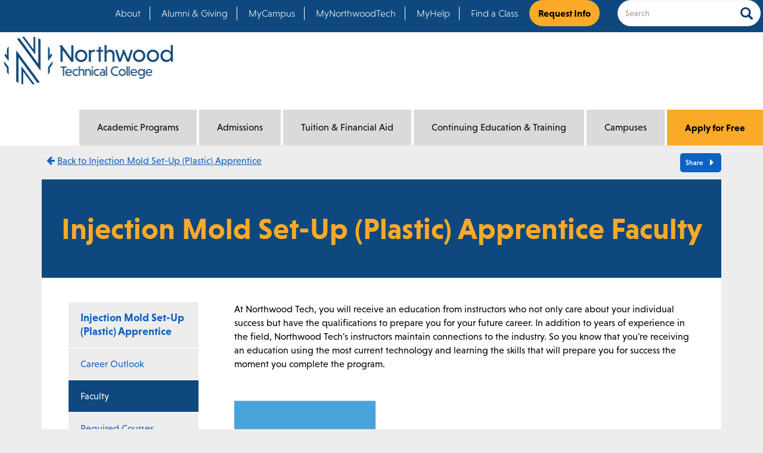

--- FILE ---
content_type: text/html; charset=UTF-8
request_url: http://www.northwoodtech.edu/academic-programs/degree-programs-and-certificates/injection-mold-set-up-apprentice/faculty
body_size: 34152
content:
<!DOCTYPE html>
<html  lang="en" dir="ltr" prefix="content: http://purl.org/rss/1.0/modules/content/  dc: http://purl.org/dc/terms/  foaf: http://xmlns.com/foaf/0.1/  og: http://ogp.me/ns#  rdfs: http://www.w3.org/2000/01/rdf-schema#  schema: http://schema.org/  sioc: http://rdfs.org/sioc/ns#  sioct: http://rdfs.org/sioc/types#  skos: http://www.w3.org/2004/02/skos/core#  xsd: http://www.w3.org/2001/XMLSchema# ">
  <head>
    <!-- Google Tag Manager -->
    <script>(function(w,d,s,l,i){w[l]=w[l]||[];w[l].push(
    {'gtm.start': new Date().getTime(),event:'gtm.js'}
    );var f=d.getElementsByTagName(s)[0],
    j=d.createElement(s),dl=l!='dataLayer'?'&l='+l:'';j.async=true;j.src=
    'https://www.googletagmanager.com/gtm.js?id='+i+dl;f.parentNode.insertBefore(j,f);
    })(window,document,'script','dataLayer','GTM-NK2HFJ9');</script>
    <!-- End Google Tag Manager -->
    <meta charset="utf-8" />
<link rel="canonical" href="http://www.northwoodtech.edu/academic-programs/degree-programs-and-certificates/injection-mold-set-up-apprentice/faculty" />
<meta name="Generator" content="Drupal 10 (https://www.drupal.org)" />
<meta name="MobileOptimized" content="width" />
<meta name="HandheldFriendly" content="true" />
<meta name="viewport" content="width=device-width, initial-scale=1.0" />
<link rel="icon" href="/themes/witc/favicon.ico" type="image/vnd.microsoft.icon" />
<script>window.a2a_config=window.a2a_config||{};a2a_config.callbacks=[];a2a_config.overlays=[];a2a_config.templates={};</script>
<style type="text/css" media="all">.builder #builder-element-599352208e269-007-007-007-007-007-007-007{ background-repeat: no-repeat;  } .builder #builder-element-59a83abad6654-007-007-007-007-007-007{ background-repeat: no-repeat;  } .builder #builder-element-59a83ad9db212-007-007-007-007-007-007{ background-repeat: no-repeat;  } .builder #builder-element-59a83adadfbbc-007-007-007-007-007-007{ background-repeat: no-repeat;  } .builder #builder-element-59a83ade38cfa-007-007-007-007-007-007{ background-repeat: no-repeat;  } .builder #builder-element-623330440777b-007-007-007{ background-repeat: no-repeat;  }</style>

    <title>Injection Mold Set-Up (Plastic) Apprentice Faculty | Northwood Technical College</title>
    <link rel="stylesheet" media="all" href="/sites/default/files/css/css_QZJXzurFdhNgXbZyDzl71u-l9R421YfvlFS5A6qpKU0.css?delta=0&amp;language=en&amp;theme=witc&amp;include=eJxljEEOwjAMBD9k6idFDnGiCCeubJfQ34NQJQ5cdmfnsFRKKM0T6YKtms6AzBFsiV-7OpdUu3ymY-PJRgJZNTyMdqxGg5faA_LRpbDh1eCnBw_M5AzPzsvxm9vQcgjD4lzVRvpd_RlYPe7YRDPJzeOUPtsbaSZGRg" />
<link rel="stylesheet" media="all" href="https://maxcdn.bootstrapcdn.com/font-awesome/4.7.0/css/font-awesome.min.css" />
<link rel="stylesheet" media="all" href="/sites/default/files/css/css_oqu0DvDcijdWYSqSSeAA5b9ld4uoKOES--esHMejPR8.css?delta=2&amp;language=en&amp;theme=witc&amp;include=eJxljEEOwjAMBD9k6idFDnGiCCeubJfQ34NQJQ5cdmfnsFRKKM0T6YKtms6AzBFsiV-7OpdUu3ymY-PJRgJZNTyMdqxGg5faA_LRpbDh1eCnBw_M5AzPzsvxm9vQcgjD4lzVRvpd_RlYPe7YRDPJzeOUPtsbaSZGRg" />

    
    <link rel="stylesheet" href="https://use.typekit.net/tfe6giu.css">
    <meta name="facebook-domain-verification" content="bn5fxa7xkp178huyx9ap2pr6ac2733" />
  </head>
  <body class="path-node page-node-type-page has-glyphicons">
    <!-- Google Tag Manager (noscript) -->
    <noscript><iframe src="https://www.googletagmanager.com/ns.html?id=GTM-NK2HFJ9"
    height="0" width="0" style="display:none;visibility:hidden"></iframe></noscript>
    <!-- End Google Tag Manager (noscript) -->
    
      <div class="dialog-off-canvas-main-canvas" data-off-canvas-main-canvas>
              <header  class="container-fluid" id="navbar" role="banner">
      <div class="topSecondaryNav">
                  <div class="row navbar-secondary">
            <div class="col-sm-12">
                <div class="region region-secondary-navigation">
    <section class="views-exposed-form bef-exposed-form block block-views block-views-exposed-filter-blocksearch-view-search-view-page clearfix" data-drupal-selector="views-exposed-form-search-view-search-view-page" id="block-exposedformsearch-viewsearch-view-page">
  
    

      <form action="/search" method="get" id="views-exposed-form-search-view-search-view-page" accept-charset="UTF-8">
  <div class="form--inline form-inline clearfix">
  <input data-drupal-selector="edit-type" type="hidden" name="type" value="All" /><div class="form-item js-form-item form-type-textfield js-form-type-textfield form-item-search-api-fulltext js-form-item-search-api-fulltext form-group">
      <label for="edit-search-api-fulltext" class="control-label"><span>Search</span></label>
  
  
  <input data-drupal-selector="edit-search-api-fulltext" class="form-text form-control" type="text" id="edit-search-api-fulltext" name="search_api_fulltext" value="" size="30" maxlength="128" />

  
  
  </div>
<div data-drupal-selector="edit-actions" class="form-actions form-group js-form-wrapper form-wrapper" id="edit-actions"><button data-drupal-selector="edit-submit-search-view" class="button js-form-submit form-submit btn-primary btn icon-before" type="submit" id="edit-submit-search-view" value="Search"><span class="icon glyphicon glyphicon-search" aria-hidden="true"></span><span class="buttonLabelText">Search</span></button></div>

</div>

</form>

  </section>

<nav role="navigation" aria-labelledby="block-topmenu-menu" id="block-topmenu">
            
  <h2 class="visually-hidden" id="block-topmenu-menu">Top Menu</h2>
  

        
      <ul class="menu menu--top-menu nav">
                      <li class="first">
                                        <a href="/about" target="_self" data-drupal-link-system-path="node/891">About</a>
              </li>
                      <li>
                                        <a href="/alumni-and-giving" data-drupal-link-system-path="node/896">Alumni &amp; Giving</a>
              </li>
                      <li>
                                        <a href="https://myapplications.microsoft.com/" target="_self">MyCampus</a>
              </li>
                      <li>
                                        <a href="https://myportal.mywilm.com/psc/NORTHWOODTECH/EMPLOYEE/EMPL/c/NUI_FRAMEWORK.PT_LANDINGPAGE.GBL" target="_blank">MyNorthwoodTech</a>
              </li>
                      <li>
                                        <a href="https://myhelp.northwoodtech.edu/home/" target="_blank">MyHelp</a>
              </li>
                      <li>
                                        <a href="https://courses.northwoodtech.edu" target="_blank">Find a Class</a>
              </li>
                      <li class="last">
                                        <a href="https://northwoodtech.my.salesforce-sites.com/form?formid=217723" target="_blank">Request Info</a>
              </li>
        </ul>
  

  </nav>

  </div>

            </div>
          </div>
              </div>
      <div class="desktopNav">
        <div class="row navbar-primary">
          <div class="navbar-header col-md-3">
            <a class="logo navbar-btn pull-left" href="/" title="Home" rel="home">
              <img alt="Northwood logo" src="/themes/witc/images/northwood_Logo-lg.png"/>
            </a>
              <div class="region region-site-branding">
    <section id="block-mobileapplybutton" class="block block-block-content block-block-contentce6694cd-f242-48c0-a028-a0cba767c2e0 clearfix">
  
    

      
            <div class="field field--name-body field--type-text-with-summary field--label-hidden field--item"><p><a href="https://northwoodtech.my.site.com/ ">Apply for Free</a></p></div>
      
  </section>


  </div>

          </div>
          <div class="navbar-collapse collapse col-md-9" >
            <div class="mainNav">
                                            <div>
                    <div class="region region-navigation">
    <nav  id="block-mainnavigation-2" class="block block-eimegamenu block-eimegamenumain clearfix">
  
    

      
<ul id="eimegamenu-main" class="menu ei-menu ei-main ei-default ei-style-default navbar-nav menu--main nav">
  
<li id="main-menu-link-contente1e2509a-5682-4453-b3bd-b1534db1f94f"
	         class="active-trail ei-depth-1 ei-multicolumn-column menuparent"><a href="/academic-programs" class="ei-depth-1 menuparent">Academic Programs</a><div class="ei-megawrapper"><div class="container"><div class="ei-menu-columns-wrapper"><div class="ei-megacolumn-1"><ul><li id="main-menu-link-content4c19ba7e-3c09-433e-9e89-304661ed0fca"
	         class="ei-depth-2 menuparent"><a href="/academic-programs/find-your-program" target="_self" class="ei-depth-2 menuparent">Find Your Program</a><ul><li id="main-menu-link-content67ec5079-720a-4c63-ab19-c747d5ff65e1"
	         class="ei-depth-3 ei-no-children"><a href="/academic-programs/find-your-program/explore-career-options" class="ei-depth-3">Explore Career Options</a></li><li id="main-menu-link-content2584f1cd-9aa3-45ff-ad9c-bf9542249ac7"
	         class="ei-depth-3 ei-no-children"><a href="/academic-programs/find-your-program/flexible-learning-options" target="_self" class="ei-depth-3">Flexible Learning Options</a></li><li id="main-menu-link-content287e50fc-c763-413b-9419-f1fb62f2ec80"
	         class="ei-depth-3 ei-no-children"><a href="/academic-programs/find-your-program/apprenticeships" target="_self" class="ei-depth-3">Apprenticeships</a></li><li id="main-menu-link-contentd8000c8d-5782-4cf9-b830-5aa8d3d091d9"
	         class="ei-depth-3 ei-no-children"><a href="/academic-programs/find-your-program/digital-badging" class="ei-depth-3">Digital Badging</a></li></ul></li></ul></div><div class="ei-megacolumn-2"><ul><li id="main-menu-link-content2622d6e9-9472-4007-91c2-b9d793994bf5"
	         class="active-trail ei-depth-2 menuparent"><a href="/academic-programs/degree-programs-and-certificates" target="_self" class="ei-depth-2 menuparent">Degree Programs and Certificates</a><ul><li id="main-menu-link-contentfe8a081f-6a5c-4667-88ae-bc6933c81063"
	         class="ei-depth-3 ei-no-children"><a href="/academic-programs/degree-programs-and-certificates" target="_self" class="ei-depth-3"> View All Degrees and Certificates</a></li></ul></li><li id="main-menu-link-contentbc629511-7f99-4345-abdd-1fe67130199e"
	         class="ei-depth-2 menuparent"><a href="/academic-programs/degree-programs-and-certificates/general-education" target="_self" class="ei-depth-2 menuparent">General Education</a><ul><li id="main-menu-link-contentdfd5e32e-31e2-4581-b010-d6fa8171552c"
	         class="ei-depth-3 ei-no-children"><a href="/academic-programs/degree-programs-and-certificates/general-education/courses" class="ei-depth-3" title="General Studies Courses">Courses</a></li></ul></li></ul></div><div class="ei-megacolumn-3"><ul><li id="main-menu-link-contentdea2ec5f-7c21-4f2b-a17c-b6006e8878e7"
	         class="ei-depth-2 menuparent"><a href="/academic-programs/academic-support-services" target="_self" class="ei-depth-2 menuparent">Academic Support Services</a><ul><li id="main-menu-link-content6a300a89-2938-4929-b2f8-5527da71df7e"
	         class="ei-depth-3 ei-no-children"><a href="https://itlc.northwoodtech.edu/iTLC" target="_blank" class="ei-depth-3 ei-external">Innovative Teaching &amp; Learning Center (iTLC)</a></li><li id="main-menu-link-contentda8a16bb-0a07-4b38-a48d-0d533e080124"
	         class="ei-depth-3 ei-no-children"><a href="/academic-programs/academic-support-services/ged-and-hsed" target="_self" class="ei-depth-3">GED &amp; HSED</a></li><li id="main-menu-link-content8f35082a-054f-4de5-a3bf-9c28c08e60f9"
	         class="ei-depth-3 ei-no-children"><a href="https://itlc.northwoodtech.edu/ell" class="ei-depth-3 ei-external">English Language Learners (ELL)</a></li></ul></li></ul></div><div class="ei-megacolumn-4"><ul><li id="main-menu-link-content5f34501a-c8b2-4ec6-885b-eb751c84a2cb"
	         class="ei-depth-2 menuparent"><a href="/academic-programs/career-services" target="_self" class="ei-depth-2 menuparent">Career Services</a><ul><li id="main-menu-link-content9bcfad3d-bafe-4430-b62a-17aa29ceeadd"
	         class="ei-depth-3 ei-no-children"><a href="/academic-programs/career-services/job-opportunities" class="ei-depth-3">Job Opportunities</a></li><li id="main-menu-link-content126b8a95-9a09-43cc-8435-dee7b72bae2b"
	         class="ei-depth-3 ei-no-children"><a href="/academic-programs/career-services/transfer-options" class="ei-depth-3">Transfer Center</a></li></ul></li><li id="main-menu-link-content02ec5b53-fddf-416c-a35e-d0730bd8fac0"
	         class="ei-depth-2 menuparent"><a href="/academic-programs/academic-calendar" target="_self" class="ei-depth-2 menuparent">Academic Calendar</a><ul><li id="main-menu-link-contenta91825fa-e25c-497c-a4c3-f1b0a92d25e1"
	         class="ei-depth-3 ei-no-children"><a href="/academic-programs/academic-calendar" target="_self" class="ei-depth-3">View All Academic Events</a></li></ul></li></ul></div></div></div></div></li><li id="main-menu-link-content7d5825ea-83ca-4134-a1a4-69aceed16f9f"
	         class="ei-depth-1 ei-multicolumn-column menuparent"><a href="/admissions" class="ei-depth-1 menuparent">Admissions</a><div class="ei-megawrapper"><div class="container"><div class="ei-menu-columns-wrapper"><div class="ei-megacolumn-1"><ul><li id="main-menu-link-content127f2341-15b4-46d8-9593-97a0fc06d75c"
	         class="ei-depth-2 menuparent"><a href="/admissions/preparing-for-college" target="_self" class="ei-depth-2 menuparent">Preparing for College</a><ul><li id="main-menu-link-content43993e2f-fa9f-467d-b434-b973d614dc0c"
	         class="ei-depth-3 ei-no-children"><a href="/admissions/preparing-for-college/credit-for-prior-learning" target="_self" class="ei-depth-3">Credit for Prior Learning</a></li><li id="main-menu-link-contenta95b60e5-b6b4-4e68-b076-0d9ff420ba54"
	         class="ei-depth-3 ei-no-children"><a href="/admissions/preparing-for-college/credit-for-prior-learning/transfer-credit-from-other-colleges" target="_self" class="ei-depth-3">Transfer Credit from Other Colleges</a></li><li id="main-menu-link-contentc88bf7bb-5148-46df-9781-e2c080d4f8b6"
	         class="ei-depth-3 ei-no-children"><a href="/admissions/preparing-for-college/credit-for-prior-learning/start-college-in-high-school" target="_self" class="ei-depth-3">Start College in High School</a></li><li id="main-menu-link-content91ba91e8-54a0-4f18-a6aa-bc72558febc9"
	         class="ei-depth-3 ei-no-children"><a href="/admissions/preparing-for-college/information-for-parents" class="ei-depth-3">Information for Parents</a></li><li id="main-menu-link-contented4411b1-eb32-4d84-a9c0-38f373c41405"
	         class="ei-depth-3 ei-no-children"><a href="/admissions/preparing-for-college/information-for-high-school-staff" target="_self" class="ei-depth-3">Information for High School Staff</a></li></ul></li></ul></div><div class="ei-megacolumn-2"><ul><li id="main-menu-link-contenta85b3f9c-45f9-4021-ab04-ac2b677c90a3"
	         class="ei-depth-2 menuparent"><a href="/admissions/how-to-apply" target="_self" class="ei-depth-2 menuparent">How to Apply</a><ul><li id="main-menu-link-content495d8f5f-e243-4052-8016-0a69079f0acd"
	         class="ei-depth-3 ei-no-children"><a href="/admissions/how-to-apply/international-students" class="ei-depth-3">International Students</a></li><li id="main-menu-link-content81bb6150-a825-4242-b69e-f6770390dbec"
	         class="ei-depth-3 ei-no-children"><a href="/admissions/how-to-apply/orientation" class="ei-depth-3">New Student Orientation</a></li><li id="main-menu-link-content77ecf190-3338-44fa-a138-d3b0f874c1c2"
	         class="ei-depth-3 ei-no-children"><a href="/admissions/how-to-apply/veteran-students" class="ei-depth-3">Veteran Students</a></li><li id="main-menu-link-content1e9b8514-22d4-4113-9323-8fedda7d84b8"
	         class="ei-depth-3 ei-no-children"><a href="/admissions/how-to-apply/accuplacer-assessment" class="ei-depth-3">ACCUPLACER Assessment</a></li></ul></li></ul></div><div class="ei-megacolumn-3"><ul><li id="main-menu-link-contentc6c8d0d8-e712-49cb-8a6b-99dcab7571f7"
	         class="ei-depth-2 menuparent"><a href="/admissions/visit-a-campus" target="_self" class="ei-depth-2 menuparent">Visit a Campus</a><ul><li id="main-menu-link-content51f9bad1-9f60-4ddb-9684-4ecc8451504b"
	         class="ei-depth-3 ei-no-children"><a href="/admissions/visit-a-campus/campus-events-calendar" class="ei-depth-3">Campus Events Calendar</a></li></ul></li></ul></div><div class="ei-megacolumn-4"><ul><li id="main-menu-link-content532bc4b8-d19e-48b9-8bed-b7d359edfc87"
	         class="ei-depth-2 menuparent"><a href="https://northwoodtech.my.site.com/" target="_self" class="ei-depth-2 ei-external menuparent">Apply Online - APPLY FOR FREE</a><ul><li id="main-menu-link-contente48cd727-3293-4ba4-8acc-ae76455f5254"
	         class="ei-depth-3 ei-no-children"><a href="https://northwoodtech.my.site.com/" target="_self" class="ei-depth-3 ei-external">Apply Now</a></li></ul></li></ul></div></div></div></div></li><li id="main-menu-link-contentcb0968dc-c433-4788-8ec5-c11d3fb22c14"
	         class="ei-depth-1 ei-multicolumn-column menuparent"><a href="/tuition-and-financial-aid" class="ei-depth-1 menuparent">Tuition &amp; Financial Aid</a><div class="ei-megawrapper"><div class="container"><div class="ei-menu-columns-wrapper"><div class="ei-megacolumn-1"><ul><li id="main-menu-link-content12a5ef70-fd84-49a9-a92b-bbd7ca781ca7"
	         class="ei-depth-2 menuparent"><a href="/tuition-and-financial-aid/tuition-and-fees" target="_self" class="ei-depth-2 menuparent">Tuition and Fees</a><ul><li id="main-menu-link-contentcd2e50f0-ad7f-410f-9ee0-dcab65af81b3"
	         class="ei-depth-3 ei-no-children"><a href="/tuition-and-financial-aid/tuition-and-fees" target="_self" class="ei-depth-3">View all Tuition &amp; Fees</a></li></ul></li></ul></div><div class="ei-megacolumn-2"><ul><li id="main-menu-link-content1ab1539b-53ee-4f84-b33a-7da8e4e8ff5f"
	         class="ei-depth-2 menuparent"><a href="/tuition-and-financial-aid/financial-aid" target="_self" class="ei-depth-2 menuparent">Financial Aid</a><ul><li id="main-menu-link-contentb262cfb6-58ae-4bc5-84aa-cc1ea37ae5e2"
	         class="ei-depth-3 ei-no-children"><a href="/tuition-and-financial-aid/financial-aid/cost-of-attendance" class="ei-depth-3">Cost of Attendance</a></li><li id="main-menu-link-content12aa65dd-80b4-4fe6-8d8a-9ea45251d3fb"
	         class="ei-depth-3 ei-no-children"><a href="/tuition-and-financial-aid/financial-aid/grants" class="ei-depth-3">Grants</a></li><li id="main-menu-link-content3fac6afe-49da-46aa-b32e-1d2d84c2fb88"
	         class="ei-depth-3 ei-no-children"><a href="/tuition-and-financial-aid/financial-aid/loans" class="ei-depth-3">Loans</a></li><li id="main-menu-link-content3f3831b4-ebff-4d91-b1d6-9393ef897736"
	         class="ei-depth-3 ei-no-children"><a href="/tuition-and-financial-aid/financial-aid/federal-work-study" class="ei-depth-3">Federal Work-Study</a></li><li id="main-menu-link-content30a54aad-1bd1-4c68-90ad-45550b8cdc6e"
	         class="ei-depth-3 ei-no-children"><a href="/tuition-and-financial-aid/financial-aid/military-and-veterans-benefits" class="ei-depth-3">Military &amp; Veteran&#039;s Benefits</a></li><li id="main-menu-link-content1b2b7355-2e15-4225-8e6d-eec5951efe87"
	         class="ei-depth-3 ei-no-children"><a href="/tuition-and-financial-aid/financial-aid/cares-emergency-grants" class="ei-depth-3">CARES Emergency Grants</a></li><li id="main-menu-link-content63aa21ee-b662-49d9-90d6-a220e339edb1"
	         class="ei-depth-3 ei-no-children"><a href="/currentstudents/finance/fa-electronic-forms" class="ei-depth-3">Financial Aid Electronic Forms</a></li></ul></li></ul></div><div class="ei-megacolumn-3"><ul><li id="main-menu-link-content7551a859-b97a-4a7e-9714-e996b774c3a0"
	         class="ei-depth-2 menuparent"><a href="/tuition-and-financial-aid/financial-aid/scholarships" target="_self" class="ei-depth-2 menuparent">Scholarships &amp; Financial Support</a><ul><li id="main-menu-link-contentb0343cef-cb0f-43ab-b3d6-922183995cac"
	         class="ei-depth-3 ei-no-children"><a href="/tuition-and-financial-aid/financial-aid/scholarships" class="ei-depth-3">View Northwood Tech Scholarships </a></li><li id="main-menu-link-content4069bdef-87a0-45af-aa5f-fc14ffa773bb"
	         class="ei-depth-3 ei-no-children"><a href="https://northwoodtech.academicworks.com/opportunities/external" class="ei-depth-3 ei-external">View External Scholarships </a></li><li id="main-menu-link-content3a9ebf88-2b7d-437e-b4dc-f12f7e17baeb"
	         class="ei-depth-3 menuparent"><a href="/tuition-and-financial-aid/financial-aid/scholarships/other-financial-assistance" class="ei-depth-3 menuparent">Other Financial Assistance</a><ul><li id="main-menu-link-content30be92de-578d-4fd6-82aa-4ffed3d381ae"
	         class="ei-depth-4 ei-no-children"><a href="/tuition-and-financial-aid/financial-aid/scholarships/other-financial-assistance/Northwest-WI-Workforce-Assistance" class="ei-depth-4">Northwest WI Workforce Assistance</a></li><li id="main-menu-link-content12e04e22-5012-4f6a-8101-ae87b9c26117"
	         class="ei-depth-4 ei-no-children"><a href="/tuition-and-financial-aid/financial-aid/scholarships/other-financial-assistance/GEAR" class="ei-depth-4">The GEAR Program</a></li></ul></li><li id="main-menu-link-content63fa9726-c88d-4320-98d9-2ce6fbd51c20"
	         class="ei-depth-3 ei-no-children"><a href="/tuition-and-financial-aid/financial-aid/scholarships/promise" class="ei-depth-3">Promise Scholarship</a></li><li id="main-menu-link-contenta27f6474-4bb3-4709-a34a-6253f57c1ef1"
	         class="ei-depth-3 ei-no-children"><a href="/tuition-and-financial-aid/financial-aid/scholarships/frandsen-family-foundation-scholarship" target="_self" class="ei-depth-3">Frandsen Family Foundation Scholarship</a></li></ul></li></ul></div><div class="ei-megacolumn-4"><ul><li id="main-menu-link-contentb64741dc-6c29-4c71-9f90-99cf06414586"
	         class="ei-depth-2 menuparent"><a href="/tuition-and-financial-aid/payment-options-and-due-dates" target="_self" class="ei-depth-2 menuparent">Payment Options &amp; Due Dates</a><ul><li id="main-menu-link-contentea40b541-46a1-4d87-ab88-8ab54c2a9c6a"
	         class="ei-depth-3 ei-no-children"><a href="/tuition-and-financial-aid/payment-options-and-due-dates/payment-plans" class="ei-depth-3">Payment Plans</a></li></ul></li></ul></div></div></div></div></li><li id="main-menu-link-contentfd1c7cd6-9f60-43f5-a18a-64ca3f312030"
	         class="ei-depth-1 ei-multicolumn-column menuparent"><a href="/continuing-education-and-training" class="ei-depth-1 menuparent">Continuing Education &amp; Training</a><div class="ei-megawrapper"><div class="container"><div class="ei-menu-columns-wrapper"><div class="ei-megacolumn-1"><ul><li id="main-menu-link-content5cebafee-6da1-43cc-85b8-7abf28fbe9e6"
	         class="ei-depth-2 menuparent"><a href="/continuing-education-and-training/professional-development" target="_self" class="ei-depth-2 menuparent">Professional Development</a><ul><li id="main-menu-link-content7f9cf2e1-648a-4bf5-985e-ada59d502da2"
	         class="ei-depth-3 ei-no-children"><a href="/continuing-education-and-training/professional-development/advanced-manufacturing" class="ei-depth-3">Advanced Manufacturing Industry Training</a></li><li id="main-menu-link-contentb5c027cc-ca13-4eeb-93ae-0eac0b5a02ba"
	         class="ei-depth-3 ei-no-children"><a href="/continuing-education-and-training/professional-development/broadband-academy" class="ei-depth-3">Broadband Academy</a></li><li id="main-menu-link-content3d8ce0a6-3d64-424f-bb87-887c564ef68b"
	         class="ei-depth-3 ei-no-children"><a href="/continuing-education-and-training/professional-development/computers-and-technology" class="ei-depth-3">Computers &amp; Technology</a></li><li id="main-menu-link-content15ef020b-03f4-49d2-91d4-a8fbc9ea36cc"
	         class="ei-depth-3 ei-no-children"><a href="/continuing-education-and-training/professional-development/health-care-professionals" class="ei-depth-3">Health Care Professionals</a></li><li id="main-menu-link-content9a9515bc-d3a4-4870-9994-9172a96ffaf6"
	         class="ei-depth-3 ei-no-children"><a href="/continuing-education-and-training/professional-development/leadership-supervision" class="ei-depth-3">Leadership/Supervision</a></li><li id="main-menu-link-contenta551d98a-795e-4e5c-bdd6-f33dafe8e3ae"
	         class="ei-depth-3 ei-no-children"><a href="/continuing-education-and-training/professional-development/manufacturing-and-trades" class="ei-depth-3">Manufacturing &amp; Trades</a></li><li id="main-menu-link-content43ea882b-f2d8-44c3-b5f1-908586cda0d8"
	         class="ei-depth-3 ei-no-children"><a href="/continuing-education-and-training/professional-development/meat-processing-training" class="ei-depth-3">Meat Processing Training</a></li><li id="main-menu-link-contentec00b1a1-4056-444c-9c3e-169435c049a9"
	         class="ei-depth-3 ei-no-children"><a href="/continuing-education-and-training/professional-development/online-classes" class="ei-depth-3">Online Classes</a></li><li id="main-menu-link-content0daab21f-5138-4253-b04d-ccdd4d9e0345"
	         class="ei-depth-3 ei-no-children"><a href="/continuing-education-and-training/professional-development/real-estate" class="ei-depth-3">Real Estate</a></li><li id="main-menu-link-contentf7d3ed39-a0cb-4414-b8fe-95cfa8cd4789"
	         class="ei-depth-3 ei-no-children"><a href="/continuing-education-and-training/professional-development/overhead-underground-utility-installer-technician-apprenticeship" class="ei-depth-3">TIRAP</a></li><li id="main-menu-link-contentf271c575-d23e-435d-971f-d1e819f903a1"
	         class="ei-depth-3 ei-no-children"><a href="/continuing-education-and-training/professional-development/workplace-safety" class="ei-depth-3">Workplace Safety</a></li></ul></li></ul></div><div class="ei-megacolumn-2"><ul><li id="main-menu-link-contentcd7461a6-6e41-414f-83a1-aefe2e77ea73"
	         class="ei-depth-2 menuparent"><a href="/continuing-education-and-training/registration-and-general-information" target="_self" class="ei-depth-2 menuparent">Registration and General Information</a><ul><li id="main-menu-link-content61abb8e9-4fa7-4673-a7aa-1110e35305a6"
	         class="ei-depth-3 ei-no-children"><a href="/continuing-education-and-training/registration-and-general-information" target="_self" class="ei-depth-3">View Registration &amp; General Information</a></li></ul></li><li id="main-menu-link-content159eeb07-cf9d-4c90-97b0-9980d0f38f06"
	         class="ei-depth-2 menuparent"><a href="/continuing-education-and-training/public-safety-and-emergency-services" target="_self" class="ei-depth-2 menuparent">Public Safety &amp; Emergency Services</a><ul><li id="main-menu-link-content3e850f26-ed34-47b9-812a-ea5feda6cecb"
	         class="ei-depth-3 ei-no-children"><a href="/continuing-education-and-training/public-safety-and-emergency-services/emergency-medical-services" class="ei-depth-3">Emergency Medical Services</a></li><li id="main-menu-link-contentc1174350-72d9-479c-b384-a9c1ef2eeede"
	         class="ei-depth-3 ei-no-children"><a href="/continuing-education-and-training/public-safety-and-emergency-services/fire-services" class="ei-depth-3">Fire Services</a></li><li id="main-menu-link-content4cdfa467-856f-4404-bc12-a2a57f0807fe"
	         class="ei-depth-3 menuparent"><a href="/continuing-education-and-training/public-safety-and-emergency-services/law-enforcement" class="ei-depth-3 menuparent">Law Enforcement</a><ul><li id="main-menu-link-content7d5515c2-363b-4a3d-a4b7-07d3b1c632f4"
	         class="ei-depth-4 ei-no-children"><a href="/continuing-education-and-training/public-safety-and-emergency-services/law-enforcement/events" class="ei-depth-4">Law Enforcement Events</a></li></ul></li></ul></li></ul></div><div class="ei-megacolumn-3"><ul><li id="main-menu-link-contentbe2e290f-ac35-4d17-8ea3-8641b67daead"
	         class="ei-depth-2 menuparent"><a href="/continuing-education-and-training/driver-training" target="_self" class="ei-depth-2 menuparent">Driver Training</a><ul><li id="main-menu-link-contente5d3283d-1ca0-4b1c-a43a-e5743d559072"
	         class="ei-depth-3 ei-no-children"><a href="/continuing-education-and-training/driver-training/cdl-class-b" class="ei-depth-3">CDL Class B</a></li><li id="main-menu-link-contentc49e5344-2da2-404e-b32c-f3475d26a74c"
	         class="ei-depth-3 ei-no-children"><a href="/continuing-education-and-training/driver-training/drivers-ed" class="ei-depth-3">Driver&#039;s Education</a></li><li id="main-menu-link-content99ec5d86-94a5-4516-87af-af32b907ee0b"
	         class="ei-depth-3 ei-no-children"><a href="/continuing-education-and-training/driver-training/motorcycle-safety" class="ei-depth-3">Motorcycle Safety</a></li><li id="main-menu-link-content73492e71-021b-48d1-8d8c-390700a42e6f"
	         class="ei-depth-3 ei-no-children"><a href="/continuing-education-and-training/driver-training/traffic-safety" class="ei-depth-3">Traffic Safety</a></li></ul></li><li id="main-menu-link-contentb98db428-e3f1-4296-b61c-42f5f7a9baa2"
	         class="ei-depth-2 menuparent"><a href="/continuing-education-and-training/life-and-leisure-classes" target="_self" class="ei-depth-2 menuparent">Life &amp; Leisure Classes</a><ul><li id="main-menu-link-content9ae0b04e-73fb-4db7-ba2b-447d31fbbfc9"
	         class="ei-depth-3 ei-no-children"><a href="/continuing-education-and-training/life-and-leisure-classes" target="_self" class="ei-depth-3">View All Life &amp; Leisure Classes</a></li></ul></li></ul></div><div class="ei-megacolumn-4"><ul><li id="main-menu-link-contentc4d3e769-5c30-46cf-9da6-1afc333f18b6"
	         class="ei-depth-2 menuparent"><a href="/continuing-education-and-training/conferences-and-events" target="_self" class="ei-depth-2 menuparent">Conferences &amp; Events</a><ul><li id="main-menu-link-content7219ea1d-6c58-4a46-be2f-67b14533cd3b"
	         class="ei-depth-3 ei-no-children"><a href="/continuing-education-and-training/conferences-and-events" target="_self" class="ei-depth-3">View All Conferences &amp; Events</a></li></ul></li><li id="main-menu-link-contentab0e4dc0-6dcf-4662-90bc-a3f449b4467a"
	         class="ei-depth-2 menuparent"><a href="/continuing-education-and-training/customized-training-and-business-consulting" target="_self" class="ei-depth-2 menuparent">Customized Training and Business Consulting</a><ul><li id="main-menu-link-content615de214-af69-4cd1-80d8-e7bdee9d7658"
	         class="ei-depth-3 ei-no-children"><a href="/continuing-education-and-training/customized-training-and-business-consulting/digital-badging-for-employers" class="ei-depth-3">Digital Badging for Employers</a></li><li id="main-menu-link-content6542703d-419c-4c0d-972d-c11dba393078"
	         class="ei-depth-3 ei-no-children"><a href="/continuing-education-and-training/landing-page" class="ei-depth-3">Workforce and Community Development</a></li><li id="main-menu-link-contente5922e4e-1029-4ec2-aedd-f31bbea4b465"
	         class="ei-depth-3 ei-no-children"><a href="/continuing-education-and-training/customized-training-and-business-consulting/resources" class="ei-depth-3">Business Resources</a></li><li id="main-menu-link-content541865c1-e870-4289-b350-d6de5d411322"
	         class="ei-depth-3 ei-no-children"><a href="/continuing-education-and-training/customized-training-and-business-consulting/business-training" class="ei-depth-3">Business Training</a></li><li id="main-menu-link-contentd2981d56-ac6d-43a4-9ae5-be12664758ce"
	         class="ei-depth-3 ei-no-children"><a href="/continuing-education-and-training/professional-development/construction-training" class="ei-depth-3">Construction Training</a></li><li id="main-menu-link-content7414522c-8ea4-4bbb-b5c8-0a15a035f577"
	         class="ei-depth-3 ei-no-children"><a href="/continuing-education-and-training/customized-training-and-business-consulting/ems-fire-and-law-training" class="ei-depth-3">EMS, Fire &amp; Law Training</a></li><li id="main-menu-link-content7657b84b-4032-43b0-9060-5ed2cf542a5c"
	         class="ei-depth-3 ei-no-children"><a href="/continuing-education-and-training/customized-training-and-business-consulting/manufacturing-training" class="ei-depth-3">Manufacturing Training</a></li><li id="main-menu-link-contentefcdc6b3-7e26-4fdf-8598-7a8e968b7862"
	         class="ei-depth-3 ei-no-children"><a href="/continuing-education-and-training/customized-training-and-business-consulting/medication-assistant" class="ei-depth-3">Medication Assistant</a></li><li id="main-menu-link-contentbc959b17-3b54-4e07-8ecc-aef551c7e32d"
	         class="ei-depth-3 ei-no-children"><a href="/continuing-education-and-training/customized-training-and-business-consulting/safety-training" class="ei-depth-3">Safety Training</a></li><li id="main-menu-link-content49791cf4-982f-4751-801e-de62588d478d"
	         class="ei-depth-3 ei-no-children"><a href="/continuing-education-and-training/driver-training/cdl-class-b" class="ei-depth-3">Truck Driving</a></li></ul></li></ul></div></div></div></div></li><li id="main-menu-link-content94006fff-9fe4-4187-bbbf-caa8dd57e4f7"
	         class="ei-depth-1 ei-multicolumn-column menuparent"><a href="/campuses" class="ei-depth-1 menuparent">Campuses</a><div class="ei-megawrapper"><div class="container"><div class="ei-menu-columns-wrapper"><div class="ei-megacolumn-1"><ul><li id="main-menu-link-contentadbb46df-8f0a-41a0-a255-ab53152e602e"
	         class="ei-depth-2 menuparent"><a href="/campuses/ashland-campus" target="_self" class="ei-depth-2 menuparent">Ashland Campus</a><ul><li id="main-menu-link-content01696df2-3acf-47cb-9027-bbecce9c0f61"
	         class="ei-depth-3 ei-no-children"><a href="/campuses/ashland-campus/campus-living" class="ei-depth-3" title="Ashland Campus Living">Campus Living</a></li><li id="main-menu-link-contentb2adbb35-4788-4126-ac4f-dcceab921db2"
	         class="ei-depth-3 ei-no-children"><a href="/campuses/ashland-campus/campus-services" title="Ashland Campus Services" class="ei-depth-3">Campus Services</a></li><li id="main-menu-link-contenta289456d-da8a-43dc-be4b-8a586fe18772"
	         class="ei-depth-3 ei-no-children"><a href="/campuses/ashland-campus/facilities" title="Ashland Facilities" class="ei-depth-3">Facilities</a></li><li id="main-menu-link-content7e0d7d46-bdc3-4ab5-b9a6-23ce50075d1c"
	         class="ei-depth-3 ei-no-children"><a href="/campuses/ashland-campus/student-services-contact-information" class="ei-depth-3">Student Services Contact Information</a></li></ul></li><li id="main-menu-link-content851bcf1c-59ae-43fa-a6b5-e2f90d61f2e3"
	         class="ei-depth-2 menuparent"><a href="/campuses/balsam-lake-outreach-center" target="_self" class="ei-depth-2 menuparent">Balsam Lake Outreach Center</a><ul><li id="main-menu-link-contentd7922cce-de3c-4b99-9eef-dded651c79e4"
	         class="ei-depth-3 ei-no-children"><a href="/campuses/balsam-lake-outreach-center/center-services" class="ei-depth-3">Center Services</a></li></ul></li><li id="main-menu-link-content416e14ce-fe2e-4c87-978f-632bd712d825"
	         class="ei-depth-2 ei-no-children"><a href="/reserve-a-room" class="ei-depth-2">Reserve a Room</a></li></ul></div><div class="ei-megacolumn-2"><ul><li id="main-menu-link-content7b6e57ca-822e-4626-9d47-4ac90681688b"
	         class="ei-depth-2 menuparent"><a href="/campuses/new-richmond-campus" target="_self" class="ei-depth-2 menuparent">New Richmond Campus</a><ul><li id="main-menu-link-content7bc7bc22-1725-4619-9be6-81eb79adba39"
	         class="ei-depth-3 ei-no-children"><a href="/campuses/new-richmond-campus/campus-living" class="ei-depth-3" title="New Richmond Campus Living">Campus Living</a></li><li id="main-menu-link-content6371525a-33fb-4e2b-ad82-1fc9e3f4bbe2"
	         class="ei-depth-3 ei-no-children"><a href="/campuses/new-richmond-campus/campus-services" title="New Richmond Campus Services" class="ei-depth-3">Campus Services</a></li><li id="main-menu-link-contente609bfe9-55ef-4412-bc54-9f240c4ad80d"
	         class="ei-depth-3 ei-no-children"><a href="/campuses/new-richmond-campus/facilities" class="ei-depth-3" title="New Richmond Facilities">Facilities</a></li><li id="main-menu-link-content3990ffa9-acff-4ce7-966a-b5a1cc8c77bb"
	         class="ei-depth-3 ei-no-children"><a href="/campuses/new-richmond-campus/student-services-contact-information" class="ei-depth-3">Student Services Contact Information</a></li></ul></li><li id="main-menu-link-contentfad37f77-8317-4904-8da3-d6d0bb779499"
	         class="ei-depth-2 menuparent"><a href="/campuses/hayward-outreach-center" target="_self" class="ei-depth-2 menuparent">Hayward Outreach Center</a><ul><li id="main-menu-link-content4c48e51a-7fb3-486d-9484-188d86289c15"
	         class="ei-depth-3 ei-no-children"><a href="/campuses/hayward-outreach-center/center-services" class="ei-depth-3" title="Hayward Services">Center Services</a></li></ul></li></ul></div><div class="ei-megacolumn-3"><ul><li id="main-menu-link-contentbcff66a4-0b19-4e01-bb4c-9cebd7951801"
	         class="ei-depth-2 menuparent"><a href="/campuses/rice-lake-campus" target="_self" class="ei-depth-2 menuparent">Rice Lake Campus</a><ul><li id="main-menu-link-contentb9ef391f-8a1e-43b3-a953-18784df42509"
	         class="ei-depth-3 ei-no-children"><a href="/campuses/rice-lake-campus/campus-living" class="ei-depth-3" title="Rice Lake Campus Living">Campus Living</a></li><li id="main-menu-link-content2713b1c1-24d0-42b4-9522-fe32b09aba93"
	         class="ei-depth-3 ei-no-children"><a href="/campuses/rice-lake-campus/campus-services" title="Rice Lake Campus Services" class="ei-depth-3">Campus Services</a></li><li id="main-menu-link-contentb52f0d63-5d9b-47da-9e60-3e45c6958ee5"
	         class="ei-depth-3 ei-no-children"><a href="/campuses/rice-lake-campus/facilities" class="ei-depth-3" title="Rice Lake Facilities">Facilities</a></li><li id="main-menu-link-content4ed702c7-7c98-47c6-9f22-f3edbfeb9757"
	         class="ei-depth-3 ei-no-children"><a href="/campuses/rice-lake-campus/student-services-contact-information" class="ei-depth-3">Student Services Contact Information</a></li></ul></li><li id="main-menu-link-contentf817b922-ba6d-47a4-9ade-2f51cc32f751"
	         class="ei-depth-2 menuparent"><a href="/campuses/ladysmith-workforce-accelerator" target="_self" class="ei-depth-2 menuparent">Ladysmith Workforce Accelerator</a><ul><li id="main-menu-link-contenta276549b-b6da-4ffc-9aea-73ddc8ad279b"
	         class="ei-depth-3 ei-no-children"><a href="/campuses/ladysmith-outreach-center/center-services" class="ei-depth-3" title="Ladysmith Services">Center Services</a></li></ul></li></ul></div><div class="ei-megacolumn-4"><ul><li id="main-menu-link-contentbe99223f-a934-4c6f-ad92-006634085b0a"
	         class="ei-depth-2 menuparent"><a href="/campuses/superior-campus" target="_self" class="ei-depth-2 menuparent">Superior Campus</a><ul><li id="main-menu-link-content0b8691ce-93d9-444d-8de3-0b94375239ce"
	         class="ei-depth-3 ei-no-children"><a href="/campuses/superior-campus/campus-living" class="ei-depth-3" title="Superior Campus Living">Campus Living</a></li><li id="main-menu-link-contentb1d5f16f-b7fc-4845-90ef-130ae5999598"
	         class="ei-depth-3 ei-no-children"><a href="/campuses/superior-campus/campus-services" title="Superior Campus Services" class="ei-depth-3">Campus Services</a></li><li id="main-menu-link-content013676b0-8418-4a70-9dc2-32137bf62b33"
	         class="ei-depth-3 ei-no-children"><a href="/campuses/superior-campus/facilities" class="ei-depth-3" title="Superior Facilities">Facilities</a></li><li id="main-menu-link-contentd66cf89e-93ea-40b0-924f-a9759a8080e0"
	         class="ei-depth-3 ei-no-children"><a href="/campuses/superior-campus/student-services-contact-information" class="ei-depth-3">Student Services Contact Information</a></li></ul></li><li id="main-menu-link-content8912fbd6-9ae8-40f7-a1f2-b9fcc57c709d"
	         class="ei-depth-2 menuparent"><a href="/campuses/health-education-center" target="_self" class="ei-depth-2 menuparent">Health Education Center</a><ul><li id="main-menu-link-contentaa104369-285f-4f5e-8371-d6aac81949e4"
	         class="ei-depth-3 ei-no-children"><a href="/campuses/health-education-center/virtual-tour" class="ei-depth-3">Virtual Tour</a></li><li id="main-menu-link-content6ff1d5ce-2adc-4837-bf72-8ee60e76ce7c"
	         class="ei-depth-3 ei-no-children"><a href="https://www.northwoodtech.edu/form/health-education-center-tour-request" class="ei-depth-3 ei-external">Request In-person Tour</a></li><li id="main-menu-link-contentddf314c8-da15-4be4-a1a6-163a7c3f0f1d"
	         class="ei-depth-3 ei-no-children"><a href="/campuses/health-education-center/standardized-patients" class="ei-depth-3">Standardized Patients</a></li></ul></li></ul></div></div></div></div></li><li id="main-menu-link-content4fe49efd-458c-4e2a-92e4-a37274a3cc2f"
	         class="ei-depth-1 ei-no-children"><a href="https://northwoodtech.my.site.com/" target="_blank" class="ei-depth-1 ei-external">Apply for Free</a></li>
</ul>

  </nav>


  </div>

                </div>
                          </div>
          </div>
        </div>
      </div>
      <div class="mobileNav">
        <div class="row navbar-primary">
          <div class="navbar-header col-sm-12">
                                      <button type="button" class="navbar-toggle">
                <span class="icon-bar"></span>
                <span class="icon-bar"></span>
                <span class="icon-bar"></span>
                <span class="iconText">MENU</span>
                <span class="closeMenu"><img alt="Close Menu Icon" src="/themes/witc/images/mobile-close-x.svg" /><span class="sr-only">Close Menu</span></span>
              </button>
                        <a class="logo navbar-btn pull-left" href="/" title="Home" rel="home">
              <img  alt="Northwood logo" src="/themes/witc/images/northwood_Logo-lg.png"/>
            </a>
              <div class="region region-site-branding">
    <section id="block-mobileapplybutton" class="block block-block-content block-block-contentce6694cd-f242-48c0-a028-a0cba767c2e0 clearfix">
  
    

      
            <div class="field field--name-body field--type-text-with-summary field--label-hidden field--item"><p><a href="https://northwoodtech.my.site.com/ ">Apply for Free</a></p></div>
      
  </section>


  </div>

          </div>
          <div id="navbar-collapse" class="navbar-collapse collapse" >
                                      <div class="mainNav">
                <div class="col-sm-12">
                    <div class="region region-navigation-collapsible">
    <nav role="navigation" aria-labelledby="block-mainnavigation-menu" id="block-mainnavigation">
            
  <h2 class="visually-hidden" id="block-mainnavigation-menu">Main navigation</h2>
  

        
<ul class="mobileNavBackUl">
	<li>
		<a class="mobileNavBack backArrow">
      <i class="fa fa-caret-left"></i><span class="sr-only">Back arrow</span>
    </a>
    <a class="mobileNavBack backButton">
      Back
    </a>
	</li>
</ul>
              <ul class="menu nav navbar-nav">
                                      <li class="menu-item li-academicprograms menuItemHasChildren">
          <a href="/academic-programs">Academic Programs </a>
                            <a class="mobileNavExpand"><i class="fa fa-caret-right" aria-hidden="true"></i></a>              <ul class="subMenu">
                                      <li class="menu-item li-findyourprogram menuItemHasChildren">
          <a href="/academic-programs/find-your-program" target="_self" data-drupal-link-system-path="node/501">Find Your Program</a>
                            <a class="mobileNavExpand"><i class="fa fa-caret-right" aria-hidden="true"></i></a>              <ul class="subMenu">
                                      <li class="menu-item li-explorecareeroptions menuItemHasChildren">
          <a href="/academic-programs/find-your-program/explore-career-options" data-drupal-link-system-path="node/1691">Explore Career Options</a>
                            <a class="mobileNavExpand"><i class="fa fa-caret-right" aria-hidden="true"></i></a>              <ul class="subMenu">
                                      <li class="menu-item li-nontraditionalcareers noSubMenu">
          <a href="/academic-programs/find-your-program/explore-career-options/nontraditional-careers" title="Nontraditional Careers" data-drupal-link-system-path="node/43826">Nontraditional Careers</a>
                          </li>
            
    </ul>
  
            </li>
                                  <li class="menu-item li-flexiblelearningoptions menuItemHasChildren">
          <a href="/academic-programs/find-your-program/flexible-learning-options" target="_self" data-drupal-link-system-path="node/901">Flexible Learning Options</a>
                            <a class="mobileNavExpand"><i class="fa fa-caret-right" aria-hidden="true"></i></a>              <ul class="subMenu">
                                      <li class="menu-item li-online menuItemHasChildren">
          <a href="/academic-programs/find-your-program/flexible-learning-options/online" data-drupal-link-system-path="node/906">Online</a>
                            <a class="mobileNavExpand"><i class="fa fa-caret-right" aria-hidden="true"></i></a>              <ul class="subMenu">
                                      <li class="menu-item li-howonlinelearningworks noSubMenu">
          <a href="/academic-programs/find-your-program/flexible-learning-options/online/how-online-learning-works" data-drupal-link-system-path="node/911">How Online Learning Works</a>
                          </li>
                                  <li class="menu-item li-technologyrequirements noSubMenu">
          <a href="/academic-programs/find-your-program/flexible-learning-options/online/technology-requirements" data-drupal-link-system-path="node/916">Technology Requirements</a>
                          </li>
            
    </ul>
  
            </li>
                                  <li class="menu-item li-startnow noSubMenu">
          <a href="/academic-programs/find-your-program/flexible-learning-options/start-now" data-drupal-link-system-path="node/10491">Start Now</a>
                          </li>
            
    </ul>
  
            </li>
                                  <li class="menu-item li-apprenticeships noSubMenu">
          <a href="/academic-programs/find-your-program/apprenticeships" target="_self" data-drupal-link-system-path="node/931">Apprenticeships</a>
                          </li>
                                  <li class="menu-item li-digitalbadging noSubMenu">
          <a href="/academic-programs/find-your-program/digital-badging" data-drupal-link-system-path="node/63491">Digital Badging</a>
                          </li>
            
    </ul>
  
            </li>
                                  <li class="menu-item li-degreeprogramsandcertificates menuItemHasChildren">
          <a href="/academic-programs/degree-programs-and-certificates" target="_self" data-drupal-link-system-path="node/1696">Degree Programs and Certificates</a>
                            <a class="mobileNavExpand"><i class="fa fa-caret-right" aria-hidden="true"></i></a>              <ul class="subMenu">
                                      <li class="menu-item li-viewalldegreesandcertificates noSubMenu">
          <a href="/academic-programs/degree-programs-and-certificates" target="_self" data-drupal-link-system-path="node/1696"> View All Degrees and Certificates</a>
                          </li>
                                  <li class="menu-item li-accountingassistant menuItemHasChildren">
          <a href="/academic-programs/degree-programs-and-certificates/accounting-assistant" target="_self" data-drupal-link-system-path="node/1786">Accounting Assistant</a>
                            <a class="mobileNavExpand"><i class="fa fa-caret-right" aria-hidden="true"></i></a>              <ul class="subMenu">
                                      <li class="menu-item li-careeroutlook noSubMenu">
          <a href="/academic-programs/degree-programs-and-certificates/accounting-assistant/career-outlook" title="Accounting Assistant Career Outlook" data-drupal-link-system-path="node/3591">Career Outlook</a>
                          </li>
                                  <li class="menu-item li-faculty noSubMenu">
          <a href="/academic-programs/degree-programs-and-certificates/accounting-assistant/faculty" title="Accounting Assistant Faculty" data-drupal-link-system-path="node/4671">Faculty</a>
                          </li>
                                  <li class="menu-item li-requiredcourses noSubMenu">
          <a href="/academic-programs/degree-programs-and-certificates/accounting-assistant/curriculum" title="Accounting Assistant Curriculum" data-drupal-link-system-path="node/12921">Required Courses</a>
                          </li>
                                  <li class="menu-item li-requirementsapplication noSubMenu">
          <a href="/academic-programs/degree-programs-and-certificates/accounting-assistant/requirements-and-application" title="Accounting Assistant Requirements and Application" data-drupal-link-system-path="node/10526">Requirements &amp; Application</a>
                          </li>
            
    </ul>
  
            </li>
                                  <li class="menu-item li-accounting menuItemHasChildren">
          <a href="/academic-programs/degree-programs-and-certificates/accounting" target="_self" data-drupal-link-system-path="node/1281">Accounting</a>
                            <a class="mobileNavExpand"><i class="fa fa-caret-right" aria-hidden="true"></i></a>              <ul class="subMenu">
                                      <li class="menu-item li-careeroutlook noSubMenu">
          <a href="/academic-programs/degree-programs-and-certificates/accounting/career-outlook" title="Accounting Career Outlook" data-drupal-link-system-path="node/3586">Career Outlook</a>
                          </li>
                                  <li class="menu-item li-faculty noSubMenu">
          <a href="/academic-programs/degree-programs-and-certificates/accounting/faculty" title="Accounting Faculty" data-drupal-link-system-path="node/4661">Faculty</a>
                          </li>
                                  <li class="menu-item li-requiredcourses noSubMenu">
          <a href="/academic-programs/degree-programs-and-certificates/accounting/curriculum" title="Accounting Curriculum" data-drupal-link-system-path="node/12906">Required Courses</a>
                          </li>
                                  <li class="menu-item li-requirementsapplication noSubMenu">
          <a href="/academic-programs/degree-programs-and-certificates/accounting/requirements-and-application" title="Accounting Requirements and Application" data-drupal-link-system-path="node/10521">Requirements &amp; Application</a>
                          </li>
            
    </ul>
  
            </li>
                                  <li class="menu-item li-administrativecoordinator menuItemHasChildren">
          <a href="/academic-programs/degree-programs-and-certificates/administrative-coordinator" target="_self" data-drupal-link-system-path="node/1776">Administrative Coordinator</a>
                            <a class="mobileNavExpand"><i class="fa fa-caret-right" aria-hidden="true"></i></a>              <ul class="subMenu">
                                      <li class="menu-item li-careeroutlook noSubMenu">
          <a href="/academic-programs/degree-programs-and-certificates/administrative-coordinator/career-outlook" title="Admin Coordinator Career Outlook" data-drupal-link-system-path="node/4686">Career Outlook</a>
                          </li>
                                  <li class="menu-item li-faculty noSubMenu">
          <a href="/academic-programs/degree-programs-and-certificates/administrative-coordinator/faculty" title="Admin Coordinator Faculty" data-drupal-link-system-path="node/4691">Faculty</a>
                          </li>
                                  <li class="menu-item li-requiredcourses noSubMenu">
          <a href="/academic-programs/degree-programs-and-certificates/administrative-coordinator/curriculum" title="Administrative Coordinator Curriculum" data-drupal-link-system-path="node/12926">Required Courses</a>
                          </li>
                                  <li class="menu-item li-requirementsapplication noSubMenu">
          <a href="/academic-programs/degree-programs-and-certificates/administrative-coordinator/requirements-and-application" title="Admin Professional Requirements and Application" data-drupal-link-system-path="node/10531">Requirements &amp; Application</a>
                          </li>
            
    </ul>
  
            </li>
                                  <li class="menu-item li-advancedemt menuItemHasChildren">
          <a href="/academic-programs/degree-programs-and-certificates/advanced-emt" target="_self" data-drupal-link-system-path="node/1796">Advanced EMT</a>
                            <a class="mobileNavExpand"><i class="fa fa-caret-right" aria-hidden="true"></i></a>              <ul class="subMenu">
                                      <li class="menu-item li-careeroutlook noSubMenu">
          <a href="/academic-programs/degree-programs-and-certificates/advanced-emt/career-outlook" title="Advanced EMT Career Outlook" data-drupal-link-system-path="node/11786">Career Outlook</a>
                          </li>
                                  <li class="menu-item li-faculty noSubMenu">
          <a href="/academic-programs/degree-programs-and-certificates/advanced-emt/faculty" title="Advanced EMT Faculty" data-drupal-link-system-path="node/10481">Faculty</a>
                          </li>
                                  <li class="menu-item li-requiredcourses noSubMenu">
          <a href="/academic-programs/degree-programs-and-certificates/advanced-emt/curriculum" title="Advanced EMT Curriculum" data-drupal-link-system-path="node/12936">Required Courses</a>
                          </li>
                                  <li class="menu-item li-requirementsapplication noSubMenu">
          <a href="/academic-programs/degree-programs-and-certificates/advanced-emt/requirements-and-application" data-drupal-link-system-path="node/51111">Requirements &amp; Application</a>
                          </li>
            
    </ul>
  
            </li>
                                  <li class="menu-item li-advancedmarinerepairtechnician menuItemHasChildren">
          <a href="/academic-programs/degree-programs-and-certificates/advanced-marine-repair-technician" target="_self" data-drupal-link-system-path="node/4186">Advanced Marine Repair Technician</a>
                            <a class="mobileNavExpand"><i class="fa fa-caret-right" aria-hidden="true"></i></a>              <ul class="subMenu">
                                      <li class="menu-item li-careeroutlook noSubMenu">
          <a href="/academic-programs/degree-programs-and-certificates/advanced-marine-repair-technician/career-outlook" title="Advanced Marine Repair Technician Career Outlook" data-drupal-link-system-path="node/12491">Career Outlook</a>
                          </li>
                                  <li class="menu-item li-faculty noSubMenu">
          <a href="/academic-programs/degree-programs-and-certificates/advanced-marine-repair-technician/faculty" title="Advanced Marine Repair Technician Faculty" data-drupal-link-system-path="node/5116">Faculty</a>
                          </li>
                                  <li class="menu-item li-requiredcourses noSubMenu">
          <a href="/academic-programs/degree-programs-and-certificates/advanced-marine-repair-technician/curriculum" title="Advanced Marine Repair Technician Curriculum" data-drupal-link-system-path="node/5111">Required Courses</a>
                          </li>
            
    </ul>
  
            </li>
                                  <li class="menu-item li-agriculturalbusinessfundamentals menuItemHasChildren">
          <a href="/academic-programs/degree-programs-and-certificates/agricultural-business-fundamentals" data-drupal-link-system-path="node/44066">Agricultural Business Fundamentals</a>
                            <a class="mobileNavExpand"><i class="fa fa-caret-right" aria-hidden="true"></i></a>              <ul class="subMenu">
                                      <li class="menu-item li-careeroutlook noSubMenu">
          <a href="/academic-programs/degree-programs-and-certificates/agricultural-business-fundamentals/career-outlook" data-drupal-link-system-path="node/44071">Career Outlook</a>
                          </li>
                                  <li class="menu-item li-faculty noSubMenu">
          <a href="/academic-programs/degree-programs-and-certificates/agricultural-business-fundamentals/faculty" data-drupal-link-system-path="node/44091">Faculty</a>
                          </li>
                                  <li class="menu-item li-requiredcourses noSubMenu">
          <a href="/academic-programs/degree-programs-and-certificates/agricultural-business-fundamentals/curriculum" title="Agricultural Business Fundamentals Curriculum" data-drupal-link-system-path="node/44076">Required Courses</a>
                          </li>
            
    </ul>
  
            </li>
                                  <li class="menu-item li-agriculturalpowerandequipmenttechnician menuItemHasChildren">
          <a href="/academic-programs/degree-programs-and-certificates/agricultural-power-and-equipment-technician" target="_self" data-drupal-link-system-path="node/4731">Agricultural Power and Equipment Technician</a>
                            <a class="mobileNavExpand"><i class="fa fa-caret-right" aria-hidden="true"></i></a>              <ul class="subMenu">
                                      <li class="menu-item li-careeroutlook noSubMenu">
          <a href="/academic-programs/degree-programs-and-certificates/agricultural-power-and-equipment-technician/career-outlook" title="Ag Power and Equipment Technician Career Outlook" data-drupal-link-system-path="node/4736">Career Outlook</a>
                          </li>
                                  <li class="menu-item li-faculty noSubMenu">
          <a href="/academic-programs/degree-programs-and-certificates/agricultural-power-and-equipment-technician/faculty" title="Ag Power and Equipment Technician Faculty" data-drupal-link-system-path="node/4751">Faculty</a>
                          </li>
                                  <li class="menu-item li-requiredcourses noSubMenu">
          <a href="/academic-programs/degree-programs-and-certificates/agricultural-power-and-equipment-technician/curriculum" title="Agricultural Power and Equipment Technician Curriculum" data-drupal-link-system-path="node/12946">Required Courses</a>
                          </li>
                                  <li class="menu-item li-requirementsapplication noSubMenu">
          <a href="/academic-programs/degree-programs-and-certificates/agricultural-power-and-equipment-technician/requirements-and-application" title="Agricultural Power &amp; Equipment Technician Requirements and Application" data-drupal-link-system-path="node/10536">Requirements &amp; Application</a>
                          </li>
            
    </ul>
  
            </li>
                                  <li class="menu-item li-architecturalcommercialdesign menuItemHasChildren">
          <a href="/academic-programs/degree-programs-and-certificates/architectural-commercial-design" target="_self" data-drupal-link-system-path="node/1806">Architectural Commercial Design</a>
                            <a class="mobileNavExpand"><i class="fa fa-caret-right" aria-hidden="true"></i></a>              <ul class="subMenu">
                                      <li class="menu-item li-careeroutlook noSubMenu">
          <a href="/academic-programs/degree-programs-and-certificates/architectural-commercial-design/career-outlook" title="Architectural Commercial Design Career Outlook" data-drupal-link-system-path="node/3606">Career Outlook</a>
                          </li>
                                  <li class="menu-item li-faculty noSubMenu">
          <a href="/academic-programs/degree-programs-and-certificates/architectural-commercial-design/faculty" title="Architectural Commercial Design Faculty" data-drupal-link-system-path="node/4766">Faculty</a>
                          </li>
                                  <li class="menu-item li-requiredcourses noSubMenu">
          <a href="/academic-programs/degree-programs-and-certificates/architectural-commercial-design/curriculum" title="Architectural Commercial Design Curriculum" data-drupal-link-system-path="node/12951">Required Courses</a>
                          </li>
                                  <li class="menu-item li-requirementsapplication noSubMenu">
          <a href="/academic-programs/degree-programs-and-certificates/architectural-commercial-design/requirements-and-application" title="Architectural Commercial Design Requirements and Application" data-drupal-link-system-path="node/10541">Requirements &amp; Application</a>
                          </li>
            
    </ul>
  
            </li>
                                  <li class="menu-item li-architecturalwoodworkingcabinetmaking menuItemHasChildren">
          <a href="/academic-programs/degree-programs-and-certificates/architectural-woodworking-cabinetmaking" data-drupal-link-system-path="node/42241">Architectural Woodworking &amp; Cabinetmaking</a>
                            <a class="mobileNavExpand"><i class="fa fa-caret-right" aria-hidden="true"></i></a>              <ul class="subMenu">
                                      <li class="menu-item li-careeroutlook noSubMenu">
          <a href="/academic-programs/degree-programs-and-certificates/architectural-woodworking-cabinetmaking/career-outlook" title="Architectural Woodworking/Cabinetmaking Career Outlook" data-drupal-link-system-path="node/42431">Career Outlook</a>
                          </li>
                                  <li class="menu-item li-faculty noSubMenu">
          <a href="/academic-programs/degree-programs-and-certificates/architectural-woodworking-cabinetmaking/faculty" title="Architectural Woodworking/Cabinetmaking Faculty" data-drupal-link-system-path="node/42601">Faculty</a>
                          </li>
                                  <li class="menu-item li-requiredcourses noSubMenu">
          <a href="/academic-programs/degree-programs-and-certificates/architectural-woodworking-cabinetmaking/curriculum" title="Architectural Woodworking/Cabinetmaking Curriculum" data-drupal-link-system-path="node/42441">Required Courses</a>
                          </li>
                                  <li class="menu-item li-requirementsapplication noSubMenu">
          <a href="/academic-programs/degree-programs-and-certificates/architectural-woodworking-cabinetmaking/requirements-and-application" title="Architectural Woodworking/Cabinetmaking Requirements and Application" data-drupal-link-system-path="node/42606">Requirements &amp; Application</a>
                          </li>
            
    </ul>
  
            </li>
                                  <li class="menu-item li-automatedpackagingsystemstechnician menuItemHasChildren">
          <a href="/academic-programs/degree-programs-and-certificates/automated-packaging-systems-technician" target="_self" data-drupal-link-system-path="node/1831">Automated Packaging Systems Technician</a>
                            <a class="mobileNavExpand"><i class="fa fa-caret-right" aria-hidden="true"></i></a>              <ul class="subMenu">
                                      <li class="menu-item li-careeroutlook noSubMenu">
          <a href="/academic-programs/degree-programs-and-certificates/automated-packaging-systems-technician/career-outlook" title="Automated Packaging Systems Technician Career Outlook" data-drupal-link-system-path="node/4796">Career Outlook</a>
                          </li>
                                  <li class="menu-item li-faculty noSubMenu">
          <a href="/academic-programs/degree-programs-and-certificates/automated-packaging-systems-technician/faculty" title="Automated Packaging Systems Technician Faculty" data-drupal-link-system-path="node/4811">Faculty</a>
                          </li>
                                  <li class="menu-item li-requiredcourses noSubMenu">
          <a href="/academic-programs/degree-programs-and-certificates/automated-packaging-systems-technician/curriculum" title="Automated Packaging Systems Technician Curriculum" data-drupal-link-system-path="node/12956">Required Courses</a>
                          </li>
                                  <li class="menu-item li-requirementsapplication noSubMenu">
          <a href="/academic-programs/degree-programs-and-certificates/automated-packaging-systems-technician/requirements-and-application" title="Automated Packaging Systems Requirements and Application" data-drupal-link-system-path="node/10546">Requirements &amp; Application</a>
                          </li>
            
    </ul>
  
            </li>
                                  <li class="menu-item li-automationforindustrialsystems menuItemHasChildren">
          <a href="/academic-programs/degree-programs-and-certificates/automation-for-industrial-systems" target="_self" data-drupal-link-system-path="node/4041">Automation for Industrial Systems</a>
                            <a class="mobileNavExpand"><i class="fa fa-caret-right" aria-hidden="true"></i></a>              <ul class="subMenu">
                                      <li class="menu-item li-careeroutlook noSubMenu">
          <a href="/academic-programs/degree-programs-and-certificates/automation-for-industrial-systems/career-outlook" title="Automation for Industrial Systems Career Outlook" data-drupal-link-system-path="node/3621">Career Outlook</a>
                          </li>
                                  <li class="menu-item li-faculty noSubMenu">
          <a href="/academic-programs/degree-programs-and-certificates/automation-for-industrial-systems/faculty" title="Automation for Industrial Systems Faculty" data-drupal-link-system-path="node/4821">Faculty</a>
                          </li>
                                  <li class="menu-item li-requiredcourses noSubMenu">
          <a href="/academic-programs/degree-programs-and-certificates/automation-for-industrial-systems/curriculum" title="Automation for Industrial Systems Curriculum" data-drupal-link-system-path="node/12961">Required Courses</a>
                          </li>
                                  <li class="menu-item li-requirementsapplication noSubMenu">
          <a href="/academic-programs/degree-programs-and-certificates/automation-for-industrial-systems/requirements-and-application" title="Automation Requirements and Application" data-drupal-link-system-path="node/10551">Requirements &amp; Application</a>
                          </li>
            
    </ul>
  
            </li>
                                  <li class="menu-item li-automotiveservicetechnician menuItemHasChildren">
          <a href="/academic-programs/degree-programs-and-certificates/automotive-service-technician" target="_self" data-drupal-link-system-path="node/1851">Automotive Service Technician</a>
                            <a class="mobileNavExpand"><i class="fa fa-caret-right" aria-hidden="true"></i></a>              <ul class="subMenu">
                                      <li class="menu-item li-careeroutlook noSubMenu">
          <a href="/academic-programs/degree-programs-and-certificates/automotive-service-technician/career-outlook" title="Automotive Service Technician Career Outlook" data-drupal-link-system-path="node/3941">Career Outlook</a>
                          </li>
                                  <li class="menu-item li-faculty noSubMenu">
          <a href="/academic-programs/degree-programs-and-certificates/automotive-service-technician/faculty" title="Automotive Service Technician Faculty" data-drupal-link-system-path="node/3996">Faculty</a>
                          </li>
                                  <li class="menu-item li-requiredcourses noSubMenu">
          <a href="/academic-programs/degree-programs-and-certificates/automotive-service-technician/curriculum" title="Automotive Service Technician Curriculum" data-drupal-link-system-path="node/12966">Required Courses</a>
                          </li>
                                  <li class="menu-item li-requirementsapplication noSubMenu">
          <a href="/academic-programs/degree-programs-and-certificates/automotive-service-technician/requirements-and-application" title="Automotive Service Technician Requirements and Application" data-drupal-link-system-path="node/25496">Requirements &amp; Application</a>
                          </li>
            
    </ul>
  
            </li>
                                  <li class="menu-item li-automotivetechnician menuItemHasChildren">
          <a href="/academic-programs/degree-programs-and-certificates/automotive-technician" target="_self" data-drupal-link-system-path="node/1951">Automotive Technician</a>
                            <a class="mobileNavExpand"><i class="fa fa-caret-right" aria-hidden="true"></i></a>              <ul class="subMenu">
                                      <li class="menu-item li-careeroutlook noSubMenu">
          <a href="/academic-programs/degree-programs-and-certificates/automotive-technician/career-outlook" title="Automotive Technician Career Outlook" data-drupal-link-system-path="node/321">Career Outlook</a>
                          </li>
                                  <li class="menu-item li-faculty noSubMenu">
          <a href="/academic-programs/degree-programs-and-certificates/automotive-technician/faculty" title="Automotive Technician Faculty" data-drupal-link-system-path="node/746">Faculty</a>
                          </li>
                                  <li class="menu-item li-requiredcourses noSubMenu">
          <a href="/academic-programs/degree-programs-and-certificates/automotive-technician/curriculum" title="Automotive Technician Curriculum" data-drupal-link-system-path="node/12976">Required Courses</a>
                          </li>
                                  <li class="menu-item li-requirementsapplication noSubMenu">
          <a href="/academic-programs/degree-programs-and-certificates/automotive-technician/requirements-and-application" title="Automotive Technician Requirements and Application" data-drupal-link-system-path="node/3206">Requirements &amp; Application</a>
                          </li>
            
    </ul>
  
            </li>
                                  <li class="menu-item li-billingandpostingclerk menuItemHasChildren">
          <a href="/academic-programs/degree-programs-and-certificates/billing-and-posting-clerk" target="_self" data-drupal-link-system-path="node/4011">Billing and Posting Clerk</a>
                            <a class="mobileNavExpand"><i class="fa fa-caret-right" aria-hidden="true"></i></a>              <ul class="subMenu">
                                      <li class="menu-item li-careeroutlook noSubMenu">
          <a href="/academic-programs/degree-programs-and-certificates/billing-and-posting-clerk/career-outlook" title="Billing and Posting Clerk Career Outlook" data-drupal-link-system-path="node/12636">Career Outlook</a>
                          </li>
                                  <li class="menu-item li-faculty noSubMenu">
          <a href="/academic-programs/degree-programs-and-certificates/billing-and-posting-clerk/faculty" title="Billing and Posting Clerk Faculty" data-drupal-link-system-path="node/12641">Faculty</a>
                          </li>
                                  <li class="menu-item li-requiredcourses noSubMenu">
          <a href="/academic-programs/degree-programs-and-certificates/billing-and-posting-clerk/curriculum" title="Billing and Posting Clerk Curriculum" data-drupal-link-system-path="node/12981">Required Courses</a>
                          </li>
            
    </ul>
  
            </li>
                                  <li class="menu-item li-businessadministrationspecialist menuItemHasChildren">
          <a href="/academic-programs/degree-programs-and-certificates/business-administration-specialist" target="_self" data-drupal-link-system-path="node/581">Business Administration Specialist</a>
                            <a class="mobileNavExpand"><i class="fa fa-caret-right" aria-hidden="true"></i></a>              <ul class="subMenu">
                                      <li class="menu-item li-careeroutlook noSubMenu">
          <a href="/academic-programs/degree-programs-and-certificates/business-administration-specialist/career-outlook" title="Business Administration Specialist Career Outlook" data-drupal-link-system-path="node/12501">Career Outlook</a>
                          </li>
                                  <li class="menu-item li-faculty noSubMenu">
          <a href="/academic-programs/degree-programs-and-certificates/business-administration-specialist/faculty" title="Business Administration Specialist Faculty" data-drupal-link-system-path="node/5106">Faculty</a>
                          </li>
                                  <li class="menu-item li-requiredcourses noSubMenu">
          <a href="/academic-programs/degree-programs-and-certificates/business-administration-specialist/curriculum" target="_self" title="Business Administration Specialist Curriculum" data-drupal-link-system-path="node/13016">Required Courses</a>
                          </li>
            
    </ul>
  
            </li>
                                  <li class="menu-item li-businessgraphics menuItemHasChildren">
          <a href="/academic-programs/degree-programs-and-certificates/business-graphics" target="_self" data-drupal-link-system-path="node/4196">Business Graphics</a>
                            <a class="mobileNavExpand"><i class="fa fa-caret-right" aria-hidden="true"></i></a>              <ul class="subMenu">
                                      <li class="menu-item li-careeroutlook noSubMenu">
          <a href="/academic-programs/degree-programs-and-certificates/business-graphics/career-outlook" title="Business Graphics Career Outlook" data-drupal-link-system-path="node/12506">Career Outlook</a>
                          </li>
                                  <li class="menu-item li-faculty noSubMenu">
          <a href="/academic-programs/degree-programs-and-certificates/business-graphics/faculty" title="Business Graphics Faculty" data-drupal-link-system-path="node/5096">Faculty</a>
                          </li>
                                  <li class="menu-item li-requiredcourses noSubMenu">
          <a href="/academic-programs/degree-programs-and-certificates/business-graphics/curriculum" title="Business Graphics Curriculum" data-drupal-link-system-path="node/12901">Required Courses</a>
                          </li>
            
    </ul>
  
            </li>
                                  <li class="menu-item li-businessmanagement menuItemHasChildren">
          <a href="/academic-programs/degree-programs-and-certificates/business-management" target="_self" title="Business Management Associate Degree" data-drupal-link-system-path="node/301">Business Management</a>
                            <a class="mobileNavExpand"><i class="fa fa-caret-right" aria-hidden="true"></i></a>              <ul class="subMenu">
                                      <li class="menu-item li-careeroutlook noSubMenu">
          <a href="/academic-programs/degree-programs-and-certificates/business-management/career-outlook" title="Business Management Career Outlook" data-drupal-link-system-path="node/4936">Career Outlook</a>
                          </li>
                                  <li class="menu-item li-faculty noSubMenu">
          <a href="/academic-programs/degree-programs-and-certificates/business-management/faculty" target="_self" title="Business Management Faculty" data-drupal-link-system-path="node/3536">Faculty</a>
                          </li>
                                  <li class="menu-item li-requiredcourses noSubMenu">
          <a href="/academic-programs/degree-programs-and-certificates/business-management/curriculum" title="Business Management Curriculum" data-drupal-link-system-path="node/13031">Required Courses</a>
                          </li>
                                  <li class="menu-item li-requirementsapplication noSubMenu">
          <a href="/academic-programs/degree-programs-and-certificates/business-management/requirements-and-application" title="Business Management Requirements and Application" data-drupal-link-system-path="node/10566">Requirements &amp; Application</a>
                          </li>
            
    </ul>
  
            </li>
                                  <li class="menu-item li-cnctechnician menuItemHasChildren">
          <a href="/academic-programs/degree-programs-and-certificates/cnc-technician" target="_self" data-drupal-link-system-path="node/62921">CNC Technician</a>
                            <a class="mobileNavExpand"><i class="fa fa-caret-right" aria-hidden="true"></i></a>              <ul class="subMenu">
                                      <li class="menu-item li-careeroutlook noSubMenu">
          <a href="/academic-programs/degree-programs-and-certificates/cnc-technician/career-outlook" data-drupal-link-system-path="node/62926">Career Outlook</a>
                          </li>
                                  <li class="menu-item li-faculty noSubMenu">
          <a href="/academic-programs/degree-programs-and-certificates/cnc-technician/faculty" data-drupal-link-system-path="node/62941">Faculty</a>
                          </li>
                                  <li class="menu-item li-requiredcourses noSubMenu">
          <a href="/academic-programs/degree-programs-and-certificates/cnc-technician/required-courses" data-drupal-link-system-path="node/62936">Required Courses</a>
                          </li>
                                  <li class="menu-item li-requirementsapplication noSubMenu">
          <a href="/academic-programs/degree-programs-and-certificates/cnc-technician/requirements-and-application" data-drupal-link-system-path="node/62931">Requirements &amp; Application</a>
                          </li>
            
    </ul>
  
            </li>
                                  <li class="menu-item li-carpentryapprenticeabc menuItemHasChildren">
          <a href="/academic-programs/degree-programs-and-certificates/carpentry-apprentice-abc" data-drupal-link-system-path="node/59116">Carpentry Apprentice (ABC)</a>
                            <a class="mobileNavExpand"><i class="fa fa-caret-right" aria-hidden="true"></i></a>              <ul class="subMenu">
                                      <li class="menu-item li-careeroutlook noSubMenu">
          <a href="/academic-programs/degree-programs-and-certificates/carpentry-apprentice-abc/career-outlook" data-drupal-link-system-path="node/59791">Career Outlook</a>
                          </li>
                                  <li class="menu-item li-faculty noSubMenu">
          <a href="/academic-programs/degree-programs-and-certificates/carpentry-apprentice-abc/faculty" data-drupal-link-system-path="node/59151">Faculty</a>
                          </li>
                                  <li class="menu-item li-requiredcourses noSubMenu">
          <a href="/academic-programs/degree-programs-and-certificates/carpentry-apprentice-abc/curriculum" data-drupal-link-system-path="node/59146">Required Courses</a>
                          </li>
                                  <li class="menu-item li-requirementsapplication noSubMenu">
          <a href="/academic-programs/degree-programs-and-certificates/carpentry-apprentice-abc/requirements-and-application" data-drupal-link-system-path="node/59156">Requirements &amp; Application</a>
                          </li>
            
    </ul>
  
            </li>
                                  <li class="menu-item li-constructionandcabinetmaking menuItemHasChildren">
          <a href="/academic-programs/degree-programs-and-certificates/construction-and-cabinetmaking" target="_self" data-drupal-link-system-path="node/4611">Construction and Cabinetmaking</a>
                            <a class="mobileNavExpand"><i class="fa fa-caret-right" aria-hidden="true"></i></a>              <ul class="subMenu">
                                      <li class="menu-item li-careeroutlook noSubMenu">
          <a href="/academic-programs/degree-programs-and-certificates/construction-and-cabinetmaking/career-outlook" title="Construction and Cabinetmaking Career Outlook" data-drupal-link-system-path="node/11241">Career Outlook</a>
                          </li>
                                  <li class="menu-item li-faculty noSubMenu">
          <a href="/academic-programs/degree-programs-and-certificates/construction-and-cabinetmaking/faculty" title="Construction and Cabinetmaking Faculty" data-drupal-link-system-path="node/11261">Faculty</a>
                          </li>
                                  <li class="menu-item li-requiredcourses noSubMenu">
          <a href="/academic-programs/degree-programs-and-certificates/construction-and-cabinetmaking/curriculum" title="Construction and Cabinetmaking Curriculum" data-drupal-link-system-path="node/13066">Required Courses</a>
                          </li>
                                  <li class="menu-item li-requirementsapplication noSubMenu">
          <a href="/academic-programs/degree-programs-and-certificates/construction-and-cabinetmaking/requirements-and-application" title="Construction and Cabinetmaking Requirements and Application" data-drupal-link-system-path="node/11256">Requirements &amp; Application</a>
                          </li>
            
    </ul>
  
            </li>
                                  <li class="menu-item li-cosmetologyapprentice menuItemHasChildren">
          <a href="/academic-programs/degree-programs-and-certificates/cosmetology-apprentice" data-drupal-link-system-path="node/59126">Cosmetology Apprentice</a>
                            <a class="mobileNavExpand"><i class="fa fa-caret-right" aria-hidden="true"></i></a>              <ul class="subMenu">
                                      <li class="menu-item li-careeroutlook noSubMenu">
          <a href="/academic-programs/degree-programs-and-certificates/cosmetology-apprentice/career-outlook" data-drupal-link-system-path="node/59801">Career Outlook</a>
                          </li>
                                  <li class="menu-item li-faculty noSubMenu">
          <a href="/academic-programs/degree-programs-and-certificates/cosmetology-apprentice/faculty" data-drupal-link-system-path="node/59181">Faculty</a>
                          </li>
                                  <li class="menu-item li-requiredcourses noSubMenu">
          <a href="/academic-programs/degree-programs-and-certificates/cosmetology-apprentice/curriculum" data-drupal-link-system-path="node/59176">Required Courses</a>
                          </li>
                                  <li class="menu-item li-requirementsapplication noSubMenu">
          <a href="/academic-programs/degree-programs-and-certificates/cosmetology-apprentice/requirements-and-application" data-drupal-link-system-path="node/59186">Requirements &amp; Application</a>
                          </li>
            
    </ul>
  
            </li>
                                  <li class="menu-item li-cosmetology menuItemHasChildren">
          <a href="/academic-programs/degree-programs-and-certificates/cosmetology" target="_self" data-drupal-link-system-path="node/2196">Cosmetology</a>
                            <a class="mobileNavExpand"><i class="fa fa-caret-right" aria-hidden="true"></i></a>              <ul class="subMenu">
                                      <li class="menu-item li-careeroutlook noSubMenu">
          <a href="/academic-programs/degree-programs-and-certificates/cosmetology/career-outlook" title="Cosmetology Career Outlook" data-drupal-link-system-path="node/3636">Career Outlook</a>
                          </li>
                                  <li class="menu-item li-faculty noSubMenu">
          <a href="/academic-programs/degree-programs-and-certificates/cosmetology/faculty" title="Cosmetology Faculty" data-drupal-link-system-path="node/5156">Faculty</a>
                          </li>
                                  <li class="menu-item li-requiredcourses noSubMenu">
          <a href="/academic-programs/degree-programs-and-certificates/cosmetology/curriculum" title="Cosmetology Curriculum" data-drupal-link-system-path="node/13076">Required Courses</a>
                          </li>
                                  <li class="menu-item li-requirementsapplication noSubMenu">
          <a href="/academic-programs/degree-programs-and-certificates/cosmetology/requirements-and-application/2022-23" data-drupal-link-system-path="node/55486">Requirements &amp; Application</a>
                          </li>
            
    </ul>
  
            </li>
                                  <li class="menu-item li-criminaljustice-lawenforcement720academy menuItemHasChildren">
          <a href="/academic-programs/degree-programs-and-certificates/criminal-justice-academy" target="_self" data-drupal-link-system-path="node/4021">Criminal Justice - Law Enforcement 720 Academy</a>
                            <a class="mobileNavExpand"><i class="fa fa-caret-right" aria-hidden="true"></i></a>              <ul class="subMenu">
                                      <li class="menu-item li-careeroutlook noSubMenu">
          <a href="/academic-programs/degree-programs-and-certificates/criminal-justice-academy/career-outlook" title="Criminal Justice - Law Enforcement 720 Academy Career Outlook" data-drupal-link-system-path="node/12806">Career Outlook</a>
                          </li>
                                  <li class="menu-item li-faculty noSubMenu">
          <a href="/academic-programs/degree-programs-and-certificates/criminal-justice-academy/faculty" title="Criminal Justice - Law Enforcement 720 Academy Faculty" data-drupal-link-system-path="node/12816">Faculty</a>
                          </li>
                                  <li class="menu-item li-requiredcourses noSubMenu">
          <a href="/academic-programs/degree-programs-and-certificates/criminal-justice-academy/curriculum" title="Criminal Justice - Law Enforcement 720 Academy Curriculum" data-drupal-link-system-path="node/13091">Required Courses</a>
                          </li>
                                  <li class="menu-item li-requirementsapplication noSubMenu">
          <a href="/academic-programs/degree-programs-and-certificates/criminal-justice-academy/requirements-and-application" title="Criminal Justice 720 Academy Requirements and Application" data-drupal-link-system-path="node/11436">Requirements &amp; Application</a>
                          </li>
            
    </ul>
  
            </li>
                                  <li class="menu-item li-criminaljusticestudies menuItemHasChildren">
          <a href="/academic-programs/degree-programs-and-certificates/criminal-justice-studies" target="_self" data-drupal-link-system-path="node/3846">Criminal Justice Studies</a>
                            <a class="mobileNavExpand"><i class="fa fa-caret-right" aria-hidden="true"></i></a>              <ul class="subMenu">
                                      <li class="menu-item li-careeroutlook noSubMenu">
          <a href="/academic-programs/degree-programs-and-certificates/criminal-justice-studies/career-outlook" title="Criminal Justice Studies Career Outlook" data-drupal-link-system-path="node/3851">Career Outlook</a>
                          </li>
                                  <li class="menu-item li-faculty noSubMenu">
          <a href="/academic-programs/degree-programs-and-certificates/criminal-justice-studies/faculty" title="Criminal Justice Studies Faculty" data-drupal-link-system-path="node/10486">Faculty</a>
                          </li>
                                  <li class="menu-item li-requiredcourses noSubMenu">
          <a href="/academic-programs/degree-programs-and-certificates/criminal-justice-studies/curriculum" title="Criminal Justice Studies Curriculum" data-drupal-link-system-path="node/13101">Required Courses</a>
                          </li>
                                  <li class="menu-item li-requirementsapplication noSubMenu">
          <a href="/academic-programs/degree-programs-and-certificates/criminal-justice-studies/requirements-and-application" title="Criminal Justice Studies Requirements and Application" data-drupal-link-system-path="node/10581">Requirements &amp; Application</a>
                          </li>
            
    </ul>
  
            </li>
                                  <li class="menu-item li-cropproduction menuItemHasChildren">
          <a href="/academic-programs/degree-programs-and-certificates/crop-production" data-drupal-link-system-path="node/44106">Crop Production</a>
                            <a class="mobileNavExpand"><i class="fa fa-caret-right" aria-hidden="true"></i></a>              <ul class="subMenu">
                                      <li class="menu-item li-careeroutlook noSubMenu">
          <a href="/academic-programs/degree-programs-and-certificates/crop-production/career-outlook" data-drupal-link-system-path="node/44111">Career Outlook</a>
                          </li>
                                  <li class="menu-item li-faculty noSubMenu">
          <a href="/academic-programs/degree-programs-and-certificates/crop-production/faculty" data-drupal-link-system-path="node/44126">Faculty</a>
                          </li>
                                  <li class="menu-item li-requiredcourses noSubMenu">
          <a href="/academic-programs/degree-programs-and-certificates/crop-production/curriculum" data-drupal-link-system-path="node/44116">Required Courses</a>
                          </li>
            
    </ul>
  
            </li>
                                  <li class="menu-item li-customerservicemanager menuItemHasChildren">
          <a href="/academic-programs/degree-programs-and-certificates/customer-service-manager" data-drupal-link-system-path="node/48581">Customer Service Manager</a>
                            <a class="mobileNavExpand"><i class="fa fa-caret-right" aria-hidden="true"></i></a>              <ul class="subMenu">
                                      <li class="menu-item li-careeroutlook noSubMenu">
          <a href="/academic-programs/degree-programs-and-certificates/customer-service-manager/career-outlook" data-drupal-link-system-path="node/48586">Career Outlook</a>
                          </li>
                                  <li class="menu-item li-faculty noSubMenu">
          <a href="/academic-programs/degree-programs-and-certificates/customer-service-manager/faculty" data-drupal-link-system-path="node/48596">Faculty</a>
                          </li>
                                  <li class="menu-item li-requiredcourses noSubMenu">
          <a href="/academic-programs/degree-programs-and-certificates/customer-service-manager/curriculum" data-drupal-link-system-path="node/48591">Required Courses</a>
                          </li>
                                  <li class="menu-item li-requirementsapplication noSubMenu">
          <a href="/academic-programs/degree-programs-and-certificates/customer-service-manager/requirements-and-application" data-drupal-link-system-path="node/48601">Requirements &amp; Application</a>
                          </li>
            
    </ul>
  
            </li>
                                  <li class="menu-item li-customerservicespecialist menuItemHasChildren">
          <a href="/academic-programs/degree-programs-and-certificates/customer-service" target="_self" data-drupal-link-system-path="node/4376">Customer Service Specialist</a>
                            <a class="mobileNavExpand"><i class="fa fa-caret-right" aria-hidden="true"></i></a>              <ul class="subMenu">
                                      <li class="menu-item li-careeroutlook noSubMenu">
          <a href="/academic-programs/degree-programs-and-certificates/customer-service/career-outlook" title="Customer Service Career Outlook" data-drupal-link-system-path="node/12526">Career Outlook</a>
                          </li>
                                  <li class="menu-item li-faculty noSubMenu">
          <a href="/academic-programs/degree-programs-and-certificates/customer-service/faculty" title="Customer Service Faculty" data-drupal-link-system-path="node/5046">Faculty</a>
                          </li>
                                  <li class="menu-item li-requiredcourses noSubMenu">
          <a href="/academic-programs/degree-programs-and-certificates/customer-service/curriculum" title="Customer Service Curriculum" data-drupal-link-system-path="node/5041">Required Courses</a>
                          </li>
            
    </ul>
  
            </li>
                                  <li class="menu-item li-dementiacare menuItemHasChildren">
          <a href="/academic-programs/degree-programs-and-certificates/dementia-care" target="_self" data-drupal-link-system-path="node/4221">Dementia Care</a>
                            <a class="mobileNavExpand"><i class="fa fa-caret-right" aria-hidden="true"></i></a>              <ul class="subMenu">
                                      <li class="menu-item li-careeroutlook noSubMenu">
          <a href="/academic-programs/degree-programs-and-certificates/dementia-care/career-outlook" title="Dementia Care Career Outlook" data-drupal-link-system-path="node/12531">Career Outlook</a>
                          </li>
                                  <li class="menu-item li-faculty noSubMenu">
          <a href="/academic-programs/degree-programs-and-certificates/dementia-care/faculty" title="Dementia Care Faculty" data-drupal-link-system-path="node/5036">Faculty</a>
                          </li>
                                  <li class="menu-item li-requiredcourses noSubMenu">
          <a href="/academic-programs/degree-programs-and-certificates/dementia-care/curriculum" title="Dementia Care Curriculum" data-drupal-link-system-path="node/5031">Required Courses</a>
                          </li>
            
    </ul>
  
            </li>
                                  <li class="menu-item li-dentalassistant menuItemHasChildren">
          <a href="/academic-programs/degree-programs-and-certificates/dental-assistant" target="_self" data-drupal-link-system-path="node/4036">Dental Assistant</a>
                            <a class="mobileNavExpand"><i class="fa fa-caret-right" aria-hidden="true"></i></a>              <ul class="subMenu">
                                      <li class="menu-item li-careeroutlook noSubMenu">
          <a href="/academic-programs/degree-programs-and-certificates/dental-assistant/career-outlook" title="Dental Assistant Career Outlook" data-drupal-link-system-path="node/10616">Career Outlook</a>
                          </li>
                                  <li class="menu-item li-faculty noSubMenu">
          <a href="/academic-programs/degree-programs-and-certificates/dental-assistant/faculty" title="Dental Assistant Faculty" data-drupal-link-system-path="node/12861">Faculty</a>
                          </li>
                                  <li class="menu-item li-requiredcourses noSubMenu">
          <a href="/academic-programs/degree-programs-and-certificates/dental-assistant/curriculum" title="Dental Assistant Curriculum" data-drupal-link-system-path="node/13121">Required Courses</a>
                          </li>
                                  <li class="menu-item li-requirementsapplication menuItemHasChildren">
          <a href="/academic-programs/degree-programs-and-certificates/dental-assistant/requirements-and-application" data-drupal-link-system-path="node/59821">Requirements &amp; Application</a>
                            <a class="mobileNavExpand"><i class="fa fa-caret-right" aria-hidden="true"></i></a>              <ul class="subMenu">
                                      <li class="menu-item li-2026-2027requirementsapplication noSubMenu">
          <a href="/academic-programs/degree-programs-and-certificates/dental-assistant/requirements-and-application/2026-2027" data-drupal-link-system-path="node/69786">2026-2027 Requirements &amp; Application</a>
                          </li>
            
    </ul>
  
            </li>
            
    </ul>
  
            </li>
                                  <li class="menu-item li-dieselequipmenttechnician menuItemHasChildren">
          <a href="/academic-programs/degree-programs-and-certificates/diesel-equipment-technician" target="_self" data-drupal-link-system-path="node/40221">Diesel Equipment Technician</a>
                            <a class="mobileNavExpand"><i class="fa fa-caret-right" aria-hidden="true"></i></a>              <ul class="subMenu">
                                      <li class="menu-item li-careeroutlook noSubMenu">
          <a href="/academic-programs/degree-programs-and-certificates/diesel-equipment-technician/career-outlook" target="_self" title="Diesel Equipment Technician Career Outlook" data-drupal-link-system-path="node/40226">Career Outlook</a>
                          </li>
                                  <li class="menu-item li-faculty noSubMenu">
          <a href="/academic-programs/degree-programs-and-certificates/diesel-equipment-technician/faculty" data-drupal-link-system-path="node/49056">Faculty</a>
                          </li>
                                  <li class="menu-item li-requiredcourses noSubMenu">
          <a href="/academic-programs/degree-programs-and-certificates/diesel-equipment-technician/curriculum" target="_self" title="Diesel Equipment Technician Curriculum" data-drupal-link-system-path="node/40251">Required Courses</a>
                          </li>
                                  <li class="menu-item li-requirementsapplication noSubMenu">
          <a href="/academic-programs/degree-programs-and-certificates/diesel-equipment-technician/requirements-and-application" target="_self" title="Diesel Equipment Technician Requirements &amp; Application" data-drupal-link-system-path="node/40256">Requirements &amp; Application</a>
                          </li>
            
    </ul>
  
            </li>
                                  <li class="menu-item li-draftingtechnician menuItemHasChildren">
          <a href="/academic-programs/degree-programs-and-certificates/drafting-technician" data-drupal-link-system-path="node/52576">Drafting Technician</a>
                            <a class="mobileNavExpand"><i class="fa fa-caret-right" aria-hidden="true"></i></a>              <ul class="subMenu">
                                      <li class="menu-item li-careeroutlook noSubMenu">
          <a href="/academic-programs/degree-programs-and-certificates/drafting-technician/career-outlook" data-drupal-link-system-path="node/52601">Career Outlook</a>
                          </li>
                                  <li class="menu-item li-faculty noSubMenu">
          <a href="/academic-programs/degree-programs-and-certificates/drafting-technician/faculty" data-drupal-link-system-path="node/52616">Faculty</a>
                          </li>
                                  <li class="menu-item li-requiredcourses noSubMenu">
          <a href="/academic-programs/degree-programs-and-certificates/drafting-technician/curriculum" data-drupal-link-system-path="node/52606">Required Courses</a>
                          </li>
                                  <li class="menu-item li-requirementsapplication noSubMenu">
          <a href="/academic-programs/degree-programs-and-certificates/drafting-technician/requirements-and-application" data-drupal-link-system-path="node/52611">Requirements &amp; Application</a>
                          </li>
            
    </ul>
  
            </li>
                                  <li class="menu-item li-e-child menuItemHasChildren">
          <a href="/academic-programs/degree-programs-and-certificates/e-child" target="_self" data-drupal-link-system-path="node/4141">E-Child</a>
                            <a class="mobileNavExpand"><i class="fa fa-caret-right" aria-hidden="true"></i></a>              <ul class="subMenu">
                                      <li class="menu-item li-careeroutlook noSubMenu">
          <a href="/academic-programs/degree-programs-and-certificates/e-child/career-outlook" title="E-CHiLD Career Outlook" data-drupal-link-system-path="node/10706">Career Outlook</a>
                          </li>
                                  <li class="menu-item li-faculty noSubMenu">
          <a href="/academic-programs/degree-programs-and-certificates/e-child/faculty" title="E-CHiLD Faculty" data-drupal-link-system-path="node/10711">Faculty</a>
                          </li>
                                  <li class="menu-item li-requiredcourses noSubMenu">
          <a href="/academic-programs/degree-programs-and-certificates/e-child/curriculum" title="E-Child-Early Childhood Education Curriculum" data-drupal-link-system-path="node/13136">Required Courses</a>
                          </li>
                                  <li class="menu-item li-requirementsapplication noSubMenu">
          <a href="/academic-programs/degree-programs-and-certificates/e-child/requirements-and-application" title="E-CHiLD Requirements and Application" data-drupal-link-system-path="node/10716">Requirements &amp; Application</a>
                          </li>
            
    </ul>
  
            </li>
                                  <li class="menu-item li-e-connect-childcareservices menuItemHasChildren">
          <a href="/academic-programs/degree-programs-and-certificates/e-connect-child-care-services" target="_self" data-drupal-link-system-path="node/4146">E-Connect - Child Care Services</a>
                            <a class="mobileNavExpand"><i class="fa fa-caret-right" aria-hidden="true"></i></a>              <ul class="subMenu">
                                      <li class="menu-item li-careeroutlook noSubMenu">
          <a href="/academic-programs/degree-programs-and-certificates/e-connect-child-care-services/career-outlook" data-drupal-link-system-path="node/10721">Career Outlook</a>
                          </li>
                                  <li class="menu-item li-faculty noSubMenu">
          <a href="/academic-programs/degree-programs-and-certificates/e-connect-child-care-services/faculty" data-drupal-link-system-path="node/10726">Faculty</a>
                          </li>
                                  <li class="menu-item li-requiredcourses noSubMenu">
          <a href="/academic-programs/degree-programs-and-certificates/e-connect-child-care-services/curriculum" data-drupal-link-system-path="node/13146">Required Courses</a>
                          </li>
                                  <li class="menu-item li-requirementsapplication noSubMenu">
          <a href="/academic-programs/degree-programs-and-certificates/e-connect-child-care-services/requirements-and-application" data-drupal-link-system-path="node/10731">Requirements &amp; Application</a>
                          </li>
            
    </ul>
  
            </li>
                                  <li class="menu-item li-earlychildhoodeducation menuItemHasChildren">
          <a href="/academic-programs/degree-programs-and-certificates/early-childhood-education" target="_self" data-drupal-link-system-path="node/4136">Early Childhood Education</a>
                            <a class="mobileNavExpand"><i class="fa fa-caret-right" aria-hidden="true"></i></a>              <ul class="subMenu">
                                      <li class="menu-item li-careeroutlook noSubMenu">
          <a href="/academic-programs/degree-programs-and-certificates/early-childhood-education/career-outlook" title="Early Childhood Education Career Outlook" data-drupal-link-system-path="node/10651">Career Outlook</a>
                          </li>
                                  <li class="menu-item li-faculty noSubMenu">
          <a href="/academic-programs/degree-programs-and-certificates/early-childhood-education/faculty" title="Early Childhood Education Faculty" data-drupal-link-system-path="node/10686">Faculty</a>
                          </li>
                                  <li class="menu-item li-requiredcourses noSubMenu">
          <a href="/academic-programs/degree-programs-and-certificates/early-childhood-education/curriculum" title="Early Childhood Education Curriculum" data-drupal-link-system-path="node/13131">Required Courses</a>
                          </li>
                                  <li class="menu-item li-requirementsapplication noSubMenu">
          <a href="/academic-programs/degree-programs-and-certificates/early-childhood-education/requirements-and-application" title="Early Childhood Education Requirements and Application" data-drupal-link-system-path="node/10691">Requirements &amp; Application</a>
                          </li>
            
    </ul>
  
            </li>
                                  <li class="menu-item li-electricalconstructionapprentice menuItemHasChildren">
          <a href="/academic-programs/degree-programs-and-certificates/electrical-construction-apprentice" data-drupal-link-system-path="node/59141">Electrical Construction Apprentice</a>
                            <a class="mobileNavExpand"><i class="fa fa-caret-right" aria-hidden="true"></i></a>              <ul class="subMenu">
                                      <li class="menu-item li-careeroutlook noSubMenu">
          <a href="/academic-programs/degree-programs-and-certificates/electrical-construction-apprentice/career-outlook" data-drupal-link-system-path="node/59786">Career Outlook</a>
                          </li>
                                  <li class="menu-item li-faculty noSubMenu">
          <a href="/academic-programs/degree-programs-and-certificates/electrical-construction-apprentice/faculty" data-drupal-link-system-path="node/59226">Faculty</a>
                          </li>
                                  <li class="menu-item li-requiredcourses noSubMenu">
          <a href="/academic-programs/degree-programs-and-certificates/electrical-construction-apprentice/curriculum" data-drupal-link-system-path="node/59221">Required Courses</a>
                          </li>
                                  <li class="menu-item li-requirementsapplication noSubMenu">
          <a href="/academic-programs/degree-programs-and-certificates/electrical-construction-apprentice/requirements-and-application" data-drupal-link-system-path="node/59231">Requirements &amp; Application</a>
                          </li>
            
    </ul>
  
            </li>
                                  <li class="menu-item li-emergencymedicaltechnician-paramedic menuItemHasChildren">
          <a href="/academic-programs/degree-programs-and-certificates/emergency-medical-technician-paramedic" target="_self" data-drupal-link-system-path="node/4156">Emergency Medical Technician - Paramedic</a>
                            <a class="mobileNavExpand"><i class="fa fa-caret-right" aria-hidden="true"></i></a>              <ul class="subMenu">
                                      <li class="menu-item li-careeroutlook noSubMenu">
          <a href="/academic-programs/degree-programs-and-certificates/emergency-medical-technician-paramedic/career-outlook" title="EMT-Paramedic Career Outlook" data-drupal-link-system-path="node/12351">Career Outlook</a>
                          </li>
                                  <li class="menu-item li-faculty noSubMenu">
          <a href="/academic-programs/degree-programs-and-certificates/emergency-medical-technician-paramedic/faculty" title="EMT-Paramedic Faculty" data-drupal-link-system-path="node/12461">Faculty</a>
                          </li>
                                  <li class="menu-item li-requiredcourses noSubMenu">
          <a href="/academic-programs/degree-programs-and-certificates/emergency-medical-technician-paramedic/curriculum" target="_self" title="EMT-Paramedic Curriculum" data-drupal-link-system-path="node/13166">Required Courses</a>
                          </li>
                                  <li class="menu-item li-requirementsapplication noSubMenu">
          <a href="/academic-programs/degree-programs-and-certificates/emergency-medical-technician-paramedic/requirements-and-application" title="EMT-Paramedic Requirements and Application" data-drupal-link-system-path="node/11446">Requirements &amp; Application</a>
                          </li>
            
    </ul>
  
            </li>
                                  <li class="menu-item li-emergencymedicaltechnician menuItemHasChildren">
          <a href="/academic-programs/degree-programs-and-certificates/emergency-medical-technician" target="_self" data-drupal-link-system-path="node/4151">Emergency Medical Technician</a>
                            <a class="mobileNavExpand"><i class="fa fa-caret-right" aria-hidden="true"></i></a>              <ul class="subMenu">
                                      <li class="menu-item li-careeroutlook noSubMenu">
          <a href="/academic-programs/degree-programs-and-certificates/emergency-medical-technician/career-outlook" title="Emergency Medical Technician Career Outlook" data-drupal-link-system-path="node/12346">Career Outlook</a>
                          </li>
                                  <li class="menu-item li-faculty noSubMenu">
          <a href="/academic-programs/degree-programs-and-certificates/emergency-medical-technician/faculty" title="Emergency Medical Technician Faculty" data-drupal-link-system-path="node/12451">Faculty</a>
                          </li>
                                  <li class="menu-item li-requiredcourses noSubMenu">
          <a href="/academic-programs/degree-programs-and-certificates/emergency-medical-technician/curriculum" target="_self" title="Emergency Medical Technician Curriculum" data-drupal-link-system-path="node/13161">Required Courses</a>
                          </li>
                                  <li class="menu-item li-requirementsapplication noSubMenu">
          <a href="/academic-programs/degree-programs-and-certificates/emergency-medical-technician/requirements-and-application" data-drupal-link-system-path="node/51116">Requirements &amp; Application</a>
                          </li>
            
    </ul>
  
            </li>
                                  <li class="menu-item li-expandedfunctiondentalauxiliaryefda menuItemHasChildren">
          <a href="/academic-programs/degree-programs-and-certificates/expanded-function-dental-auxiliary" data-drupal-link-system-path="node/67561">Expanded Function Dental Auxiliary (EFDA)</a>
                            <a class="mobileNavExpand"><i class="fa fa-caret-right" aria-hidden="true"></i></a>              <ul class="subMenu">
                                      <li class="menu-item li-careeroutlook noSubMenu">
          <a href="/academic-programs/degree-programs-and-certificates/expanded-function-dental-auxiliary/career-outlook" data-drupal-link-system-path="node/67566">Career Outlook</a>
                          </li>
                                  <li class="menu-item li-faculty noSubMenu">
          <a href="/academic-programs/degree-programs-and-certificates/expanded-function-dental-auxiliary/faculty" data-drupal-link-system-path="node/67571">Faculty</a>
                          </li>
                                  <li class="menu-item li-requiredcourses noSubMenu">
          <a href="/academic-programs/degree-programs-and-certificates/expanded-function-dental-auxiliary/required-courses" data-drupal-link-system-path="node/67576">Required Courses</a>
                          </li>
                                  <li class="menu-item li-requirementsapplication menuItemHasChildren">
          <a href="/academic-programs/degree-programs-and-certificates/expanded-function-dental-auxiliary/requirements-and-application" data-drupal-link-system-path="node/67581">Requirements &amp; Application</a>
                            <a class="mobileNavExpand"><i class="fa fa-caret-right" aria-hidden="true"></i></a>              <ul class="subMenu">
                                      <li class="menu-item li-2026-2027requirementsapplication noSubMenu">
          <a href="/academic-programs/degree-programs-and-certificates/expanded-function-dental-auxiliary/requirements-and-application/2026-2027" data-drupal-link-system-path="node/69791">2026-2027 Requirements &amp; Application</a>
                          </li>
            
    </ul>
  
            </li>
            
    </ul>
  
            </li>
                                  <li class="menu-item li-farmoperation menuItemHasChildren">
          <a href="/academic-programs/degree-programs-and-certificates/farm-operation" target="_self" data-drupal-link-system-path="node/4166">Farm Operation</a>
                            <a class="mobileNavExpand"><i class="fa fa-caret-right" aria-hidden="true"></i></a>              <ul class="subMenu">
                                      <li class="menu-item li-careeroutlook noSubMenu">
          <a href="/academic-programs/degree-programs-and-certificates/farm-operation/career-outlook" title="Farm Operation Career Outlook" data-drupal-link-system-path="node/10751">Career Outlook</a>
                          </li>
                                  <li class="menu-item li-faculty noSubMenu">
          <a href="/academic-programs/degree-programs-and-certificates/farm-operation/faculty" title="Farm Operation Faculty" data-drupal-link-system-path="node/10776">Faculty</a>
                          </li>
                                  <li class="menu-item li-requiredcourses noSubMenu">
          <a href="/academic-programs/degree-programs-and-certificates/Farm-operation/curriculum" title="Farm Operation Curriculum" data-drupal-link-system-path="node/13176">Required Courses</a>
                          </li>
                                  <li class="menu-item li-requirementsapplication noSubMenu">
          <a href="/academic-programs/degree-programs-and-certificates/farm-operation/requirements-and-application" title="Farm Operation Requirements and Application" data-drupal-link-system-path="node/10781">Requirements &amp; Application</a>
                          </li>
            
    </ul>
  
            </li>
                                  <li class="menu-item li-financialservicescustomerrepresentative menuItemHasChildren">
          <a href="/academic-programs/degree-programs-and-certificates/financial-services-customer-representative" target="_self" data-drupal-link-system-path="node/4176">Financial Services Customer Representative</a>
                            <a class="mobileNavExpand"><i class="fa fa-caret-right" aria-hidden="true"></i></a>              <ul class="subMenu">
                                      <li class="menu-item li-careeroutlook noSubMenu">
          <a href="/academic-programs/degree-programs-and-certificates/financial-services-customer-representative/career-outlook" title="Financial Services Customer Representative Career Outlook" data-drupal-link-system-path="node/25476">Career Outlook</a>
                          </li>
                                  <li class="menu-item li-faculty noSubMenu">
          <a href="/academic-programs/degree-programs-and-certificates/financial-services-customer-representative/faculty" data-drupal-link-system-path="node/61091">Faculty</a>
                          </li>
                                  <li class="menu-item li-requiredcourses noSubMenu">
          <a href="/academic-programs/degree-programs-and-certificates/financial-services-customer-representative/curriculum" title="Financial Services Customer Representative Curriculum" data-drupal-link-system-path="node/13186">Required Courses</a>
                          </li>
            
    </ul>
  
            </li>
                                  <li class="menu-item li-financialservices menuItemHasChildren">
          <a href="/academic-programs/degree-programs-and-certificates/financial-services" target="_self" data-drupal-link-system-path="node/4171">Financial Services</a>
                            <a class="mobileNavExpand"><i class="fa fa-caret-right" aria-hidden="true"></i></a>              <ul class="subMenu">
                                      <li class="menu-item li-careeroutlook noSubMenu">
          <a href="/academic-programs/degree-programs-and-certificates/financial-services/career-outlook" title="Financial Services Career Outlook" data-drupal-link-system-path="node/10791">Career Outlook</a>
                          </li>
                                  <li class="menu-item li-faculty noSubMenu">
          <a href="/academic-programs/degree-programs-and-certificates/financial-services/faculty" title="Financial Services Faculty" data-drupal-link-system-path="node/10796">Faculty</a>
                          </li>
                                  <li class="menu-item li-requiredcourses noSubMenu">
          <a href="/academic-programs/degree-programs-and-certificates/financial-services/curriculum" title="Financial Services Curriculum" data-drupal-link-system-path="node/13181">Required Courses</a>
                          </li>
                                  <li class="menu-item li-requirementsapplication noSubMenu">
          <a href="/academic-programs/degree-programs-and-certificates/financial-services/requirements-and-application" title="Financial Services Requirements and Application" data-drupal-link-system-path="node/10801">Requirements &amp; Application</a>
                          </li>
            
    </ul>
  
            </li>
                                  <li class="menu-item li-funeralservice menuItemHasChildren">
          <a href="/academic-programs/degree-programs-and-certificates/funeral-service" data-drupal-link-system-path="node/59111">Funeral Service</a>
                            <a class="mobileNavExpand"><i class="fa fa-caret-right" aria-hidden="true"></i></a>              <ul class="subMenu">
                                      <li class="menu-item li-careeroutlook noSubMenu">
          <a href="/academic-programs/degree-programs-and-certificates/funeral-service/career-outlook" title="Funeral Service Career Outlook" data-drupal-link-system-path="node/59256">Career Outlook</a>
                          </li>
                                  <li class="menu-item li-faculty noSubMenu">
          <a href="/academic-programs/degree-programs-and-certificates/funeral-service/faculty" title="Funeral Service Faculty" data-drupal-link-system-path="node/59266">Faculty</a>
                          </li>
                                  <li class="menu-item li-requiredcourses noSubMenu">
          <a href="/academic-programs/degree-programs-and-certificates/funeral-service/curriculum" title="Funeral Service Curriculum" data-drupal-link-system-path="node/59261">Required Courses</a>
                          </li>
                                  <li class="menu-item li-requirementsapplication noSubMenu">
          <a href="/academic-programs/degree-programs-and-certificates/funeral-service/requirements-and-application" title="Funeral Service Requirements &amp; Application" data-drupal-link-system-path="node/59271">Requirements &amp; Application</a>
                          </li>
            
    </ul>
  
            </li>
                                  <li class="menu-item li-gerontology-agingservicesprofessional menuItemHasChildren">
          <a href="/academic-programs/degree-programs-and-certificates/gerontology-aging-services-professional" target="_self" data-drupal-link-system-path="node/4466">Gerontology - Aging Services Professional</a>
                            <a class="mobileNavExpand"><i class="fa fa-caret-right" aria-hidden="true"></i></a>              <ul class="subMenu">
                                      <li class="menu-item li-careeroutlook noSubMenu">
          <a href="/academic-programs/degree-programs-and-certificates/gerontology-aging-services-professional/career-outlook" title="Gerontology - Aging Services Professional Career Outlook" data-drupal-link-system-path="node/10806">Career Outlook</a>
                          </li>
                                  <li class="menu-item li-faculty noSubMenu">
          <a href="/academic-programs/degree-programs-and-certificates/gerontology-aging-services-professional/faculty" title="Gerontology - Aging Services Professional Faculty" data-drupal-link-system-path="node/10811">Faculty</a>
                          </li>
                                  <li class="menu-item li-requiredcourses noSubMenu">
          <a href="/academic-programs/degree-programs-and-certificates/gerontology-aging-services-professional/curriculum" title="Gerontology-Aging Services Professional Curriculum" data-drupal-link-system-path="node/13191">Required Courses</a>
                          </li>
                                  <li class="menu-item li-requirementsapplication noSubMenu">
          <a href="/academic-programs/degree-programs-and-certificates/gerontology-aging-services-professional/requirements-and-application" title="Gerontology - Aging Services Professional Requirements and Application" data-drupal-link-system-path="node/10816">Requirements &amp; Application</a>
                          </li>
            
    </ul>
  
            </li>
                                  <li class="menu-item li-gerontologyforprofessionals menuItemHasChildren">
          <a href="/academic-programs/degree-programs-and-certificates/gerontology-for-healthcare-professionals" target="_self" data-drupal-link-system-path="node/4236">Gerontology for Professionals</a>
                            <a class="mobileNavExpand"><i class="fa fa-caret-right" aria-hidden="true"></i></a>              <ul class="subMenu">
                                      <li class="menu-item li-careeroutlook noSubMenu">
          <a href="/academic-programs/degree-programs-and-certificates/gerontology-for-healthcare-professionals/career-outlook" title="Gerontology for Healthcare Professionals Career Outlook" data-drupal-link-system-path="node/12541">Career Outlook</a>
                          </li>
                                  <li class="menu-item li-faculty noSubMenu">
          <a href="/academic-programs/degree-programs-and-certificates/gerontology-for-healthcare-professionals/faculty" title="Gerontology for Healthcare Professionals Faculty" data-drupal-link-system-path="node/5006">Faculty</a>
                          </li>
                                  <li class="menu-item li-requiredcourses noSubMenu">
          <a href="/academic-programs/degree-programs-and-certificates/gerontology-for-healthcare-professionals/curriculum" title="Gerontology for Healthcare Professionals Curriculum" data-drupal-link-system-path="node/5001">Required Courses</a>
                          </li>
            
    </ul>
  
            </li>
                                  <li class="menu-item li-groupchildcareessentials menuItemHasChildren">
          <a href="/academic-programs/degree-programs-and-certificates/group-child-care-essentials" data-drupal-link-system-path="node/52541">Group Child Care Essentials</a>
                            <a class="mobileNavExpand"><i class="fa fa-caret-right" aria-hidden="true"></i></a>              <ul class="subMenu">
                                      <li class="menu-item li-careeroutlook noSubMenu">
          <a href="/academic-programs/degree-programs-and-certificates/group-child-care-essentials/career-outlook" data-drupal-link-system-path="node/52561">Career Outlook</a>
                          </li>
                                  <li class="menu-item li-faculty noSubMenu">
          <a href="/academic-programs/degree-programs-and-certificates/group-child-care-essentials/faculty" data-drupal-link-system-path="node/52571">Faculty</a>
                          </li>
                                  <li class="menu-item li-requiredcourses noSubMenu">
          <a href="/academic-programs/degree-programs-and-certificates/group-child-care-essentials/curriculum" data-drupal-link-system-path="node/52566">Required Courses</a>
                          </li>
            
    </ul>
  
            </li>
                                  <li class="menu-item li-guidingandsupportingchildren menuItemHasChildren">
          <a href="/academic-programs/degree-programs-and-certificates/guiding-and-supporting-children" data-drupal-link-system-path="node/65696">Guiding and Supporting Children</a>
                            <a class="mobileNavExpand"><i class="fa fa-caret-right" aria-hidden="true"></i></a>              <ul class="subMenu">
                                      <li class="menu-item li-careeroutlook noSubMenu">
          <a href="/academic-programs/degree-programs-and-certificates/guiding-and-supporting-children/career-outlook" data-drupal-link-system-path="node/65716">Career Outlook</a>
                          </li>
                                  <li class="menu-item li-faculty noSubMenu">
          <a href="/academic-programs/degree-programs-and-certificates/guiding-and-supporting-children/faculty" data-drupal-link-system-path="node/65706">Faculty</a>
                          </li>
                                  <li class="menu-item li-requiredcourses noSubMenu">
          <a href="/academic-programs/degree-programs-and-certificates/guiding-and-supporting-children/required-courses" data-drupal-link-system-path="node/65711">Required Courses</a>
                          </li>
            
    </ul>
  
            </li>
                                  <li class="menu-item li-hvacinstallationtechnician menuItemHasChildren">
          <a href="/academic-programs/degree-programs-and-certificates/hvac-installation-technician" data-drupal-link-system-path="node/43781">HVAC Installation Technician</a>
                            <a class="mobileNavExpand"><i class="fa fa-caret-right" aria-hidden="true"></i></a>              <ul class="subMenu">
                                      <li class="menu-item li-careeroutlook noSubMenu">
          <a href="/academic-programs/degree-programs-and-certificates/hvac-installation-technician/career-outlook" data-drupal-link-system-path="node/43786">Career Outlook</a>
                          </li>
                                  <li class="menu-item li-faculty noSubMenu">
          <a href="/academic-programs/degree-programs-and-certificates/hvac-installation-technician/faculty" data-drupal-link-system-path="node/43796">Faculty</a>
                          </li>
                                  <li class="menu-item li-requiredcourses noSubMenu">
          <a href="/academic-programs/degree-programs-and-certificates/hvac-installation-technician/curriculum" data-drupal-link-system-path="node/43791">Required Courses</a>
                          </li>
                                  <li class="menu-item li-requirementsapplication noSubMenu">
          <a href="/academic-programs/degree-programs-and-certificates/hvac-installation-technician/requirements-and-application" data-drupal-link-system-path="node/43801">Requirements &amp; Application</a>
                          </li>
            
    </ul>
  
            </li>
                                  <li class="menu-item li-healthinformationtechnology menuItemHasChildren">
          <a href="/academic-programs/degree-programs-and-certificates/health-information-technology" target="_self" data-drupal-link-system-path="node/4441">Health Information Technology</a>
                            <a class="mobileNavExpand"><i class="fa fa-caret-right" aria-hidden="true"></i></a>              <ul class="subMenu">
                                      <li class="menu-item li-careeroutlook noSubMenu">
          <a href="/academic-programs/degree-programs-and-certificates/health-information-technology/career-outlook" title="Health Information Technology Career Outlook" data-drupal-link-system-path="node/11561">Career Outlook</a>
                          </li>
                                  <li class="menu-item li-faculty noSubMenu">
          <a href="/academic-programs/degree-programs-and-certificates/health-information-technology/faculty" title="Health Information Technology Faculty" data-drupal-link-system-path="node/11571">Faculty</a>
                          </li>
                                  <li class="menu-item li-requiredcourses noSubMenu">
          <a href="/academic-programs/degree-programs-and-certificates/health-information-technology/curriculum" title="Health Information Technology Curriculum" data-drupal-link-system-path="node/13196">Required Courses</a>
                          </li>
                                  <li class="menu-item li-requirementsapplication menuItemHasChildren">
          <a href="/academic-programs/degree-programs-and-certificates/health-information-technology/requirements-and-application" data-drupal-link-system-path="node/59826">Requirements &amp; Application</a>
                            <a class="mobileNavExpand"><i class="fa fa-caret-right" aria-hidden="true"></i></a>              <ul class="subMenu">
                                      <li class="menu-item li-2026-2027requirementsapplication noSubMenu">
          <a href="/academic-programs/degree-programs-and-certificates/health-information-technology/requirements-and-application/2026-2027" data-drupal-link-system-path="node/69796">2026-2027 Requirements &amp; Application</a>
                          </li>
            
    </ul>
  
            </li>
            
    </ul>
  
            </li>
                                  <li class="menu-item li-healthofficeprofessional menuItemHasChildren">
          <a href="/academic-programs/degree-programs-and-certificates/health-office-professional" target="_self" data-drupal-link-system-path="node/4446">Health Office Professional</a>
                            <a class="mobileNavExpand"><i class="fa fa-caret-right" aria-hidden="true"></i></a>              <ul class="subMenu">
                                      <li class="menu-item li-careeroutlook noSubMenu">
          <a href="/academic-programs/degree-programs-and-certificates/health-office-professional/career-outlook" title="Health Office Professional Career Outlook" data-drupal-link-system-path="node/11576">Career Outlook</a>
                          </li>
                                  <li class="menu-item li-faculty noSubMenu">
          <a href="/academic-programs/degree-programs-and-certificates/health-office-professional/faculty" title="Health Office Professional Faculty" data-drupal-link-system-path="node/11591">Faculty</a>
                          </li>
                                  <li class="menu-item li-requiredcourses noSubMenu">
          <a href="/academic-programs/degree-programs-and-certificates/health-office-professional/curriculum" title="Health Office Professional Curriculum" data-drupal-link-system-path="node/13216">Required Courses</a>
                          </li>
                                  <li class="menu-item li-requirementsapplication noSubMenu">
          <a href="/academic-programs/degree-programs-and-certificates/health-office-professional/requirements-and-application" title="Health Office Professional Requirements and Application" data-drupal-link-system-path="node/11461">Requirements &amp; Application</a>
                          </li>
            
    </ul>
  
            </li>
                                  <li class="menu-item li-healthcarereceptionist menuItemHasChildren">
          <a href="/academic-programs/degree-programs-and-certificates/healthcare-receptionist" target="_self" data-drupal-link-system-path="node/4451">Healthcare Receptionist</a>
                            <a class="mobileNavExpand"><i class="fa fa-caret-right" aria-hidden="true"></i></a>              <ul class="subMenu">
                                      <li class="menu-item li-careeroutlook noSubMenu">
          <a href="/academic-programs/degree-programs-and-certificates/healthcare-receptionist/career-outlook" title="Healthcare Receptionist Career Outlook" data-drupal-link-system-path="node/12646">Career Outlook</a>
                          </li>
                                  <li class="menu-item li-faculty noSubMenu">
          <a href="/academic-programs/degree-programs-and-certificates/healthcare-receptionist/faculty" title="Healthcare Receptionist Faculty" data-drupal-link-system-path="node/12651">Faculty</a>
                          </li>
                                  <li class="menu-item li-requiredcourses noSubMenu">
          <a href="/academic-programs/degree-programs-and-certificates/healthcare-receptionist/curriculum" title="Healthcare Receptionist Curriculum" data-drupal-link-system-path="node/13221">Required Courses</a>
                          </li>
            
    </ul>
  
            </li>
                                  <li class="menu-item li-heatingventilationairconditioningrefrigerationhvacr menuItemHasChildren">
          <a href="/academic-programs/degree-programs-and-certificates/Heating-Ventilation-Air-Conditioning-and-Refrigeration" target="_self" title="Heating, Ventilation, Air Conditioning and Refrigeration" data-drupal-link-system-path="node/4461">Heating, Ventilation &amp; Air Conditioning / Refrigeration (HVAC/R)</a>
                            <a class="mobileNavExpand"><i class="fa fa-caret-right" aria-hidden="true"></i></a>              <ul class="subMenu">
                                      <li class="menu-item li-careeroutlook noSubMenu">
          <a href="/academic-programs/degree-programs-and-certificates/Heating-Ventilation-Air-Conditioning-and-Refrigeration/career-outlook" title="Heating, Ventilation, Air Conditioning, Refrigeration Career Outlook" data-drupal-link-system-path="node/10821">Career Outlook</a>
                          </li>
                                  <li class="menu-item li-faculty noSubMenu">
          <a href="/academic-programs/degree-programs-and-certificates/Heating-Ventilation-Air-Conditioning-and-Refrigeration/faculty" title="HVAC/R Faculty" data-drupal-link-system-path="node/10836">Faculty</a>
                          </li>
                                  <li class="menu-item li-requiredcourses noSubMenu">
          <a href="/academic-programs/degree-programs-and-certificates/Heating-Ventilation-Air-Conditioning-and-Refrigeration/curriculum" title="Heating, Ventilation, Air Conditioning, and Refrigeration Curriculum" data-drupal-link-system-path="node/13226">Required Courses</a>
                          </li>
                                  <li class="menu-item li-requirementsapplication noSubMenu">
          <a href="/academic-programs/degree-programs-and-certificates/Heating-Ventilation-Air-Conditioning-and-Refrigeration/requirements-and-application" title="HVAC/R Requirements and Application" data-drupal-link-system-path="node/10841">Requirements &amp; Application</a>
                          </li>
            
    </ul>
  
            </li>
                                  <li class="menu-item li-hospitalityfoundations menuItemHasChildren">
          <a href="/academic-programs/degree-programs-and-certificates/hospitality-foundations" target="_self" data-drupal-link-system-path="node/35996">Hospitality Foundations</a>
                            <a class="mobileNavExpand"><i class="fa fa-caret-right" aria-hidden="true"></i></a>              <ul class="subMenu">
                                      <li class="menu-item li-careeroutlook noSubMenu">
          <a href="/academic-programs/degree-programs-and-certificates/hospitality-foundations/career-outlook" target="_self" title="Hospitality Foundations Career Outlook" data-drupal-link-system-path="node/36001">Career Outlook</a>
                          </li>
                                  <li class="menu-item li-faculty noSubMenu">
          <a href="/academic-programs/degree-programs-and-certificates/hospitality-foundations/faculty" target="_self" title="Hospitality Foundations Faculty" data-drupal-link-system-path="node/36016">Faculty</a>
                          </li>
                                  <li class="menu-item li-requiredcourses noSubMenu">
          <a href="/academic-programs/degree-programs-and-certificates/hospitality-foundations/curriculum" target="_self" title="Hospitality Foundations Curriculum" data-drupal-link-system-path="node/36006">Required Courses</a>
                          </li>
                                  <li class="menu-item li-requirementsapplication noSubMenu">
          <a href="/academic-programs/degree-programs-and-certificates/hospitality-foundations/requirements-and-application" target="_self" title="Hospitality Foundations Requirements and Application" data-drupal-link-system-path="node/36011">Requirements &amp; Application</a>
                          </li>
            
    </ul>
  
            </li>
                                  <li class="menu-item li-humanresourcemanagement menuItemHasChildren">
          <a href="/academic-programs/degree-programs-and-certificates/human-resource-management" target="_self" title="Human Resource Management Program" data-drupal-link-system-path="node/10846">Human Resource Management</a>
                            <a class="mobileNavExpand"><i class="fa fa-caret-right" aria-hidden="true"></i></a>              <ul class="subMenu">
                                      <li class="menu-item li-careeroutlook noSubMenu">
          <a href="/academic-programs/degree-programs-and-certificates/human-resource-management/career-outlook" title="Human Resource Management Career Outlook" data-drupal-link-system-path="node/10851">Career Outlook</a>
                          </li>
                                  <li class="menu-item li-faculty noSubMenu">
          <a href="/academic-programs/degree-programs-and-certificates/human-resource-management/faculty" title="Human Resource Management Faculty" data-drupal-link-system-path="node/10871">Faculty</a>
                          </li>
                                  <li class="menu-item li-requiredcourses noSubMenu">
          <a href="/academic-programs/degree-programs-and-certificates/human-resource-management/curriculum" title="Human Resource Management Curriculum" data-drupal-link-system-path="node/13231">Required Courses</a>
                          </li>
                                  <li class="menu-item li-requirementsapplication noSubMenu">
          <a href="/academic-programs/degree-programs-and-certificates/human-resource-management/requirements-and-application" title="Human Resource Management Requirements and Application" data-drupal-link-system-path="node/10876">Requirements &amp; Application</a>
                          </li>
            
    </ul>
  
            </li>
                                  <li class="menu-item li-humanresourcesandpayrollgeneralist menuItemHasChildren">
          <a href="/academic-programs/degree-programs-and-certificates/human-resources-and-payroll-generalist" data-drupal-link-system-path="node/48691">Human Resources and Payroll Generalist</a>
                            <a class="mobileNavExpand"><i class="fa fa-caret-right" aria-hidden="true"></i></a>              <ul class="subMenu">
                                      <li class="menu-item li-careeroutlook noSubMenu">
          <a href="/academic-programs/degree-programs-and-certificates/human-resources-and-payroll-generalist/career-outlook" data-drupal-link-system-path="node/48721">Career Outlook</a>
                          </li>
                                  <li class="menu-item li-faculty noSubMenu">
          <a href="/academic-programs/degree-programs-and-certificates/human-resources-and-payroll-generalist/faculty" data-drupal-link-system-path="node/48731">Faculty</a>
                          </li>
                                  <li class="menu-item li-requiredcourses noSubMenu">
          <a href="/academic-programs/degree-programs-and-certificates/human-resources-and-payroll-generalist/curriculum" title="Human Resources and Payroll Generalist Curriculum" data-drupal-link-system-path="node/48726">Required Courses</a>
                          </li>
                                  <li class="menu-item li-requirementsapplication noSubMenu">
          <a href="/academic-programs/degree-programs-and-certificates/human-resources-and-payroll-generalist/requirements-and-application" data-drupal-link-system-path="node/48736">Requirements &amp; Application</a>
                          </li>
            
    </ul>
  
            </li>
                                  <li class="menu-item li-humanservicesassociate menuItemHasChildren">
          <a href="/academic-programs/degree-programs-and-certificates/human-services-associate" target="_self" data-drupal-link-system-path="node/4456">Human Services Associate</a>
                            <a class="mobileNavExpand"><i class="fa fa-caret-right" aria-hidden="true"></i></a>              <ul class="subMenu">
                                      <li class="menu-item li-careeroutlook noSubMenu">
          <a href="/academic-programs/degree-programs-and-certificates/human-services-associate/career-outlook" title="Human Services Associate Career Outlook" data-drupal-link-system-path="node/10881">Career Outlook</a>
                          </li>
                                  <li class="menu-item li-faculty noSubMenu">
          <a href="/academic-programs/degree-programs-and-certificates/human-services-associate/faculty" title="Human Services Associate Faculty" data-drupal-link-system-path="node/10911">Faculty</a>
                          </li>
                                  <li class="menu-item li-requiredcourses noSubMenu">
          <a href="/academic-programs/degree-programs-and-certificates/human-services-associate/curriculum" title="Human Services Associate Curriculum" data-drupal-link-system-path="node/13236">Required Courses</a>
                          </li>
                                  <li class="menu-item li-requirementsapplication noSubMenu">
          <a href="/academic-programs/degree-programs-and-certificates/human-services-associate/requirements-and-application" title="Human Services Associate Requirements and Application" data-drupal-link-system-path="node/10916">Requirements &amp; Application</a>
                          </li>
            
    </ul>
  
            </li>
                                  <li class="menu-item li-it-cybersecurityspecialist menuItemHasChildren">
          <a href="/academic-programs/degree-programs-and-certificates/it-cybersecurity-specialist" data-drupal-link-system-path="node/42771">IT - Cybersecurity Specialist</a>
                            <a class="mobileNavExpand"><i class="fa fa-caret-right" aria-hidden="true"></i></a>              <ul class="subMenu">
                                      <li class="menu-item li-careeroutlook noSubMenu">
          <a href="/academic-programs/degree-programs-and-certificates/it-cybersecurity-specialist/career-outlook" title="IT - Cybersecurity Specialist Career Outlook" data-drupal-link-system-path="node/42816">Career Outlook</a>
                          </li>
                                  <li class="menu-item li-faculty noSubMenu">
          <a href="/academic-programs/degree-programs-and-certificates/it-cybersecurity-specialist/faculty" data-drupal-link-system-path="node/45121">Faculty</a>
                          </li>
                                  <li class="menu-item li-requiredcourses noSubMenu">
          <a href="/academic-programs/degree-programs-and-certificates/it-cybersecurity-specialist/curriculum" title="IT - Cybersecurity Specialist Curriculum" data-drupal-link-system-path="node/42821">Required Courses</a>
                          </li>
                                  <li class="menu-item li-requirementsapplication noSubMenu">
          <a href="/academic-programs/degree-programs-and-certificates/it-cybersecurity-specialist/requirements-and-application" title="IT - Cybersecurity Specialist Requirements and Application" data-drupal-link-system-path="node/42826">Requirements &amp; Application</a>
                          </li>
            
    </ul>
  
            </li>
                                  <li class="menu-item li-it-systemsadminspecialist noSubMenu">
          <a href="/academic-programs/degree-programs-and-certificates/it-systems-administration-specialist" target="_self" data-drupal-link-system-path="node/11021">IT - Systems Admin Specialist</a>
                          </li>
                                  <li class="menu-item li-it-systemsadministrationspecialist menuItemHasChildren">
          <a href="/academic-programs/degree-programs-and-certificates/it-systems-administration-specialist" data-drupal-link-system-path="node/11021">IT - Systems Administration Specialist</a>
                            <a class="mobileNavExpand"><i class="fa fa-caret-right" aria-hidden="true"></i></a>              <ul class="subMenu">
                                      <li class="menu-item li-careeroutlook noSubMenu">
          <a href="/academic-programs/degree-programs-and-certificates/it-systems-administration-specialist/career-outlook" title="IT - Systems Administration Specialist Career Outlook" data-drupal-link-system-path="node/11026">Career Outlook</a>
                          </li>
                                  <li class="menu-item li-faculty noSubMenu">
          <a href="/academic-programs/degree-programs-and-certificates/it-systems-administration-specialist/faculty" title="IT - Systems Administration Specialist Faculty" data-drupal-link-system-path="node/11031">Faculty</a>
                          </li>
                                  <li class="menu-item li-requiredcourses noSubMenu">
          <a href="/academic-programs/degree-programs-and-certificates/it-systems-administration-specialist/curriculum" title="IT - Systems Administration Specialist Curriculum" data-drupal-link-system-path="node/13451">Required Courses</a>
                          </li>
                                  <li class="menu-item li-requirementsapplication noSubMenu">
          <a href="/academic-programs/degree-programs-and-certificates/it-systems-administration-specialist/requirements-and-application" title="IT - SAS Requirements and Application" data-drupal-link-system-path="node/11036">Requirements &amp; Application</a>
                          </li>
            
    </ul>
  
            </li>
                                  <li class="menu-item li-it-webandsoftwaredeveloper menuItemHasChildren">
          <a href="/academic-programs/degree-programs-and-certificates/it-web-and-software-developer" target="_self" data-drupal-link-system-path="node/491">IT - Web and Software Developer</a>
                            <a class="mobileNavExpand"><i class="fa fa-caret-right" aria-hidden="true"></i></a>              <ul class="subMenu">
                                      <li class="menu-item li-careeroutlook noSubMenu">
          <a href="/academic-programs/degree-programs-and-certificates/it-web-and-software-developer/career-outlook" title="IT - Web &amp; Software Developer Career Outlook" data-drupal-link-system-path="node/3656">Career Outlook</a>
                          </li>
                                  <li class="menu-item li-faculty noSubMenu">
          <a href="/academic-programs/degree-programs-and-certificates/it-web-and-software-developer/faculty" title="IT - Web and Software Developer Faculty" data-drupal-link-system-path="node/11056">Faculty</a>
                          </li>
                                  <li class="menu-item li-requiredcourses noSubMenu">
          <a href="/academic-programs/degree-programs-and-certificates/it-web-and-software-developer/curriculum" title="IT - Web and Software Developer Curriculum" data-drupal-link-system-path="node/13266">Required Courses</a>
                          </li>
                                  <li class="menu-item li-requirementsapplication noSubMenu">
          <a href="/academic-programs/degree-programs-and-certificates/it-web-and-software-developer/requirements-and-application" title="IT - Web and Software Developer Requirements and Application" data-drupal-link-system-path="node/11061">Requirements &amp; Application</a>
                          </li>
            
    </ul>
  
            </li>
                                  <li class="menu-item li-individualizedtechnicalstudies menuItemHasChildren">
          <a href="/academic-programs/degree-programs-and-certificates/individualized-technical-studies" target="_self" data-drupal-link-system-path="node/4471">Individualized Technical Studies</a>
                            <a class="mobileNavExpand"><i class="fa fa-caret-right" aria-hidden="true"></i></a>              <ul class="subMenu">
                                      <li class="menu-item li-careeroutlook noSubMenu">
          <a href="/academic-programs/degree-programs-and-certificates/individualized-technical-studies/career-outlook" title="Individualized Technical Studies Career Outlook" data-drupal-link-system-path="node/12821">Career Outlook</a>
                          </li>
                                  <li class="menu-item li-requiredcourses noSubMenu">
          <a href="/academic-programs/degree-programs-and-certificates/individualized-technical-studies/curriculum" title="Individualized Technical Studies Curriculum" data-drupal-link-system-path="node/13241">Required Courses</a>
                          </li>
            
    </ul>
  
            </li>
                                  <li class="menu-item li-industrialmaintenancetechnician menuItemHasChildren">
          <a href="/academic-programs/degree-programs-and-certificates/industrial-maintenance-technician" target="_self" data-drupal-link-system-path="node/4476">Industrial Maintenance Technician</a>
                            <a class="mobileNavExpand"><i class="fa fa-caret-right" aria-hidden="true"></i></a>              <ul class="subMenu">
                                      <li class="menu-item li-careeroutlook noSubMenu">
          <a href="/academic-programs/degree-programs-and-certificates/industrial-maintenance-technician/career-outlook" title="Industrial Maintenance Technician Career Outlook" data-drupal-link-system-path="node/10921">Career Outlook</a>
                          </li>
                                  <li class="menu-item li-faculty noSubMenu">
          <a href="/academic-programs/degree-programs-and-certificates/industrial-maintenance-technician/faculty" title="Industrial Maintenance Technician Faculty" data-drupal-link-system-path="node/10931">Faculty</a>
                          </li>
                                  <li class="menu-item li-requiredcourses noSubMenu">
          <a href="/academic-programs/degree-programs-and-certificates/industrial-maintenance-technician/curriculum" title="Industrial Maintenance Technician Curriculum" data-drupal-link-system-path="node/13246">Required Courses</a>
                          </li>
                                  <li class="menu-item li-requirementsapplication noSubMenu">
          <a href="/academic-programs/degree-programs-and-certificates/industrial-maintenance-technician/requirements-and-application" title="Industrial Maintenance Requirements and Application" data-drupal-link-system-path="node/10936">Requirements &amp; Application</a>
                          </li>
            
    </ul>
  
            </li>
                                  <li class="menu-item li-industrialsystemsspecialist menuItemHasChildren">
          <a href="/academic-programs/degree-programs-and-certificates/industrial-systems-specialist" target="_self" title="Industrial Systems Specialist" data-drupal-link-system-path="node/4481">Industrial Systems Specialist</a>
                            <a class="mobileNavExpand"><i class="fa fa-caret-right" aria-hidden="true"></i></a>              <ul class="subMenu">
                                      <li class="menu-item li-careeroutlook noSubMenu">
          <a href="/academic-programs/degree-programs-and-certificates/industrial-systems-specialist/career-outlook" title="Industrial Systems Specialist Career Outlook" data-drupal-link-system-path="node/10941">Career Outlook</a>
                          </li>
                                  <li class="menu-item li-faculty noSubMenu">
          <a href="/academic-programs/degree-programs-and-certificates/industrial-systems-specialist/faculty" title="Industrial Systems Specialist Faculty" data-drupal-link-system-path="node/10951">Faculty</a>
                          </li>
                                  <li class="menu-item li-requiredcourses noSubMenu">
          <a href="/academic-programs/degree-programs-and-certificates/industrial-systems-specialist/curriculum" title="Industrial Systems Specialist Curriculum" data-drupal-link-system-path="node/13251">Required Courses</a>
                          </li>
                                  <li class="menu-item li-requirementsapplication noSubMenu">
          <a href="/academic-programs/degree-programs-and-certificates/industrial-systems-specialist/requirements-and-application" title="Industrial Systems Requirements and Application" data-drupal-link-system-path="node/10956">Requirements &amp; Application</a>
                          </li>
            
    </ul>
  
            </li>
                                  <li class="menu-item li-injectionmoldset-upplasticapprentice menuItemHasChildren">
          <a href="/academic-programs/degree-programs-and-certificates/injection-mold-set-up-apprentice" data-drupal-link-system-path="node/59136">Injection Mold Set-Up (Plastic) Apprentice</a>
                            <a class="mobileNavExpand"><i class="fa fa-caret-right" aria-hidden="true"></i></a>              <ul class="subMenu">
                                      <li class="menu-item li-careeroutlook noSubMenu">
          <a href="/academic-programs/degree-programs-and-certificates/injection-mold-set-up-apprentice/career-outlook" data-drupal-link-system-path="node/59776">Career Outlook</a>
                          </li>
                                  <li class="menu-item li-faculty noSubMenu">
          <a href="/academic-programs/degree-programs-and-certificates/injection-mold-set-up-apprentice/faculty" data-drupal-link-system-path="node/59211" class="is-active" aria-current="page">Faculty</a>
                          </li>
                                  <li class="menu-item li-requiredcourses noSubMenu">
          <a href="/academic-programs/degree-programs-and-certificates/injection-mold-set-up-apprentice/curriculum" data-drupal-link-system-path="node/59206">Required Courses</a>
                          </li>
                                  <li class="menu-item li-requirementsapplication noSubMenu">
          <a href="/academic-programs/degree-programs-and-certificates/injection-mold-set-up-apprentice/requirements-and-application" data-drupal-link-system-path="node/59216">Requirements &amp; Application</a>
                          </li>
            
    </ul>
  
            </li>
                                  <li class="menu-item li-leadershipdevelopment menuItemHasChildren">
          <a href="/academic-programs/degree-programs-and-certificates/leadership-development" target="_self" title="Leadership Development Program" data-drupal-link-system-path="node/4521">Leadership Development</a>
                            <a class="mobileNavExpand"><i class="fa fa-caret-right" aria-hidden="true"></i></a>              <ul class="subMenu">
                                      <li class="menu-item li-careeroutlook noSubMenu">
          <a href="/academic-programs/degree-programs-and-certificates/leadership-development/career-outlook" title="Leadership Development Career Outlook" data-drupal-link-system-path="node/11121">Career Outlook</a>
                          </li>
                                  <li class="menu-item li-faculty noSubMenu">
          <a href="/academic-programs/degree-programs-and-certificates/leadership-development/faculty" title="Leadership Development Faculty" data-drupal-link-system-path="node/11131">Faculty</a>
                          </li>
                                  <li class="menu-item li-requiredcourses noSubMenu">
          <a href="/academic-programs/degree-programs-and-certificates/leadership-development/curriculum" title="Leadership Development Curriculum" data-drupal-link-system-path="node/13301">Required Courses</a>
                          </li>
                                  <li class="menu-item li-requirementsapplication noSubMenu">
          <a href="/academic-programs/degree-programs-and-certificates/leadership-development/requirements-and-application" title="Leadership Development Requirements and Application" data-drupal-link-system-path="node/11136">Requirements &amp; Application</a>
                          </li>
            
    </ul>
  
            </li>
                                  <li class="menu-item li-leadershipessentials menuItemHasChildren">
          <a href="/academic-programs/degree-programs-and-certificates/leadership-essentials" target="_self" data-drupal-link-system-path="node/4246">Leadership Essentials</a>
                            <a class="mobileNavExpand"><i class="fa fa-caret-right" aria-hidden="true"></i></a>              <ul class="subMenu">
                                      <li class="menu-item li-careeroutlook noSubMenu">
          <a href="/academic-programs/degree-programs-and-certificates/leadership-essentials/career-outlook" title="Leadership Essentials Career Outlook" data-drupal-link-system-path="node/12551">Career Outlook</a>
                          </li>
                                  <li class="menu-item li-faculty noSubMenu">
          <a href="/academic-programs/degree-programs-and-certificates/leadership-essentials/faculty" title="Leadership Essentials Faculty" data-drupal-link-system-path="node/4986">Faculty</a>
                          </li>
                                  <li class="menu-item li-requiredcourses noSubMenu">
          <a href="/academic-programs/degree-programs-and-certificates/leadership-essentials/curriculum" title="Leadership Essentials Curriculum" data-drupal-link-system-path="node/4981">Required Courses</a>
                          </li>
            
    </ul>
  
            </li>
                                  <li class="menu-item li-livestockproduction menuItemHasChildren">
          <a href="/academic-programs/degree-programs-and-certificates/livestock-production" data-drupal-link-system-path="node/44031">Livestock Production</a>
                            <a class="mobileNavExpand"><i class="fa fa-caret-right" aria-hidden="true"></i></a>              <ul class="subMenu">
                                      <li class="menu-item li-careeroutlook noSubMenu">
          <a href="/academic-programs/degree-programs-and-certificates/livestock-production/career-outlook" data-drupal-link-system-path="node/44036">Career Outlook</a>
                          </li>
                                  <li class="menu-item li-faculty noSubMenu">
          <a href="/academic-programs/degree-programs-and-certificates/livestock-production/faculty" data-drupal-link-system-path="node/44056">Faculty</a>
                          </li>
                                  <li class="menu-item li-requiredcourses noSubMenu">
          <a href="/academic-programs/degree-programs-and-certificates/livestock-production/curriculum" data-drupal-link-system-path="node/44046">Required Courses</a>
                          </li>
            
    </ul>
  
            </li>
                                  <li class="menu-item li-machinetooloperation menuItemHasChildren">
          <a href="/academic-programs/degree-programs-and-certificates/machine-tool-operation" data-drupal-link-system-path="node/44181">Machine Tool Operation</a>
                            <a class="mobileNavExpand"><i class="fa fa-caret-right" aria-hidden="true"></i></a>              <ul class="subMenu">
                                      <li class="menu-item li-careeroutlook noSubMenu">
          <a href="/academic-programs/degree-programs-and-certificates/machine-tool-operation/career-outlook" title="Machine Tool Operation Career Outlook" data-drupal-link-system-path="node/11066">Career Outlook</a>
                          </li>
                                  <li class="menu-item li-faculty noSubMenu">
          <a href="/academic-programs/degree-programs-and-certificates/machine-tool-operation/faculty" title="Machine Tool Operation Faculty" data-drupal-link-system-path="node/11076">Faculty</a>
                          </li>
                                  <li class="menu-item li-requiredcourses noSubMenu">
          <a href="/academic-programs/degree-programs-and-certificates/machine-tool-operation/curriculum" title="Machine Tool Operation Curriculum" data-drupal-link-system-path="node/13281">Required Courses</a>
                          </li>
                                  <li class="menu-item li-requirementsapplication noSubMenu">
          <a href="/academic-programs/degree-programs-and-certificates/machine-tool-operation/requirements-and-application" title="Machine Tool Operation Requirements and Application" data-drupal-link-system-path="node/11081">Requirements &amp; Application</a>
                          </li>
            
    </ul>
  
            </li>
                                  <li class="menu-item li-machinetooloperation-cnc menuItemHasChildren">
          <a href="/academic-programs/degree-programs-and-certificates/machine-tool-operation-cnc" target="_self" data-drupal-link-system-path="node/4506">Machine Tool Operation-CNC</a>
                            <a class="mobileNavExpand"><i class="fa fa-caret-right" aria-hidden="true"></i></a>              <ul class="subMenu">
                                      <li class="menu-item li-careeroutlook noSubMenu">
          <a href="/academic-programs/degree-programs-and-certificates/machine-tool-operation-cnc/career-outlook" title="Machine Tool Operation - CNC Career Outlook" data-drupal-link-system-path="node/11391">Career Outlook</a>
                          </li>
                                  <li class="menu-item li-faculty noSubMenu">
          <a href="/academic-programs/degree-programs-and-certificates/machine-tool-operation-cnc/faculty" title="Machine Tool Operation - CNC Faculty" data-drupal-link-system-path="node/11401">Faculty</a>
                          </li>
                                  <li class="menu-item li-requiredcourses noSubMenu">
          <a href="/academic-programs/degree-programs-and-certificates/machine-tool-operation-cnc/curriculum" title="Machine Tool Operation - CNC Curriculum" data-drupal-link-system-path="node/13286">Required Courses</a>
                          </li>
                                  <li class="menu-item li-requirementsapplication noSubMenu">
          <a href="/academic-programs/degree-programs-and-certificates/machine-tool-operation-cnc/requirements-and-application" title="Machine Tool Operation - CNC Requirements &amp; Application" data-drupal-link-system-path="node/11406">Requirements &amp; Application</a>
                          </li>
            
    </ul>
  
            </li>
                                  <li class="menu-item li-machinetooltechnician menuItemHasChildren">
          <a href="/academic-programs/degree-programs-and-certificates/machine-tool-technician" target="_self" data-drupal-link-system-path="node/4511">Machine Tool Technician</a>
                            <a class="mobileNavExpand"><i class="fa fa-caret-right" aria-hidden="true"></i></a>              <ul class="subMenu">
                                      <li class="menu-item li-careeroutlook noSubMenu">
          <a href="/academic-programs/degree-programs-and-certificates/machine-tool-technician/career-outlook" title="Machine Tool Technician Career Outlook" data-drupal-link-system-path="node/12361">Career Outlook</a>
                          </li>
                                  <li class="menu-item li-faculty noSubMenu">
          <a href="/academic-programs/degree-programs-and-certificates/machine-tool-technician/faculty" title="Machine Tool Technician Faculty" data-drupal-link-system-path="node/12371">Faculty</a>
                          </li>
                                  <li class="menu-item li-requiredcourses noSubMenu">
          <a href="/academic-programs/degree-programs-and-certificates/machine-tool-technician/curriculum" target="_self" title="Machine Tool Technician Curriculum" data-drupal-link-system-path="node/13296">Required Courses</a>
                          </li>
                                  <li class="menu-item li-requirementsapplication noSubMenu">
          <a href="/academic-programs/degree-programs-and-certificates/machine-tool-technician/requirements-and-application" title="Machine Tool Technician Requirements and Application" data-drupal-link-system-path="node/11486">Requirements &amp; Application</a>
                          </li>
            
    </ul>
  
            </li>
                                  <li class="menu-item li-machinetoolingtechnics menuItemHasChildren">
          <a href="/academic-programs/degree-programs-and-certificates/machine-tooling-technics" target="_self" data-drupal-link-system-path="node/4516">Machine Tooling Technics</a>
                            <a class="mobileNavExpand"><i class="fa fa-caret-right" aria-hidden="true"></i></a>              <ul class="subMenu">
                                      <li class="menu-item li-careeroutlook noSubMenu">
          <a href="/academic-programs/degree-programs-and-certificates/machine-tooling-technics/career-outlook" title="Machine Tooling Technics Career Outlook" data-drupal-link-system-path="node/11086">Career Outlook</a>
                          </li>
                                  <li class="menu-item li-faculty noSubMenu">
          <a href="/academic-programs/degree-programs-and-certificates/machine-tooling-technics/faculty" title="Machine Tooling Technics Faculty" data-drupal-link-system-path="node/11106">Faculty</a>
                          </li>
                                  <li class="menu-item li-requiredcourses noSubMenu">
          <a href="/academic-programs/degree-programs-and-certificates/machine-tooling-technics/curriculum" title="Machine Tooling Technics Curriculum" data-drupal-link-system-path="node/13446">Required Courses</a>
                          </li>
                                  <li class="menu-item li-requirementsapplication noSubMenu">
          <a href="/academic-programs/degree-programs-and-certificates/machine-tooling-technics/requirements-and-application" title="Machine Tooling Technics Requirements and Application" data-drupal-link-system-path="node/11111">Requirements &amp; Application</a>
                          </li>
            
    </ul>
  
            </li>
                                  <li class="menu-item li-maintenancemechanicmillwrightapprentice menuItemHasChildren">
          <a href="/academic-programs/degree-programs-and-certificates/maintenance-mechanic-millwright-apprentice" data-drupal-link-system-path="node/59131">Maintenance Mechanic/Millwright Apprentice</a>
                            <a class="mobileNavExpand"><i class="fa fa-caret-right" aria-hidden="true"></i></a>              <ul class="subMenu">
                                      <li class="menu-item li-careeroutlook noSubMenu">
          <a href="/academic-programs/degree-programs-and-certificates/maintenance-mechanic-millwright-apprentice/career-outlook" data-drupal-link-system-path="node/59781">Career Outlook</a>
                          </li>
                                  <li class="menu-item li-faculty noSubMenu">
          <a href="/academic-programs/degree-programs-and-certificates/maintenance-mechanic-millwright-apprentice/faculty" data-drupal-link-system-path="node/59196">Faculty</a>
                          </li>
                                  <li class="menu-item li-requiredcourses noSubMenu">
          <a href="/academic-programs/degree-programs-and-certificates/maintenance-mechanic-millwright-apprentice/curriculum" data-drupal-link-system-path="node/59191">Required Courses</a>
                          </li>
                                  <li class="menu-item li-requirementsapplication noSubMenu">
          <a href="/academic-programs/degree-programs-and-certificates/maintenance-mechanic-millwright-apprentice/requirements-and-application" data-drupal-link-system-path="node/59201">Requirements &amp; Application</a>
                          </li>
            
    </ul>
  
            </li>
                                  <li class="menu-item li-managementcertificate menuItemHasChildren">
          <a href="/academic-programs/degree-programs-and-certificates/management-certificate" target="_self" data-drupal-link-system-path="node/4366">Management Certificate</a>
                            <a class="mobileNavExpand"><i class="fa fa-caret-right" aria-hidden="true"></i></a>              <ul class="subMenu">
                                      <li class="menu-item li-careeroutlook noSubMenu">
          <a href="/academic-programs/degree-programs-and-certificates/management-certificate/career-outlook" title="Management Certificate Career Outlook" data-drupal-link-system-path="node/12561">Career Outlook</a>
                          </li>
                                  <li class="menu-item li-faculty noSubMenu">
          <a href="/academic-programs/degree-programs-and-certificates/management-certificate/faculty" title="Management Certificate Faculty" data-drupal-link-system-path="node/4966">Faculty</a>
                          </li>
                                  <li class="menu-item li-requiredcourses noSubMenu">
          <a href="/academic-programs/degree-programs-and-certificates/management-certificate/curriculum" title="Management Certificate Curriculum" data-drupal-link-system-path="node/4961">Required Courses</a>
                          </li>
            
    </ul>
  
            </li>
                                  <li class="menu-item li-marinerepairtechnician menuItemHasChildren">
          <a href="/academic-programs/degree-programs-and-certificates/marine-repair-technician" target="_self" data-drupal-link-system-path="node/4526">Marine Repair Technician</a>
                            <a class="mobileNavExpand"><i class="fa fa-caret-right" aria-hidden="true"></i></a>              <ul class="subMenu">
                                      <li class="menu-item li-careeroutlook noSubMenu">
          <a href="/academic-programs/degree-programs-and-certificates/marine-repair-technician/career-outlook" title="Marine Repair Technician Career Outlook" data-drupal-link-system-path="node/11141">Career Outlook</a>
                          </li>
                                  <li class="menu-item li-faculty noSubMenu">
          <a href="/academic-programs/degree-programs-and-certificates/marine-repair-technician/faculty" title="Marine Repair Technician Faculty" data-drupal-link-system-path="node/11156">Faculty</a>
                          </li>
                                  <li class="menu-item li-requiredcourses noSubMenu">
          <a href="/academic-programs/degree-programs-and-certificates/marine-repair-technician/curriculum" title="Marine Repair Technician Curriculum" data-drupal-link-system-path="node/13306">Required Courses</a>
                          </li>
                                  <li class="menu-item li-requirementsapplication noSubMenu">
          <a href="/academic-programs/degree-programs-and-certificates/marine-repair-technician/requirements-and-application" title="Marine Repair Requirements and Application" data-drupal-link-system-path="node/11161">Requirements &amp; Application</a>
                          </li>
            
    </ul>
  
            </li>
                                  <li class="menu-item li-mechatronicsbasics menuItemHasChildren">
          <a href="/academic-programs/degree-programs-and-certificates/mechatronics-basics" target="_self" data-drupal-link-system-path="node/4531">Mechatronics Basics</a>
                            <a class="mobileNavExpand"><i class="fa fa-caret-right" aria-hidden="true"></i></a>              <ul class="subMenu">
                                      <li class="menu-item li-careeroutlook noSubMenu">
          <a href="/academic-programs/degree-programs-and-certificates/mechatronics-basics/career-outlook" title="Mechatronics Basics Career Outlook" data-drupal-link-system-path="node/12391">Career Outlook</a>
                          </li>
                                  <li class="menu-item li-faculty noSubMenu">
          <a href="/academic-programs/degree-programs-and-certificates/mechatronics-basics/faculty" title="Mechatronics Basics Faculty" data-drupal-link-system-path="node/65806">Faculty</a>
                          </li>
                                  <li class="menu-item li-requiredcourses noSubMenu">
          <a href="/academic-programs/degree-programs-and-certificates/mechatronics-basics/curriculum" title="Mechatronics Basics Curriculum" data-drupal-link-system-path="node/13326">Required Courses</a>
                          </li>
                                  <li class="menu-item li-requirementsapplication noSubMenu">
          <a href="/academic-programs/degree-programs-and-certificates/mechatronics-basics/requirements-and-application" data-drupal-link-system-path="node/61036">Requirements &amp; Application</a>
                          </li>
            
    </ul>
  
            </li>
                                  <li class="menu-item li-medicaladministrativeprofessional menuItemHasChildren">
          <a href="/academic-programs/degree-programs-and-certificates/medical-administrative-professional" target="_self" data-drupal-link-system-path="node/4536">Medical Administrative Professional</a>
                            <a class="mobileNavExpand"><i class="fa fa-caret-right" aria-hidden="true"></i></a>              <ul class="subMenu">
                                      <li class="menu-item li-careeroutlook noSubMenu">
          <a href="/academic-programs/degree-programs-and-certificates/medical-administrative-professional/career-outlook" title="Medical Administrative Professional Career Outlook" data-drupal-link-system-path="node/11596">Career Outlook</a>
                          </li>
                                  <li class="menu-item li-faculty noSubMenu">
          <a href="/academic-programs/degree-programs-and-certificates/medical-administrative-professional/faculty" title="Medical Administrative Professional Faculty" data-drupal-link-system-path="node/11601">Faculty</a>
                          </li>
                                  <li class="menu-item li-requiredcourses noSubMenu">
          <a href="/academic-programs/degree-programs-and-certificates/medical-administrative-professional/curriculum" title="Medical Administrative Professional Curriculum" data-drupal-link-system-path="node/13331">Required Courses</a>
                          </li>
                                  <li class="menu-item li-requirementsapplication noSubMenu">
          <a href="/academic-programs/degree-programs-and-certificates/medical-administrative-professional/requirements-and-application" title="Medical Administrative Professional Requirements and Application" data-drupal-link-system-path="node/11496">Requirements &amp; Application</a>
                          </li>
            
    </ul>
  
            </li>
                                  <li class="menu-item li-medicalassistant menuItemHasChildren">
          <a href="/academic-programs/degree-programs-and-certificates/medical-assistant" target="_self" data-drupal-link-system-path="node/4541">Medical Assistant</a>
                            <a class="mobileNavExpand"><i class="fa fa-caret-right" aria-hidden="true"></i></a>              <ul class="subMenu">
                                      <li class="menu-item li-careeroutlook noSubMenu">
          <a href="/academic-programs/degree-programs-and-certificates/medical-assistant/career-outlook" title="Medical Assistant Career Outlook" data-drupal-link-system-path="node/11606">Career Outlook</a>
                          </li>
                                  <li class="menu-item li-faculty noSubMenu">
          <a href="/academic-programs/degree-programs-and-certificates/medical-assistant/faculty" title="Medical Assistant Faculty" data-drupal-link-system-path="node/11636">Faculty</a>
                          </li>
                                  <li class="menu-item li-requiredcourses noSubMenu">
          <a href="/academic-programs/degree-programs-and-certificates/medical-assistant/curriculum" title="Medical Assistant Curriculum" data-drupal-link-system-path="node/13346">Required Courses</a>
                          </li>
                                  <li class="menu-item li-requirementsapplication menuItemHasChildren">
          <a href="/academic-programs/degree-programs-and-certificates/medical-assistant/requirements-and-application" data-drupal-link-system-path="node/59876">Requirements &amp; Application</a>
                            <a class="mobileNavExpand"><i class="fa fa-caret-right" aria-hidden="true"></i></a>              <ul class="subMenu">
                                      <li class="menu-item li-2026-2027requirementsapplication noSubMenu">
          <a href="/academic-programs/degree-programs-and-certificates/medical-assistant/requirements-and-application/2026-2027" data-drupal-link-system-path="node/69806">2026-2027 Requirements &amp; Application</a>
                          </li>
            
    </ul>
  
            </li>
            
    </ul>
  
            </li>
                                  <li class="menu-item li-medicalbillingspecialist menuItemHasChildren">
          <a href="/academic-programs/degree-programs-and-certificates/medical-billing-specialist" target="_self" data-drupal-link-system-path="node/4546">Medical Billing Specialist</a>
                            <a class="mobileNavExpand"><i class="fa fa-caret-right" aria-hidden="true"></i></a>              <ul class="subMenu">
                                      <li class="menu-item li-careeroutlook noSubMenu">
          <a href="/academic-programs/degree-programs-and-certificates/medical-billing-specialist/career-outlook" title="Medical Billing Specialist Career Outlook" data-drupal-link-system-path="node/12656">Career Outlook</a>
                          </li>
                                  <li class="menu-item li-faculty noSubMenu">
          <a href="/academic-programs/degree-programs-and-certificates/medical-billing-specialist/faculty" title="Medical Billing specialist Faculty" data-drupal-link-system-path="node/12661">Faculty</a>
                          </li>
                                  <li class="menu-item li-requiredcourses noSubMenu">
          <a href="/academic-programs/degree-programs-and-certificates/medical-billing-specialist/curriculum" title="Medical Billing Specialist Curriculum" data-drupal-link-system-path="node/13351">Required Courses</a>
                          </li>
                                  <li class="menu-item li-requirementsapplication noSubMenu">
          <a href="/academic-programs/degree-programs-and-certificates/medical-billing-specialist/requirements-and-application" title="Medical Billing Specialist Requirements and Application" data-drupal-link-system-path="node/45061">Requirements &amp; Application</a>
                          </li>
            
    </ul>
  
            </li>
                                  <li class="menu-item li-medicalcodingspecialist menuItemHasChildren">
          <a href="/academic-programs/degree-programs-and-certificates/medical-coding-specialist" target="_self" data-drupal-link-system-path="node/4551">Medical Coding Specialist</a>
                            <a class="mobileNavExpand"><i class="fa fa-caret-right" aria-hidden="true"></i></a>              <ul class="subMenu">
                                      <li class="menu-item li-careeroutlook noSubMenu">
          <a href="/academic-programs/degree-programs-and-certificates/medical-coding-specialist/career-outlook" title="Medical Coding Specialist Career Outlook" data-drupal-link-system-path="node/12611">Career Outlook</a>
                          </li>
                                  <li class="menu-item li-faculty noSubMenu">
          <a href="/academic-programs/degree-programs-and-certificates/medical-coding-specialist/faculty" title="Medical Coding Specialist Faculty" data-drupal-link-system-path="node/12616">Faculty</a>
                          </li>
                                  <li class="menu-item li-requiredcourses noSubMenu">
          <a href="/academic-programs/degree-programs-and-certificates/medical-coding-specialist/curriculum" title="Medical Coding Specialist Curriculum" data-drupal-link-system-path="node/13356">Required Courses</a>
                          </li>
                                  <li class="menu-item li-requirementsapplication menuItemHasChildren">
          <a href="/academic-programs/degree-programs-and-certificates/medical-coding-specialist/requirements-and-application" data-drupal-link-system-path="node/59831">Requirements &amp; Application</a>
                            <a class="mobileNavExpand"><i class="fa fa-caret-right" aria-hidden="true"></i></a>              <ul class="subMenu">
                                      <li class="menu-item li-2026-2027requirementsapplication noSubMenu">
          <a href="/academic-programs/degree-programs-and-certificates/medical-coding-specialist/requirements-and-application/2026-2027" data-drupal-link-system-path="node/69811">2026-2027 Requirements &amp; Application</a>
                          </li>
            
    </ul>
  
            </li>
            
    </ul>
  
            </li>
                                  <li class="menu-item li-medicallaboratorytechnician menuItemHasChildren">
          <a href="/academic-programs/degree-programs-and-certificates/medical-laboratory-technician" data-drupal-link-system-path="node/61511">Medical Laboratory Technician</a>
                            <a class="mobileNavExpand"><i class="fa fa-caret-right" aria-hidden="true"></i></a>              <ul class="subMenu">
                                      <li class="menu-item li-careeroutlook noSubMenu">
          <a href="/academic-programs/degree-programs-and-certificates/medical-laboratory-technician/career-outlook" title="Medical Laboratory Technician Career Outlook" data-drupal-link-system-path="node/64026">Career Outlook</a>
                          </li>
                                  <li class="menu-item li-faculty noSubMenu">
          <a href="/academic-programs/degree-programs-and-certificates/medical-laboratory-technician/faculty" data-drupal-link-system-path="node/64031">Faculty</a>
                          </li>
                                  <li class="menu-item li-requiredcourses noSubMenu">
          <a href="/academic-programs/degree-programs-and-certificates/medical-laboratory-technician/required-courses" data-drupal-link-system-path="node/64021">Required Courses</a>
                          </li>
                                  <li class="menu-item li-requirementsapplication menuItemHasChildren">
          <a href="/academic-programs/degree-programs-and-certificates/medical-laboratory-technician/requirements-and-application" data-drupal-link-system-path="node/67251">Requirements &amp; Application</a>
                            <a class="mobileNavExpand"><i class="fa fa-caret-right" aria-hidden="true"></i></a>              <ul class="subMenu">
                                      <li class="menu-item li-2026-2027requirementsapplication noSubMenu">
          <a href="/academic-programs/degree-programs-and-certificates/medical-laboratory-technician/requirements-and-application/2026-2027" data-drupal-link-system-path="node/69846">2026-2027 Requirements &amp; Application</a>
                          </li>
            
    </ul>
  
            </li>
            
    </ul>
  
            </li>
                                  <li class="menu-item li-microsoftoffice menuItemHasChildren">
          <a href="/academic-programs/degree-programs-and-certificates/microsoft-office" target="_self" data-drupal-link-system-path="node/4556">Microsoft Office</a>
                            <a class="mobileNavExpand"><i class="fa fa-caret-right" aria-hidden="true"></i></a>              <ul class="subMenu">
                                      <li class="menu-item li-careeroutlook noSubMenu">
          <a href="/academic-programs/degree-programs-and-certificates/microsoft-office/career-outlook" title="Microsoft Office Career Outlook" data-drupal-link-system-path="node/12676">Career Outlook</a>
                          </li>
                                  <li class="menu-item li-faculty noSubMenu">
          <a href="/academic-programs/degree-programs-and-certificates/microsoft-office/faculty" title="Microsoft Office Faculty" data-drupal-link-system-path="node/12686">Faculty</a>
                          </li>
                                  <li class="menu-item li-requiredcourses noSubMenu">
          <a href="/academic-programs/degree-programs-and-certificates/microsoft-office/curriculum" title="Microsoft Office Curriculum" data-drupal-link-system-path="node/13361">Required Courses</a>
                          </li>
            
    </ul>
  
            </li>
                                  <li class="menu-item li-nonprofitessentials menuItemHasChildren">
          <a href="/academic-programs/degree-programs-and-certificates/nonprofit-essentials" target="_self" data-drupal-link-system-path="node/37336">Nonprofit Essentials</a>
                            <a class="mobileNavExpand"><i class="fa fa-caret-right" aria-hidden="true"></i></a>              <ul class="subMenu">
                                      <li class="menu-item li-careeroutlook noSubMenu">
          <a href="/academic-programs/degree-programs-and-certificates/nonprofit-essentials/career-outlook" title="Nonprofit Essentials Career Outlook" data-drupal-link-system-path="node/37371">Career Outlook</a>
                          </li>
                                  <li class="menu-item li-faculty noSubMenu">
          <a href="/academic-programs/degree-programs-and-certificates/nonprofit-essentials/faculty" data-drupal-link-system-path="node/61101">Faculty</a>
                          </li>
                                  <li class="menu-item li-requiredcourses noSubMenu">
          <a href="/academic-programs/degree-programs-and-certificates/nonprofit-essentials/curriculum" title="Nonprofit Essentials Curriculum" data-drupal-link-system-path="node/37361">Required Courses</a>
                          </li>
            
    </ul>
  
            </li>
                                  <li class="menu-item li-nonprofitleadership menuItemHasChildren">
          <a href="/academic-programs/degree-programs-and-certificates/nonprofit-leadership" target="_self" data-drupal-link-system-path="node/4561">Nonprofit Leadership</a>
                            <a class="mobileNavExpand"><i class="fa fa-caret-right" aria-hidden="true"></i></a>              <ul class="subMenu">
                                      <li class="menu-item li-careeroutlook noSubMenu">
          <a href="/academic-programs/degree-programs-and-certificates/nonprofit-leadership/career-outlook" title="Nonprofit Leadership Career Outlook" data-drupal-link-system-path="node/12621">Career Outlook</a>
                          </li>
                                  <li class="menu-item li-faculty noSubMenu">
          <a href="/academic-programs/degree-programs-and-certificates/nonprofit-leadership/faculty" title="Nonprofit Leadership Faculty" data-drupal-link-system-path="node/12626">Faculty</a>
                          </li>
                                  <li class="menu-item li-requiredcourses noSubMenu">
          <a href="/academic-programs/degree-programs-and-certificates/nonprofit-leadership/curriculum" title="Nonprofit Leadership Curriculum" data-drupal-link-system-path="node/13366">Required Courses</a>
                          </li>
                                  <li class="menu-item li-requirementsapplication noSubMenu">
          <a href="/academic-programs/degree-programs-and-certificates/nonprofit-leadership/requirements-and-application" title="Nonprofit Leadership Requirements and Application" data-drupal-link-system-path="node/11521">Requirements &amp; Application</a>
                          </li>
            
    </ul>
  
            </li>
                                  <li class="menu-item li-nonprofitprofessional menuItemHasChildren">
          <a href="/academic-programs/degree-programs-and-certificates/nonprofit-professional" target="_self" data-drupal-link-system-path="node/37316">Nonprofit Professional</a>
                            <a class="mobileNavExpand"><i class="fa fa-caret-right" aria-hidden="true"></i></a>              <ul class="subMenu">
                                      <li class="menu-item li-careeroutlook noSubMenu">
          <a href="/academic-programs/degree-programs-and-certificates/nonprofit-professional/career-outlook" title="Nonprofit Professional Career Outlook" data-drupal-link-system-path="node/37346">Career Outlook</a>
                          </li>
                                  <li class="menu-item li-faculty noSubMenu">
          <a href="/academic-programs/degree-programs-and-certificates/nonprofit-professional/faculty" data-drupal-link-system-path="node/61106">Faculty</a>
                          </li>
                                  <li class="menu-item li-requiredcourses noSubMenu">
          <a href="/academic-programs/degree-programs-and-certificates/nonprofit-professional/curriculum" target="_self" title="Nonprofit Professional Curriculum" data-drupal-link-system-path="node/37351">Required Courses</a>
                          </li>
                                  <li class="menu-item li-requirementsapplication noSubMenu">
          <a href="/academic-programs/degree-programs-and-certificates/nonprofit-professional/requirements-and-application" title="Nonprofit Professional Requirements and Application" data-drupal-link-system-path="node/37386">Requirements &amp; Application</a>
                          </li>
            
    </ul>
  
            </li>
                                  <li class="menu-item li-nursing-associatedegreepart-timeoption menuItemHasChildren">
          <a href="/academic-programs/degree-programs-and-certificates/nursing-associate-degree-part-time" data-drupal-link-system-path="node/55586">Nursing - Associate Degree (Part-Time Option)</a>
                            <a class="mobileNavExpand"><i class="fa fa-caret-right" aria-hidden="true"></i></a>              <ul class="subMenu">
                                      <li class="menu-item li-careeroutlook noSubMenu">
          <a href="/academic-programs/degree-programs-and-certificates/nursing-associate-degree-part-time/career-outlook" data-drupal-link-system-path="node/55596">Career Outlook</a>
                          </li>
                                  <li class="menu-item li-faculty noSubMenu">
          <a href="/academic-programs/degree-programs-and-certificates/nursing-associate-degree-part-time/faculty" data-drupal-link-system-path="node/55606">Faculty</a>
                          </li>
                                  <li class="menu-item li-requiredcourses noSubMenu">
          <a href="/academic-programs/degree-programs-and-certificates/nursing-associate-degree-part-time/curriculum" data-drupal-link-system-path="node/55601">Required Courses</a>
                          </li>
                                  <li class="menu-item li-requirementsapplication menuItemHasChildren">
          <a href="/academic-programs/degree-programs-and-certificates/nursing-associate-degree-part-time/requirements-and-application" data-drupal-link-system-path="node/67256">Requirements &amp; Application</a>
                            <a class="mobileNavExpand"><i class="fa fa-caret-right" aria-hidden="true"></i></a>              <ul class="subMenu">
                                      <li class="menu-item li-2026-2027requirementsapplication noSubMenu">
          <a href="/academic-programs/degree-programs-and-certificates/nursing-associate-degree-part-time/requirements-and-application/2026-2027" data-drupal-link-system-path="node/69821">2026-2027 Requirements &amp; Application</a>
                          </li>
            
    </ul>
  
            </li>
            
    </ul>
  
            </li>
                                  <li class="menu-item li-nursing-associatedegree menuItemHasChildren">
          <a href="/academic-programs/degree-programs-and-certificates/nursing-associate-degree" target="_self" data-drupal-link-system-path="node/11646">Nursing - Associate Degree</a>
                            <a class="mobileNavExpand"><i class="fa fa-caret-right" aria-hidden="true"></i></a>              <ul class="subMenu">
                                      <li class="menu-item li-careeroutlook noSubMenu">
          <a href="/academic-programs/degree-programs-and-certificates/nursing-associate-degree/career-outlook" title="Nursing - Associate Degree Career Outlook" data-drupal-link-system-path="node/11656">Career Outlook</a>
                          </li>
                                  <li class="menu-item li-faculty noSubMenu">
          <a href="/academic-programs/degree-programs-and-certificates/nursing-associate-degree/faculty" title="Nursing - Associate Degree Faculty" data-drupal-link-system-path="node/11736">Faculty</a>
                          </li>
                                  <li class="menu-item li-requiredcourses noSubMenu">
          <a href="/academic-programs/degree-programs-and-certificates/nursing-associate-degree/curriculum" title="Nursing - Associate Degree Curriculum" data-drupal-link-system-path="node/13376">Required Courses</a>
                          </li>
                                  <li class="menu-item li-requirementsapplication menuItemHasChildren">
          <a href="/academic-programs/degree-programs-and-certificates/nursing-associate-degree/requirements-and-application" data-drupal-link-system-path="node/59761">Requirements &amp; Application</a>
                            <a class="mobileNavExpand"><i class="fa fa-caret-right" aria-hidden="true"></i></a>              <ul class="subMenu">
                                      <li class="menu-item li-2026-2027requirementsapplication noSubMenu">
          <a href="/academic-programs/degree-programs-and-certificates/nursing-associate-degree/requirements-and-application/2026-2027" data-drupal-link-system-path="node/69816">2026-2027 Requirements &amp; Application</a>
                          </li>
            
    </ul>
  
            </li>
            
    </ul>
  
            </li>
                                  <li class="menu-item li-nursingassistant menuItemHasChildren">
          <a href="/academic-programs/degree-programs-and-certificates/nursing-assistant" target="_self" data-drupal-link-system-path="node/4566">Nursing Assistant</a>
                            <a class="mobileNavExpand"><i class="fa fa-caret-right" aria-hidden="true"></i></a>              <ul class="subMenu">
                                      <li class="menu-item li-careeroutlook noSubMenu">
          <a href="/academic-programs/degree-programs-and-certificates/nursing-assistant/career-outlook" title="Nursing Assistant Career Outlook" data-drupal-link-system-path="node/11741">Career Outlook</a>
                          </li>
                                  <li class="menu-item li-faculty noSubMenu">
          <a href="/academic-programs/degree-programs-and-certificates/nursing-assistant/faculty" title="Nursing Assistant Faculty" data-drupal-link-system-path="node/11756">Faculty</a>
                          </li>
                                  <li class="menu-item li-requiredcourses noSubMenu">
          <a href="/academic-programs/degree-programs-and-certificates/nursing-assistant/curriculum" title="Nursing Assistant Curriculum" data-drupal-link-system-path="node/13371">Required Courses</a>
                          </li>
                                  <li class="menu-item li-requirementsapplication menuItemHasChildren">
          <a href="/academic-programs/degree-programs-and-certificates/nursing-assistant/requirements-and-application" data-drupal-link-system-path="node/67261">Requirements &amp; Application</a>
                            <a class="mobileNavExpand"><i class="fa fa-caret-right" aria-hidden="true"></i></a>              <ul class="subMenu">
                                      <li class="menu-item li-2026-2027requirementsapplication noSubMenu">
          <a href="/academic-programs/degree-programs-and-certificates/nursing-assistant/requirements-and-application/2026-2027" data-drupal-link-system-path="node/69826">2026-2027 Requirements &amp; Application</a>
                          </li>
            
    </ul>
  
            </li>
            
    </ul>
  
            </li>
                                  <li class="menu-item li-occupationaltherapyassistant menuItemHasChildren">
          <a href="/academic-programs/degree-programs-and-certificates/occupational-therapy-assistant" target="_self" data-drupal-link-system-path="node/4576">Occupational Therapy Assistant</a>
                            <a class="mobileNavExpand"><i class="fa fa-caret-right" aria-hidden="true"></i></a>              <ul class="subMenu">
                                      <li class="menu-item li-careeroutlook noSubMenu">
          <a href="/academic-programs/degree-programs-and-certificates/occupational-therapy-assistant/career-outlook" title="Occupational Therapy Assistant Career Outlook" data-drupal-link-system-path="node/11761">Career Outlook</a>
                          </li>
                                  <li class="menu-item li-faculty noSubMenu">
          <a href="/academic-programs/degree-programs-and-certificates/occupational-therapy-assistant/faculty" title="Occupational Therapy Assistant Faculty" data-drupal-link-system-path="node/11781">Faculty</a>
                          </li>
                                  <li class="menu-item li-requiredcourses noSubMenu">
          <a href="/academic-programs/degree-programs-and-certificates/occupational-therapy-assistant/curriculum" title="Occupational Therapy Assistant Curriculum" data-drupal-link-system-path="node/13381">Required Courses</a>
                          </li>
                                  <li class="menu-item li-requirementsapplication menuItemHasChildren">
          <a href="/academic-programs/degree-programs-and-certificates/occupational-therapy-assistant/requirements-and-application" data-drupal-link-system-path="node/67246">Requirements &amp; Application</a>
                            <a class="mobileNavExpand"><i class="fa fa-caret-right" aria-hidden="true"></i></a>              <ul class="subMenu">
                                      <li class="menu-item li-2026-2027requirementsapplication noSubMenu">
          <a href="/academic-programs/degree-programs-and-certificates/occupational-therapy-assistant/requirements-and-application/2026-2027" data-drupal-link-system-path="node/69851">2026-2027 Requirements &amp; Application</a>
                          </li>
            
    </ul>
  
            </li>
            
    </ul>
  
            </li>
                                  <li class="menu-item li-officesupportspecialist menuItemHasChildren">
          <a href="/academic-programs/degree-programs-and-certificates/office-support-specialist" target="_self" data-drupal-link-system-path="node/4581">Office Support Specialist</a>
                            <a class="mobileNavExpand"><i class="fa fa-caret-right" aria-hidden="true"></i></a>              <ul class="subMenu">
                                      <li class="menu-item li-careeroutlook noSubMenu">
          <a href="/academic-programs/degree-programs-and-certificates/office-support-specialist/career-outlook" title="Office Support Specialist Career Outlook" data-drupal-link-system-path="node/11166">Career Outlook</a>
                          </li>
                                  <li class="menu-item li-faculty noSubMenu">
          <a href="/academic-programs/degree-programs-and-certificates/office-support-specialist/faculty" title="Office Support Specialist Faculty" data-drupal-link-system-path="node/11171">Faculty</a>
                          </li>
                                  <li class="menu-item li-requiredcourses noSubMenu">
          <a href="/academic-programs/degree-programs-and-certificates/office-support-specialist/curriculum" title="Office Support Specialist Curriculum" data-drupal-link-system-path="node/13386">Required Courses</a>
                          </li>
                                  <li class="menu-item li-requirementsapplication noSubMenu">
          <a href="/academic-programs/degree-programs-and-certificates/office-support-specialist/requirements-and-application" title="Office Support Specialist Requirements and Application" data-drupal-link-system-path="node/11176">Requirements &amp; Application</a>
                          </li>
            
    </ul>
  
            </li>
                                  <li class="menu-item li-officetechnologyassistant menuItemHasChildren">
          <a href="/academic-programs/degree-programs-and-certificates/office-technology-assistant" target="_self" data-drupal-link-system-path="node/4586">Office Technology Assistant</a>
                            <a class="mobileNavExpand"><i class="fa fa-caret-right" aria-hidden="true"></i></a>              <ul class="subMenu">
                                      <li class="menu-item li-careeroutlook noSubMenu">
          <a href="/academic-programs/degree-programs-and-certificates/office-technology-assistant/career-outlook" title="Office Technology Assistant Career Outlook" data-drupal-link-system-path="node/12696">Career Outlook</a>
                          </li>
                                  <li class="menu-item li-faculty noSubMenu">
          <a href="/academic-programs/degree-programs-and-certificates/office-technology-assistant/faculty" title="Office Technology Assistant Faculty" data-drupal-link-system-path="node/12701">Faculty</a>
                          </li>
                                  <li class="menu-item li-requiredcourses noSubMenu">
          <a href="/academic-programs/degree-programs-and-certificates/office-technology-assistant/curriculum" title="Office Technology Assistant Curriculum" data-drupal-link-system-path="node/13391">Required Courses</a>
                          </li>
            
    </ul>
  
            </li>
                                  <li class="menu-item li-paramedictechnician menuItemHasChildren">
          <a href="/academic-programs/degree-programs-and-certificates/paramedic-technician" target="_self" data-drupal-link-system-path="node/4591">Paramedic Technician</a>
                            <a class="mobileNavExpand"><i class="fa fa-caret-right" aria-hidden="true"></i></a>              <ul class="subMenu">
                                      <li class="menu-item li-careeroutlook noSubMenu">
          <a href="/academic-programs/degree-programs-and-certificates/paramedic-technician/career-outlook" title="Paramedic Technician Career Outlook" data-drupal-link-system-path="node/12476">Career Outlook</a>
                          </li>
                                  <li class="menu-item li-faculty noSubMenu">
          <a href="/academic-programs/degree-programs-and-certificates/paramedic-technician/faculty" title="Paramedic Technician Faculty" data-drupal-link-system-path="node/12481">Faculty</a>
                          </li>
                                  <li class="menu-item li-requiredcourses noSubMenu">
          <a href="/academic-programs/degree-programs-and-certificates/paramedic-technician/curriculum" title="Paramedic Technician Curriculum" data-drupal-link-system-path="node/13396">Required Courses</a>
                          </li>
                                  <li class="menu-item li-requirementsapplication noSubMenu">
          <a href="/academic-programs/degree-programs-and-certificates/paramedic-technician/requirements-and-application" title="Paramedic Technician Requirements and Application" data-drupal-link-system-path="node/11546">Requirements &amp; Application</a>
                          </li>
            
    </ul>
  
            </li>
                                  <li class="menu-item li-personalcareworker menuItemHasChildren">
          <a href="/academic-programs/degree-programs-and-certificates/personal-care-worker" target="_self" data-drupal-link-system-path="node/4261">Personal Care Worker</a>
                            <a class="mobileNavExpand"><i class="fa fa-caret-right" aria-hidden="true"></i></a>              <ul class="subMenu">
                                      <li class="menu-item li-careeroutlook noSubMenu">
          <a href="/academic-programs/degree-programs-and-certificates/personal-care-worker/career-outlook" title="Personal Care Worker Career Outlook" data-drupal-link-system-path="node/12571">Career Outlook</a>
                          </li>
                                  <li class="menu-item li-requiredcourses noSubMenu">
          <a href="/academic-programs/degree-programs-and-certificates/personal-care-worker/curriculum" title="Personal Care Worker Curriculum" data-drupal-link-system-path="node/4891">Required Courses</a>
                          </li>
                                  <li class="menu-item li-requirementsapplication noSubMenu">
          <a href="/academic-programs/degree-programs-and-certificates/personal-care-worker/requirements-and-application" data-drupal-link-system-path="node/63581">Requirements &amp; Application</a>
                          </li>
            
    </ul>
  
            </li>
                                  <li class="menu-item li-pharmacytechnician menuItemHasChildren">
          <a href="/academic-programs/degree-programs-and-certificates/pharmacy-technician" target="_self" data-drupal-link-system-path="node/37666">Pharmacy Technician</a>
                            <a class="mobileNavExpand"><i class="fa fa-caret-right" aria-hidden="true"></i></a>              <ul class="subMenu">
                                      <li class="menu-item li-careeroutlook noSubMenu">
          <a href="/academic-programs/degree-programs-and-certificates/pharmacy-technician/career-outlook" target="_self" title="Pharmacy Technician Career Outlook" data-drupal-link-system-path="node/37671">Career Outlook</a>
                          </li>
                                  <li class="menu-item li-faculty noSubMenu">
          <a href="/academic-programs/degree-programs-and-certificates/pharmacy-technician/faculty" target="_self" title="Pharmacy Technician Faculty" data-drupal-link-system-path="node/37676">Faculty</a>
                          </li>
                                  <li class="menu-item li-requiredcourses noSubMenu">
          <a href="/academic-programs/degree-programs-and-certificates/pharmacy-technician/curriculum" target="_self" title="Pharmacy Technician Curriculum" data-drupal-link-system-path="node/37681">Required Courses</a>
                          </li>
                                  <li class="menu-item li-requirementsapplication menuItemHasChildren">
          <a href="/academic-programs/degree-programs-and-certificates/pharmacy-technician/requirements-and-application" data-drupal-link-system-path="node/59836">Requirements &amp; Application</a>
                            <a class="mobileNavExpand"><i class="fa fa-caret-right" aria-hidden="true"></i></a>              <ul class="subMenu">
                                      <li class="menu-item li-2026-2027requirementsapplication noSubMenu">
          <a href="/academic-programs/degree-programs-and-certificates/pharmacy-technician/requirements-and-application/2026-2027" data-drupal-link-system-path="node/69831">2026-2027 Requirements &amp; Application</a>
                          </li>
            
    </ul>
  
            </li>
            
    </ul>
  
            </li>
                                  <li class="menu-item li-phlebotomy menuItemHasChildren">
          <a href="/academic-programs/degree-programs-and-certificates/phlebotomy" target="_self" data-drupal-link-system-path="node/4266">Phlebotomy</a>
                            <a class="mobileNavExpand"><i class="fa fa-caret-right" aria-hidden="true"></i></a>              <ul class="subMenu">
                                      <li class="menu-item li-careeroutlook noSubMenu">
          <a href="/academic-programs/degree-programs-and-certificates/phlebotomy/career-outlook" title="Phlebotomy Career Outlook" data-drupal-link-system-path="node/12576">Career Outlook</a>
                          </li>
                                  <li class="menu-item li-faculty noSubMenu">
          <a href="/academic-programs/degree-programs-and-certificates/phlebotomy/faculty" title="Phlebotomy Faculty" data-drupal-link-system-path="node/4886">Faculty</a>
                          </li>
                                  <li class="menu-item li-requiredcourses noSubMenu">
          <a href="/academic-programs/degree-programs-and-certificates/phlebotomy/curriculum" title="Phlebotomy Curriculum" data-drupal-link-system-path="node/4881">Required Courses</a>
                          </li>
                                  <li class="menu-item li-requirementsapplication menuItemHasChildren">
          <a href="/academic-programs/degree-programs-and-certificates/phlebotomy/requirements-and-application" data-drupal-link-system-path="node/59841">Requirements &amp; Application</a>
                            <a class="mobileNavExpand"><i class="fa fa-caret-right" aria-hidden="true"></i></a>              <ul class="subMenu">
                                      <li class="menu-item li-2026-2027requirementsapplication noSubMenu">
          <a href="/academic-programs/degree-programs-and-certificates/phlebotomy/requirements-and-application/2026-2027" data-drupal-link-system-path="node/69836">2026-2027 Requirements &amp; Application</a>
                          </li>
            
    </ul>
  
            </li>
            
    </ul>
  
            </li>
                                  <li class="menu-item li-plumbingapprentice menuItemHasChildren">
          <a href="/academic-programs/degree-programs-and-certificates/plumbing-apprentice" data-drupal-link-system-path="node/59121">Plumbing Apprentice</a>
                            <a class="mobileNavExpand"><i class="fa fa-caret-right" aria-hidden="true"></i></a>              <ul class="subMenu">
                                      <li class="menu-item li-careeroutlook noSubMenu">
          <a href="/academic-programs/degree-programs-and-certificates/plumbing-apprentice/career-outlook" data-drupal-link-system-path="node/59796">Career Outlook</a>
                          </li>
                                  <li class="menu-item li-faculty noSubMenu">
          <a href="/academic-programs/degree-programs-and-certificates/plumbing-apprentice/faculty" data-drupal-link-system-path="node/59166">Faculty</a>
                          </li>
                                  <li class="menu-item li-requiredcourses noSubMenu">
          <a href="/academic-programs/degree-programs-and-certificates/plumbing-apprentice/curriculum" data-drupal-link-system-path="node/59161">Required Courses</a>
                          </li>
                                  <li class="menu-item li-requirementsapplication noSubMenu">
          <a href="/academic-programs/degree-programs-and-certificates/plumbing-apprentice/requirements-and-application" data-drupal-link-system-path="node/59171">Requirements &amp; Application</a>
                          </li>
            
    </ul>
  
            </li>
                                  <li class="menu-item li-powersportstechnician menuItemHasChildren">
          <a href="/academic-programs/degree-programs-and-certificates/power-sports-technician" target="_self" data-drupal-link-system-path="node/4606">Power Sports Technician</a>
                            <a class="mobileNavExpand"><i class="fa fa-caret-right" aria-hidden="true"></i></a>              <ul class="subMenu">
                                      <li class="menu-item li-careeroutlook noSubMenu">
          <a href="/academic-programs/degree-programs-and-certificates/power-sports-technician/career-outlook" title="Power Sports Technician Career Outlook" data-drupal-link-system-path="node/11211">Career Outlook</a>
                          </li>
                                  <li class="menu-item li-faculty noSubMenu">
          <a href="/academic-programs/degree-programs-and-certificates/power-sports-technician/faculty" title="Power Sports Technician Faculty" data-drupal-link-system-path="node/11226">Faculty</a>
                          </li>
                                  <li class="menu-item li-requiredcourses noSubMenu">
          <a href="/academic-programs/degree-programs-and-certificates/power-sports-technician/curriculum" title="Power Sports Technician Curriculum" data-drupal-link-system-path="node/13401">Required Courses</a>
                          </li>
                                  <li class="menu-item li-requirementsapplication noSubMenu">
          <a href="/academic-programs/degree-programs-and-certificates/power-sports-technician/requirements-and-application" title="Power Sports Requirements and Application" data-drupal-link-system-path="node/11231">Requirements &amp; Application</a>
                          </li>
            
    </ul>
  
            </li>
                                  <li class="menu-item li-preschooleducationprofessionalwisconsinregistrypreschoolcredential menuItemHasChildren">
          <a href="/academic-programs/degree-programs-and-certificates/preschool-education-professional" data-drupal-link-system-path="node/65656">Preschool Education Professional (Wisconsin Registry Preschool Credential)</a>
                            <a class="mobileNavExpand"><i class="fa fa-caret-right" aria-hidden="true"></i></a>              <ul class="subMenu">
                                      <li class="menu-item li-careeroutlook noSubMenu">
          <a href="/academic-programs/degree-programs-and-certificates/preschool-education-professional/career-outlook" data-drupal-link-system-path="node/65661">Career Outlook</a>
                          </li>
                                  <li class="menu-item li-faculty noSubMenu">
          <a href="/academic-programs/degree-programs-and-certificates/preschool-education-professional/faculty" data-drupal-link-system-path="node/65671">Faculty</a>
                          </li>
                                  <li class="menu-item li-requiredcourses noSubMenu">
          <a href="/academic-programs/degree-programs-and-certificates/preschool-education-professional/required-courses" data-drupal-link-system-path="node/65676">Required Courses</a>
                          </li>
            
    </ul>
  
            </li>
                                  <li class="menu-item li-smallenginerepairspecialist menuItemHasChildren">
          <a href="/academic-programs/degree-programs-and-certificates/small-engine-repair-specialist" data-drupal-link-system-path="node/64416">Small Engine Repair Specialist</a>
                            <a class="mobileNavExpand"><i class="fa fa-caret-right" aria-hidden="true"></i></a>              <ul class="subMenu">
                                      <li class="menu-item li-careeroutlook noSubMenu">
          <a href="/academic-programs/degree-programs-and-certificates/small-engine-repair-specialist/career-outlook" data-drupal-link-system-path="node/64421">Career Outlook</a>
                          </li>
                                  <li class="menu-item li-faculty noSubMenu">
          <a href="/academic-programs/degree-programs-and-certificates/small-engine-repair-specialist/faculty" data-drupal-link-system-path="node/64426">Faculty</a>
                          </li>
                                  <li class="menu-item li-requiredcourses noSubMenu">
          <a href="/academic-programs/degree-programs-and-certificates/small-engine-repair-specialist/required-courses" data-drupal-link-system-path="node/64431">Required Courses</a>
                          </li>
                                  <li class="menu-item li-requirementsapplication noSubMenu">
          <a href="/academic-programs/degree-programs-and-certificates/small-engine-repair-specialist/requirements-and-application" data-drupal-link-system-path="node/64436">Requirements &amp; Application</a>
                          </li>
            
    </ul>
  
            </li>
                                  <li class="menu-item li-substanceabuseeducation menuItemHasChildren">
          <a href="/academic-programs/degree-programs-and-certificates/substance-abuse-education" target="_self" data-drupal-link-system-path="node/37946">Substance Abuse Education</a>
                            <a class="mobileNavExpand"><i class="fa fa-caret-right" aria-hidden="true"></i></a>              <ul class="subMenu">
                                      <li class="menu-item li-careeroutlook noSubMenu">
          <a href="/academic-programs/degree-programs-and-certificates/substance-abuse-education/career-outlook" target="_self" title="Substance Abuse Education Career Outlook" data-drupal-link-system-path="node/37951">Career Outlook</a>
                          </li>
                                  <li class="menu-item li-faculty noSubMenu">
          <a href="/academic-programs/degree-programs-and-certificates/substance-abuse-education/faculty" target="_self" title="Substance Abuse Education Faculty" data-drupal-link-system-path="node/38531">Faculty</a>
                          </li>
                                  <li class="menu-item li-requiredcourses noSubMenu">
          <a href="/academic-programs/degree-programs-and-certificates/substance-abuse-education/curriculum" target="_self" title="Substance Abuse Education Curriculum" data-drupal-link-system-path="node/37956">Required Courses</a>
                          </li>
                                  <li class="menu-item li-requirementsapplication noSubMenu">
          <a href="/academic-programs/degree-programs-and-certificates/substance-abuse-education/requirements-and-application" target="_self" title="Substance Abuse Education Requirements and Application" data-drupal-link-system-path="node/37961">Requirements &amp; Application</a>
                          </li>
            
    </ul>
  
            </li>
                                  <li class="menu-item li-supervisoryleadership menuItemHasChildren">
          <a href="/academic-programs/degree-programs-and-certificates/supervisory-leadership" target="_self" data-drupal-link-system-path="node/4286">Supervisory Leadership</a>
                            <a class="mobileNavExpand"><i class="fa fa-caret-right" aria-hidden="true"></i></a>              <ul class="subMenu">
                                      <li class="menu-item li-careeroutlook noSubMenu">
          <a href="/academic-programs/degree-programs-and-certificates/supervisory-leadership/career-outlook" title="Supervisory Leadership Career Outlook" data-drupal-link-system-path="node/20531">Career Outlook</a>
                          </li>
                                  <li class="menu-item li-faculty noSubMenu">
          <a href="/academic-programs/degree-programs-and-certificates/supervisory-leadership/faculty" title="Supervisory Leadership Faculty" data-drupal-link-system-path="node/4836">Faculty</a>
                          </li>
                                  <li class="menu-item li-requiredcourses noSubMenu">
          <a href="/academic-programs/degree-programs-and-certificates/supervisory-leadership/curriculum" title="Supervisory Leadership Curriculum" data-drupal-link-system-path="node/4826">Required Courses</a>
                          </li>
            
    </ul>
  
            </li>
                                  <li class="menu-item li-surgicaltechnologyapprentice menuItemHasChildren">
          <a href="/academic-programs/degree-programs-and-certificates/surgical-technology" data-drupal-link-system-path="node/64496">Surgical Technology Apprentice</a>
                            <a class="mobileNavExpand"><i class="fa fa-caret-right" aria-hidden="true"></i></a>              <ul class="subMenu">
                                      <li class="menu-item li-careeroutlook noSubMenu">
          <a href="/academic-programs/degree-programs-and-certificates/surgical-technology/career-outlook" data-drupal-link-system-path="node/64501">Career Outlook</a>
                          </li>
                                  <li class="menu-item li-faculty noSubMenu">
          <a href="/academic-programs/degree-programs-and-certificates/surgical-technology/faculty" data-drupal-link-system-path="node/64506">Faculty</a>
                          </li>
                                  <li class="menu-item li-requiredcourses noSubMenu">
          <a href="/academic-programs/degree-programs-and-certificates/surgical-technology/required-courses" data-drupal-link-system-path="node/64511">Required Courses</a>
                          </li>
                                  <li class="menu-item li-requirementsapplication menuItemHasChildren">
          <a href="/academic-programs/degree-programs-and-certificates/surgical-technology/requirements-and-application" data-drupal-link-system-path="node/64516">Requirements &amp; Application</a>
                            <a class="mobileNavExpand"><i class="fa fa-caret-right" aria-hidden="true"></i></a>              <ul class="subMenu">
                                      <li class="menu-item li-2026-2028requirementsapplication noSubMenu">
          <a href="/academic-programs/degree-programs-and-certificates/surgical-technology/requirements-and-application/2026-2028" data-drupal-link-system-path="node/67266">2026-2028 Requirements &amp; Application</a>
                          </li>
            
    </ul>
  
            </li>
            
    </ul>
  
            </li>
                                  <li class="menu-item li-taxpreparerassistant menuItemHasChildren">
          <a href="/academic-programs/degree-programs-and-certificates/tax-preparer-assistant" target="_self" data-drupal-link-system-path="node/4291">Tax Preparer Assistant</a>
                            <a class="mobileNavExpand"><i class="fa fa-caret-right" aria-hidden="true"></i></a>              <ul class="subMenu">
                                      <li class="menu-item li-careeroutlook noSubMenu">
          <a href="/academic-programs/degree-programs-and-certificates/tax-preparer-assistant/career-outlook" title="Tax Preparer Assistant Career Outlook" data-drupal-link-system-path="node/12601">Career Outlook</a>
                          </li>
                                  <li class="menu-item li-faculty noSubMenu">
          <a href="/academic-programs/degree-programs-and-certificates/tax-preparer-assistant/faculty" title="Tax Preparer Assistant Faculty" data-drupal-link-system-path="node/4726">Faculty</a>
                          </li>
                                  <li class="menu-item li-requiredcourses noSubMenu">
          <a href="/academic-programs/degree-programs-and-certificates/tax-preparer-assistant/curriculum" title="Tax Preparer Assistant Curriculum" data-drupal-link-system-path="node/4716">Required Courses</a>
                          </li>
            
    </ul>
  
            </li>
                                  <li class="menu-item li-technicalstudies-journeyworker menuItemHasChildren">
          <a href="/academic-programs/degree-programs-and-certificates/technical-studies-journeyworker" target="_self" data-drupal-link-system-path="node/4616">Technical Studies - Journeyworker</a>
                            <a class="mobileNavExpand"><i class="fa fa-caret-right" aria-hidden="true"></i></a>              <ul class="subMenu">
                                      <li class="menu-item li-careeroutlook noSubMenu">
          <a href="/academic-programs/degree-programs-and-certificates/technical-studies-journeyworker/career-outlook" title="Technical Studies - Journeyworker Career Outlook" data-drupal-link-system-path="node/12831">Career Outlook</a>
                          </li>
                                  <li class="menu-item li-requiredcourses noSubMenu">
          <a href="/academic-programs/degree-programs-and-certificates/technical-studies-journeyworker/curriculum" target="_self" title="Technical Studies - Journeyworker Curriculum" data-drupal-link-system-path="node/13426">Required Courses</a>
                          </li>
                                  <li class="menu-item li-requirementsapplication noSubMenu">
          <a href="/academic-programs/degree-programs-and-certificates/technical-studies-journeyworker/requirements-and-application" title="Technical Studies Journeyworker Requirements and Application" data-drupal-link-system-path="node/11551">Requirements &amp; Application</a>
                          </li>
            
    </ul>
  
            </li>
                                  <li class="menu-item li-truckdriving menuItemHasChildren">
          <a href="/academic-programs/degree-programs-and-certificates/truck-driving" target="_self" data-drupal-link-system-path="node/4621">Truck Driving</a>
                            <a class="mobileNavExpand"><i class="fa fa-caret-right" aria-hidden="true"></i></a>              <ul class="subMenu">
                                      <li class="menu-item li-careeroutlook noSubMenu">
          <a href="/academic-programs/degree-programs-and-certificates/truck-driving/career-outlook" title="Truck Driving Career Outlook" data-drupal-link-system-path="node/11281">Career Outlook</a>
                          </li>
                                  <li class="menu-item li-faculty noSubMenu">
          <a href="/academic-programs/degree-programs-and-certificates/truck-driving/faculty" title="Truck Driving Faculty" data-drupal-link-system-path="node/11296">Faculty</a>
                          </li>
                                  <li class="menu-item li-requiredcourses noSubMenu">
          <a href="/academic-programs/degree-programs-and-certificates/truck-driving/curriculum" title="Truck Driving Curriculum" data-drupal-link-system-path="node/13431">Required Courses</a>
                          </li>
                                  <li class="menu-item li-requirementsapplication noSubMenu">
          <a href="/academic-programs/degree-programs-and-certificates/truck-driving/requirements-and-application" data-drupal-link-system-path="node/51121">Requirements &amp; Application</a>
                          </li>
            
    </ul>
  
            </li>
                                  <li class="menu-item li-universitytransferdegree-associatetobachelorsarts menuItemHasChildren">
          <a href="/academic-programs/degree-programs-and-certificates/university-transfer-degree-associate-to-bachelor-arts" data-drupal-link-system-path="node/52941">University Transfer Degree - Associate to Bachelor&#039;s/Arts</a>
                            <a class="mobileNavExpand"><i class="fa fa-caret-right" aria-hidden="true"></i></a>              <ul class="subMenu">
                                      <li class="menu-item li-careeroutlook noSubMenu">
          <a href="/academic-programs/degree-programs-and-certificates/university-transfer-degree-associate-to-bachelor-arts/career-outlook" data-drupal-link-system-path="node/52946">Career Outlook</a>
                          </li>
                                  <li class="menu-item li-faculty noSubMenu">
          <a href="/academic-programs/degree-programs-and-certificates/university-transfer-degree-associate-to-bachelor-arts/faculty" data-drupal-link-system-path="node/52956">Faculty</a>
                          </li>
                                  <li class="menu-item li-requiredcourses noSubMenu">
          <a href="/academic-programs/degree-programs-and-certificates/university-transfer-degree-associate-to-bachelor-arts/curriculum" data-drupal-link-system-path="node/52971">Required Courses</a>
                          </li>
                                  <li class="menu-item li-requirementsapplication noSubMenu">
          <a href="/academic-programs/degree-programs-and-certificates/university-transfer-degree-associate-to-bachelor-arts/requirements-and-application" data-drupal-link-system-path="node/52951">Requirements &amp; Application</a>
                          </li>
            
    </ul>
  
            </li>
                                  <li class="menu-item li-universitytransferdegree-associatetobachelorsscience menuItemHasChildren">
          <a href="/academic-programs/degree-programs-and-certificates/university-transfer-degree-associate-to-bachelor-science" data-drupal-link-system-path="node/52676">University Transfer Degree - Associate to Bachelor&#039;s/Science</a>
                            <a class="mobileNavExpand"><i class="fa fa-caret-right" aria-hidden="true"></i></a>              <ul class="subMenu">
                                      <li class="menu-item li-careeroutlook noSubMenu">
          <a href="/academic-programs/degree-programs-and-certificates/university-transfer-degree-associate-to-bachelor-science/career-outlook" data-drupal-link-system-path="node/52681">Career Outlook</a>
                          </li>
                                  <li class="menu-item li-faculty noSubMenu">
          <a href="/academic-programs/degree-programs-and-certificates/university-transfer-degree-associate-to-bachelor-science/faculty" data-drupal-link-system-path="node/52936">Faculty</a>
                          </li>
                                  <li class="menu-item li-requiredcourses noSubMenu">
          <a href="/academic-programs/degree-programs-and-certificates/university-transfer-degree-associate-to-bachelor-science/curriculum" data-drupal-link-system-path="node/52686">Required Courses</a>
                          </li>
                                  <li class="menu-item li-requirementsapplication noSubMenu">
          <a href="/academic-programs/degree-programs-and-certificates/university-transfer-degree-associate-to-bachelor-science/requirements-and-application" data-drupal-link-system-path="node/52931">Requirements &amp; Application</a>
                          </li>
            
    </ul>
  
            </li>
                                  <li class="menu-item li-veterinarytechnician menuItemHasChildren">
          <a href="/academic-programs/degree-programs-and-certificates/veterinary-technician" target="_self" data-drupal-link-system-path="node/38986">Veterinary Technician</a>
                            <a class="mobileNavExpand"><i class="fa fa-caret-right" aria-hidden="true"></i></a>              <ul class="subMenu">
                                      <li class="menu-item li-careeroutlook noSubMenu">
          <a href="/academic-programs/degree-programs-and-certificates/veterinary-technician/career-outlook" title="Veterinary Technician Career Outlook" data-drupal-link-system-path="node/38991">Career Outlook</a>
                          </li>
                                  <li class="menu-item li-faculty noSubMenu">
          <a href="/academic-programs/degree-programs-and-certificates/veterinary-technician/faculty" title="Veterinary Technician Faculty" data-drupal-link-system-path="node/39011">Faculty</a>
                          </li>
                                  <li class="menu-item li-requiredcourses noSubMenu">
          <a href="/academic-programs/degree-programs-and-certificates/veterinary-technician/curriculum" title="Veterinary Technician Curriculum" data-drupal-link-system-path="node/38996">Required Courses</a>
                          </li>
                                  <li class="menu-item li-requirementsapplication noSubMenu">
          <a href="/academic-programs/degree-programs-and-certificates/veterinary-technician/requirements-and-application" title="Veterinary Technician Requirements and Application" data-drupal-link-system-path="node/39006">Requirements &amp; Application</a>
                          </li>
            
    </ul>
  
            </li>
                                  <li class="menu-item li-welding menuItemHasChildren">
          <a href="/academic-programs/degree-programs-and-certificates/welding" target="_self" data-drupal-link-system-path="node/4626">Welding</a>
                            <a class="mobileNavExpand"><i class="fa fa-caret-right" aria-hidden="true"></i></a>              <ul class="subMenu">
                                      <li class="menu-item li-careeroutlook noSubMenu">
          <a href="/academic-programs/degree-programs-and-certificates/welding/career-outlook" title="Welding Career Outlook" data-drupal-link-system-path="node/11331">Career Outlook</a>
                          </li>
                                  <li class="menu-item li-faculty noSubMenu">
          <a href="/academic-programs/degree-programs-and-certificates/welding/faculty" title="Welding Faculty" data-drupal-link-system-path="node/11376">Faculty</a>
                          </li>
                                  <li class="menu-item li-requiredcourses noSubMenu">
          <a href="/academic-programs/degree-programs-and-certificates/welding/curriculum" title="Welding Curriculum" data-drupal-link-system-path="node/13436">Required Courses</a>
                          </li>
                                  <li class="menu-item li-requirementsapplication noSubMenu">
          <a href="/academic-programs/degree-programs-and-certificates/welding/requirements-and-application" title="Welding Requirements and Application" data-drupal-link-system-path="node/11381">Requirements &amp; Application</a>
                          </li>
            
    </ul>
  
            </li>
            
    </ul>
  
            </li>
                                  <li class="menu-item li-generaleducation menuItemHasChildren">
          <a href="/academic-programs/degree-programs-and-certificates/general-education" target="_self" data-drupal-link-system-path="node/32651">General Education</a>
                            <a class="mobileNavExpand"><i class="fa fa-caret-right" aria-hidden="true"></i></a>              <ul class="subMenu">
                                      <li class="menu-item li-courses noSubMenu">
          <a href="/academic-programs/degree-programs-and-certificates/general-education/courses" title="General Studies Courses" data-drupal-link-system-path="node/32311">Courses</a>
                          </li>
                                  <li class="menu-item li-faculty noSubMenu">
          <a href="/academic-programs/degree-programs-and-certificates/general-education/faculty" target="_self" title="General Studies Faculty" data-drupal-link-system-path="node/32316">Faculty</a>
                          </li>
            
    </ul>
  
            </li>
                                  <li class="menu-item li-academicsupportservices menuItemHasChildren">
          <a href="/academic-programs/academic-support-services" target="_self" data-drupal-link-system-path="node/511">Academic Support Services</a>
                            <a class="mobileNavExpand"><i class="fa fa-caret-right" aria-hidden="true"></i></a>              <ul class="subMenu">
                                      <li class="menu-item li-innovativeteachinglearningcenteritlc noSubMenu">
          <a href="https://itlc.northwoodtech.edu/iTLC" target="_blank">Innovative Teaching &amp; Learning Center (iTLC)</a>
                          </li>
                                  <li class="menu-item li-gedhsed menuItemHasChildren">
          <a href="/academic-programs/academic-support-services/ged-and-hsed" target="_self" data-drupal-link-system-path="node/946">GED &amp; HSED</a>
                            <a class="mobileNavExpand"><i class="fa fa-caret-right" aria-hidden="true"></i></a>              <ul class="subMenu">
                                      <li class="menu-item li-testinginformationfees noSubMenu">
          <a href="/academic-programs/academic-support-services/ged-and-hsed/testing-information-and-fees" data-drupal-link-system-path="node/966">Testing Information &amp; Fees</a>
                          </li>
            
    </ul>
  
            </li>
                                  <li class="menu-item li-englishlanguagelearnersell noSubMenu">
          <a href="https://itlc.northwoodtech.edu/ell">English Language Learners (ELL)</a>
                          </li>
            
    </ul>
  
            </li>
                                  <li class="menu-item li-careerservices menuItemHasChildren">
          <a href="/academic-programs/career-services" target="_self" data-drupal-link-system-path="node/516">Career Services</a>
                            <a class="mobileNavExpand"><i class="fa fa-caret-right" aria-hidden="true"></i></a>              <ul class="subMenu">
                                      <li class="menu-item li-jobopportunities noSubMenu">
          <a href="/academic-programs/career-services/job-opportunities" data-drupal-link-system-path="node/43821">Job Opportunities</a>
                          </li>
                                  <li class="menu-item li-transfercenter noSubMenu">
          <a href="/academic-programs/career-services/transfer-options" data-drupal-link-system-path="node/1746">Transfer Center</a>
                          </li>
            
    </ul>
  
            </li>
                                  <li class="menu-item li-academiccalendar menuItemHasChildren">
          <a href="/academic-programs/academic-calendar" target="_self" data-drupal-link-system-path="node/401">Academic Calendar</a>
                            <a class="mobileNavExpand"><i class="fa fa-caret-right" aria-hidden="true"></i></a>              <ul class="subMenu">
                                      <li class="menu-item li-viewallacademicevents noSubMenu">
          <a href="/academic-programs/academic-calendar" target="_self" data-drupal-link-system-path="node/401">View All Academic Events</a>
                          </li>
            
    </ul>
  
            </li>
            
    </ul>
  
            </li>
                                  <li class="menu-item li-admissions menuItemHasChildren">
          <a href="/admissions">Admissions </a>
                            <a class="mobileNavExpand"><i class="fa fa-caret-right" aria-hidden="true"></i></a>              <ul class="subMenu">
                                      <li class="menu-item li-preparingforcollege menuItemHasChildren">
          <a href="/admissions/preparing-for-college" target="_self" data-drupal-link-system-path="node/981">Preparing for College</a>
                            <a class="mobileNavExpand"><i class="fa fa-caret-right" aria-hidden="true"></i></a>              <ul class="subMenu">
                                      <li class="menu-item li-creditforpriorlearning menuItemHasChildren">
          <a href="/admissions/preparing-for-college/credit-for-prior-learning" target="_self" data-drupal-link-system-path="node/986">Credit for Prior Learning</a>
                            <a class="mobileNavExpand"><i class="fa fa-caret-right" aria-hidden="true"></i></a>              <ul class="subMenu">
                                      <li class="menu-item li-creditthroughexams noSubMenu">
          <a href="/admissions/preparing-for-college/credit-for-prior-learning/credit-through-exams" data-drupal-link-system-path="node/996">Credit through Exams</a>
                          </li>
                                  <li class="menu-item li-creditforworkorlifeexperiences noSubMenu">
          <a href="/admissions/preparing-for-college/credit-for-prior-learning/credit-for-work-or-life-experiences" data-drupal-link-system-path="node/1001">Credit for Work or Life Experiences</a>
                          </li>
                                  <li class="menu-item li-creditformilitaryexperience noSubMenu">
          <a href="/admissions/preparing-for-college/credit-for-prior-learning/credit-for-military-experience" data-drupal-link-system-path="node/1006">Credit for Military Experience</a>
                          </li>
            
    </ul>
  
            </li>
                                  <li class="menu-item li-transfercreditfromothercolleges noSubMenu">
          <a href="/admissions/preparing-for-college/credit-for-prior-learning/transfer-credit-from-other-colleges" target="_self" data-drupal-link-system-path="node/991">Transfer Credit from Other Colleges</a>
                          </li>
                                  <li class="menu-item li-startcollegeinhighschool noSubMenu">
          <a href="/admissions/preparing-for-college/credit-for-prior-learning/start-college-in-high-school" target="_self" data-drupal-link-system-path="node/1011">Start College in High School</a>
                          </li>
                                  <li class="menu-item li-informationforparents noSubMenu">
          <a href="/admissions/preparing-for-college/information-for-parents" data-drupal-link-system-path="node/1016">Information for Parents</a>
                          </li>
                                  <li class="menu-item li-informationforhighschoolstaff menuItemHasChildren">
          <a href="/admissions/preparing-for-college/information-for-high-school-staff" target="_self" data-drupal-link-system-path="node/1021">Information for High School Staff</a>
                            <a class="mobileNavExpand"><i class="fa fa-caret-right" aria-hidden="true"></i></a>              <ul class="subMenu">
                                      <li class="menu-item li-advancedstandingtranscriptedcredit noSubMenu">
          <a href="/admissions/preparing-for-college/information-for-high-school-staff/advanced-standing-transcripted-credit" data-drupal-link-system-path="node/1026">Advanced Standing/Transcripted Credit</a>
                          </li>
                                  <li class="menu-item li-careerprep noSubMenu">
          <a href="/admissions/preparing-for-college/credit-for-prior-learning/information-for-high-school-staff/career-prep" data-drupal-link-system-path="node/1031">Career Prep</a>
                          </li>
            
    </ul>
  
            </li>
            
    </ul>
  
            </li>
                                  <li class="menu-item li-howtoapply menuItemHasChildren">
          <a href="/admissions/how-to-apply" target="_self" data-drupal-link-system-path="node/576">How to Apply</a>
                            <a class="mobileNavExpand"><i class="fa fa-caret-right" aria-hidden="true"></i></a>              <ul class="subMenu">
                                      <li class="menu-item li-highdemandprograms noSubMenu">
          <a href="/admissions/how-to-apply/high-demand-programs" data-drupal-link-system-path="node/69991">High Demand Programs</a>
                          </li>
                                  <li class="menu-item li-internationalstudents noSubMenu">
          <a href="/admissions/how-to-apply/international-students" data-drupal-link-system-path="node/1036">International Students</a>
                          </li>
                                  <li class="menu-item li-newstudentorientation noSubMenu">
          <a href="/admissions/how-to-apply/orientation" data-drupal-link-system-path="node/32996">New Student Orientation</a>
                          </li>
                                  <li class="menu-item li-veteranstudents noSubMenu">
          <a href="/admissions/how-to-apply/veteran-students" data-drupal-link-system-path="node/39216">Veteran Students</a>
                          </li>
                                  <li class="menu-item li-accuplacerassessment noSubMenu">
          <a href="/admissions/how-to-apply/accuplacer-assessment" data-drupal-link-system-path="node/63811">ACCUPLACER Assessment</a>
                          </li>
            
    </ul>
  
            </li>
                                  <li class="menu-item li-visitacampus menuItemHasChildren">
          <a href="/admissions/visit-a-campus" target="_self" data-drupal-link-system-path="node/1041">Visit a Campus</a>
                            <a class="mobileNavExpand"><i class="fa fa-caret-right" aria-hidden="true"></i></a>              <ul class="subMenu">
                                      <li class="menu-item li-campuseventscalendar noSubMenu">
          <a href="/admissions/visit-a-campus/campus-events-calendar" data-drupal-link-system-path="node/32966">Campus Events Calendar</a>
                          </li>
            
    </ul>
  
            </li>
                                  <li class="menu-item li-applyonline-applyforfree menuItemHasChildren">
          <a href="https://northwoodtech.my.site.com/" target="_self">Apply Online - APPLY FOR FREE</a>
                            <a class="mobileNavExpand"><i class="fa fa-caret-right" aria-hidden="true"></i></a>              <ul class="subMenu">
                                      <li class="menu-item li-applynow noSubMenu">
          <a href="https://northwoodtech.my.site.com/" target="_self">Apply Now</a>
                          </li>
            
    </ul>
  
            </li>
            
    </ul>
  
            </li>
                                  <li class="menu-item li-tuitionfinancialaid menuItemHasChildren">
          <a href="/tuition-and-financial-aid">Tuition &amp; Financial Aid </a>
                            <a class="mobileNavExpand"><i class="fa fa-caret-right" aria-hidden="true"></i></a>              <ul class="subMenu">
                                      <li class="menu-item li-tuitionandfees menuItemHasChildren">
          <a href="/tuition-and-financial-aid/tuition-and-fees" target="_self" data-drupal-link-system-path="node/571">Tuition and Fees</a>
                            <a class="mobileNavExpand"><i class="fa fa-caret-right" aria-hidden="true"></i></a>              <ul class="subMenu">
                                      <li class="menu-item li-viewalltuitionfees noSubMenu">
          <a href="/tuition-and-financial-aid/tuition-and-fees" target="_self" data-drupal-link-system-path="node/571">View all Tuition &amp; Fees</a>
                          </li>
            
    </ul>
  
            </li>
                                  <li class="menu-item li-financialaid menuItemHasChildren">
          <a href="/tuition-and-financial-aid/financial-aid" target="_self" data-drupal-link-system-path="node/1056">Financial Aid</a>
                            <a class="mobileNavExpand"><i class="fa fa-caret-right" aria-hidden="true"></i></a>              <ul class="subMenu">
                                      <li class="menu-item li-costofattendance noSubMenu">
          <a href="/tuition-and-financial-aid/financial-aid/cost-of-attendance" data-drupal-link-system-path="node/63481">Cost of Attendance</a>
                          </li>
                                  <li class="menu-item li-grants noSubMenu">
          <a href="/tuition-and-financial-aid/financial-aid/grants" data-drupal-link-system-path="node/1061">Grants</a>
                          </li>
                                  <li class="menu-item li-loans noSubMenu">
          <a href="/tuition-and-financial-aid/financial-aid/loans" data-drupal-link-system-path="node/1066">Loans</a>
                          </li>
                                  <li class="menu-item li-federalwork-study noSubMenu">
          <a href="/tuition-and-financial-aid/financial-aid/federal-work-study" data-drupal-link-system-path="node/1071">Federal Work-Study</a>
                          </li>
                                  <li class="menu-item li-militaryveteransbenefits noSubMenu">
          <a href="/tuition-and-financial-aid/financial-aid/military-and-veterans-benefits" data-drupal-link-system-path="node/1076">Military &amp; Veteran&#039;s Benefits</a>
                          </li>
                                  <li class="menu-item li-caresemergencygrants noSubMenu">
          <a href="/tuition-and-financial-aid/financial-aid/cares-emergency-grants" data-drupal-link-system-path="node/47966">CARES Emergency Grants</a>
                          </li>
                                  <li class="menu-item li-financialaidelectronicforms noSubMenu">
          <a href="/currentstudents/finance/fa-electronic-forms" data-drupal-link-system-path="node/13511">Financial Aid Electronic Forms</a>
                          </li>
            
    </ul>
  
            </li>
                                  <li class="menu-item li-scholarshipsfinancialsupport menuItemHasChildren">
          <a href="/tuition-and-financial-aid/financial-aid/scholarships" target="_self" data-drupal-link-system-path="node/1086">Scholarships &amp; Financial Support</a>
                            <a class="mobileNavExpand"><i class="fa fa-caret-right" aria-hidden="true"></i></a>              <ul class="subMenu">
                                      <li class="menu-item li-viewnorthwoodtechscholarships noSubMenu">
          <a href="/tuition-and-financial-aid/financial-aid/scholarships" data-drupal-link-system-path="node/1086">View Northwood Tech Scholarships </a>
                          </li>
                                  <li class="menu-item li-viewexternalscholarships noSubMenu">
          <a href="https://northwoodtech.academicworks.com/opportunities/external">View External Scholarships </a>
                          </li>
                                  <li class="menu-item li-otherfinancialassistance menuItemHasChildren">
          <a href="/tuition-and-financial-aid/financial-aid/scholarships/other-financial-assistance" data-drupal-link-system-path="node/63951">Other Financial Assistance</a>
                            <a class="mobileNavExpand"><i class="fa fa-caret-right" aria-hidden="true"></i></a>              <ul class="subMenu">
                                      <li class="menu-item li-northwestwiworkforceassistance noSubMenu">
          <a href="/tuition-and-financial-aid/financial-aid/scholarships/other-financial-assistance/Northwest-WI-Workforce-Assistance" data-drupal-link-system-path="node/61161">Northwest WI Workforce Assistance</a>
                          </li>
                                  <li class="menu-item li-thegearprogram noSubMenu">
          <a href="/tuition-and-financial-aid/financial-aid/scholarships/other-financial-assistance/GEAR" data-drupal-link-system-path="node/63931">The GEAR Program</a>
                          </li>
            
    </ul>
  
            </li>
                                  <li class="menu-item li-promisescholarship noSubMenu">
          <a href="/tuition-and-financial-aid/financial-aid/scholarships/promise" data-drupal-link-system-path="node/32551">Promise Scholarship</a>
                          </li>
                                  <li class="menu-item li-frandsenfamilyfoundationscholarship noSubMenu">
          <a href="/tuition-and-financial-aid/financial-aid/scholarships/frandsen-family-foundation-scholarship" target="_self" data-drupal-link-system-path="node/39676">Frandsen Family Foundation Scholarship</a>
                          </li>
            
    </ul>
  
            </li>
                                  <li class="menu-item li-paymentoptionsduedates menuItemHasChildren">
          <a href="/tuition-and-financial-aid/payment-options-and-due-dates" target="_self" data-drupal-link-system-path="node/1091">Payment Options &amp; Due Dates</a>
                            <a class="mobileNavExpand"><i class="fa fa-caret-right" aria-hidden="true"></i></a>              <ul class="subMenu">
                                      <li class="menu-item li-paymentplans noSubMenu">
          <a href="/tuition-and-financial-aid/payment-options-and-due-dates/payment-plans" data-drupal-link-system-path="node/1096">Payment Plans</a>
                          </li>
            
    </ul>
  
            </li>
            
    </ul>
  
            </li>
                                  <li class="menu-item li-continuingeducationtraining menuItemHasChildren">
          <a href="/continuing-education-and-training">Continuing Education &amp; Training </a>
                            <a class="mobileNavExpand"><i class="fa fa-caret-right" aria-hidden="true"></i></a>              <ul class="subMenu">
                                      <li class="menu-item li-professionaldevelopment menuItemHasChildren">
          <a href="/continuing-education-and-training/professional-development" target="_self" data-drupal-link-system-path="node/236">Professional Development</a>
                            <a class="mobileNavExpand"><i class="fa fa-caret-right" aria-hidden="true"></i></a>              <ul class="subMenu">
                                      <li class="menu-item li-advancedmanufacturingindustrytraining noSubMenu">
          <a href="/continuing-education-and-training/professional-development/advanced-manufacturing" data-drupal-link-system-path="node/66851">Advanced Manufacturing Industry Training</a>
                          </li>
                                  <li class="menu-item li-broadbandacademy noSubMenu">
          <a href="/continuing-education-and-training/professional-development/broadband-academy" data-drupal-link-system-path="node/61026">Broadband Academy</a>
                          </li>
                                  <li class="menu-item li-computerstechnology noSubMenu">
          <a href="/continuing-education-and-training/professional-development/computers-and-technology" data-drupal-link-system-path="node/2406">Computers &amp; Technology</a>
                          </li>
                                  <li class="menu-item li-healthcareprofessionals noSubMenu">
          <a href="/continuing-education-and-training/professional-development/health-care-professionals" data-drupal-link-system-path="node/2456">Health Care Professionals</a>
                          </li>
                                  <li class="menu-item li-leadershipsupervision noSubMenu">
          <a href="/continuing-education-and-training/professional-development/leadership-supervision" data-drupal-link-system-path="node/2411">Leadership/Supervision</a>
                          </li>
                                  <li class="menu-item li-manufacturingtrades noSubMenu">
          <a href="/continuing-education-and-training/professional-development/manufacturing-and-trades" data-drupal-link-system-path="node/2421">Manufacturing &amp; Trades</a>
                          </li>
                                  <li class="menu-item li-meatprocessingtraining noSubMenu">
          <a href="/continuing-education-and-training/professional-development/meat-processing-training" data-drupal-link-system-path="node/62821">Meat Processing Training</a>
                          </li>
                                  <li class="menu-item li-onlineclasses noSubMenu">
          <a href="/continuing-education-and-training/professional-development/online-classes" data-drupal-link-system-path="node/2466">Online Classes</a>
                          </li>
                                  <li class="menu-item li-realestate noSubMenu">
          <a href="/continuing-education-and-training/professional-development/real-estate" data-drupal-link-system-path="node/1121">Real Estate</a>
                          </li>
                                  <li class="menu-item li-tirap noSubMenu">
          <a href="/continuing-education-and-training/professional-development/overhead-underground-utility-installer-technician-apprenticeship" data-drupal-link-system-path="node/57776">TIRAP</a>
                          </li>
                                  <li class="menu-item li-workplacesafety noSubMenu">
          <a href="/continuing-education-and-training/professional-development/workplace-safety" data-drupal-link-system-path="node/1131">Workplace Safety</a>
                          </li>
            
    </ul>
  
            </li>
                                  <li class="menu-item li-registrationandgeneralinformation menuItemHasChildren">
          <a href="/continuing-education-and-training/registration-and-general-information" target="_self" data-drupal-link-system-path="node/25491">Registration and General Information</a>
                            <a class="mobileNavExpand"><i class="fa fa-caret-right" aria-hidden="true"></i></a>              <ul class="subMenu">
                                      <li class="menu-item li-viewregistrationgeneralinformation noSubMenu">
          <a href="/continuing-education-and-training/registration-and-general-information" target="_self" data-drupal-link-system-path="node/25491">View Registration &amp; General Information</a>
                          </li>
            
    </ul>
  
            </li>
                                  <li class="menu-item li-publicsafetyemergencyservices menuItemHasChildren">
          <a href="/continuing-education-and-training/public-safety-and-emergency-services" target="_self" data-drupal-link-system-path="node/1136">Public Safety &amp; Emergency Services</a>
                            <a class="mobileNavExpand"><i class="fa fa-caret-right" aria-hidden="true"></i></a>              <ul class="subMenu">
                                      <li class="menu-item li-emergencymedicalservices noSubMenu">
          <a href="/continuing-education-and-training/public-safety-and-emergency-services/emergency-medical-services" data-drupal-link-system-path="node/2061">Emergency Medical Services</a>
                          </li>
                                  <li class="menu-item li-fireservices noSubMenu">
          <a href="/continuing-education-and-training/public-safety-and-emergency-services/fire-services" data-drupal-link-system-path="node/2066">Fire Services</a>
                          </li>
                                  <li class="menu-item li-lawenforcement menuItemHasChildren">
          <a href="/continuing-education-and-training/public-safety-and-emergency-services/law-enforcement" data-drupal-link-system-path="node/2071">Law Enforcement</a>
                            <a class="mobileNavExpand"><i class="fa fa-caret-right" aria-hidden="true"></i></a>              <ul class="subMenu">
                                      <li class="menu-item li-lawenforcementevents noSubMenu">
          <a href="/continuing-education-and-training/public-safety-and-emergency-services/law-enforcement/events" data-drupal-link-system-path="node/12631">Law Enforcement Events</a>
                          </li>
            
    </ul>
  
            </li>
            
    </ul>
  
            </li>
                                  <li class="menu-item li-drivertraining menuItemHasChildren">
          <a href="/continuing-education-and-training/driver-training" target="_self" data-drupal-link-system-path="node/1141">Driver Training</a>
                            <a class="mobileNavExpand"><i class="fa fa-caret-right" aria-hidden="true"></i></a>              <ul class="subMenu">
                                      <li class="menu-item li-cdlclassb noSubMenu">
          <a href="/continuing-education-and-training/driver-training/cdl-class-b" data-drupal-link-system-path="node/2031">CDL Class B</a>
                          </li>
                                  <li class="menu-item li-driverseducation noSubMenu">
          <a href="/continuing-education-and-training/driver-training/drivers-ed" data-drupal-link-system-path="node/2051">Driver&#039;s Education</a>
                          </li>
                                  <li class="menu-item li-motorcyclesafety noSubMenu">
          <a href="/continuing-education-and-training/driver-training/motorcycle-safety" data-drupal-link-system-path="node/2056">Motorcycle Safety</a>
                          </li>
                                  <li class="menu-item li-trafficsafety noSubMenu">
          <a href="/continuing-education-and-training/driver-training/traffic-safety" data-drupal-link-system-path="node/69661">Traffic Safety</a>
                          </li>
            
    </ul>
  
            </li>
                                  <li class="menu-item li-lifeleisureclasses menuItemHasChildren">
          <a href="/continuing-education-and-training/life-and-leisure-classes" target="_self" data-drupal-link-system-path="node/1146">Life &amp; Leisure Classes</a>
                            <a class="mobileNavExpand"><i class="fa fa-caret-right" aria-hidden="true"></i></a>              <ul class="subMenu">
                                      <li class="menu-item li-viewalllifeleisureclasses noSubMenu">
          <a href="/continuing-education-and-training/life-and-leisure-classes" target="_self" data-drupal-link-system-path="node/1146">View All Life &amp; Leisure Classes</a>
                          </li>
            
    </ul>
  
            </li>
                                  <li class="menu-item li-conferencesevents menuItemHasChildren">
          <a href="/continuing-education-and-training/conferences-and-events" target="_self" data-drupal-link-system-path="node/1896">Conferences &amp; Events</a>
                            <a class="mobileNavExpand"><i class="fa fa-caret-right" aria-hidden="true"></i></a>              <ul class="subMenu">
                                      <li class="menu-item li-viewallconferencesevents noSubMenu">
          <a href="/continuing-education-and-training/conferences-and-events" target="_self" data-drupal-link-system-path="node/1896">View All Conferences &amp; Events</a>
                          </li>
            
    </ul>
  
            </li>
                                  <li class="menu-item li-customizedtrainingandbusinessconsulting menuItemHasChildren">
          <a href="/continuing-education-and-training/customized-training-and-business-consulting" target="_self" data-drupal-link-system-path="node/1">Customized Training and Business Consulting</a>
                            <a class="mobileNavExpand"><i class="fa fa-caret-right" aria-hidden="true"></i></a>              <ul class="subMenu">
                                      <li class="menu-item li-digitalbadgingforemployers noSubMenu">
          <a href="/continuing-education-and-training/customized-training-and-business-consulting/digital-badging-for-employers" data-drupal-link-system-path="node/63576">Digital Badging for Employers</a>
                          </li>
                                  <li class="menu-item li-workforceandcommunitydevelopment noSubMenu">
          <a href="/continuing-education-and-training/landing-page" data-drupal-link-system-path="node/68886">Workforce and Community Development</a>
                          </li>
                                  <li class="menu-item li-businessresources noSubMenu">
          <a href="/continuing-education-and-training/customized-training-and-business-consulting/resources" data-drupal-link-system-path="node/1181">Business Resources</a>
                          </li>
                                  <li class="menu-item li-businesstraining noSubMenu">
          <a href="/continuing-education-and-training/customized-training-and-business-consulting/business-training" data-drupal-link-system-path="node/1156">Business Training</a>
                          </li>
                                  <li class="menu-item li-constructiontraining noSubMenu">
          <a href="/continuing-education-and-training/professional-development/construction-training" data-drupal-link-system-path="node/66956">Construction Training</a>
                          </li>
                                  <li class="menu-item li-emsfirelawtraining noSubMenu">
          <a href="/continuing-education-and-training/customized-training-and-business-consulting/ems-fire-and-law-training" data-drupal-link-system-path="node/1161">EMS, Fire &amp; Law Training</a>
                          </li>
                                  <li class="menu-item li-manufacturingtraining noSubMenu">
          <a href="/continuing-education-and-training/customized-training-and-business-consulting/manufacturing-training" data-drupal-link-system-path="node/1166">Manufacturing Training</a>
                          </li>
                                  <li class="menu-item li-medicationassistant noSubMenu">
          <a href="/continuing-education-and-training/customized-training-and-business-consulting/medication-assistant" data-drupal-link-system-path="node/59281">Medication Assistant</a>
                          </li>
                                  <li class="menu-item li-safetytraining noSubMenu">
          <a href="/continuing-education-and-training/customized-training-and-business-consulting/safety-training" data-drupal-link-system-path="node/1171">Safety Training</a>
                          </li>
                                  <li class="menu-item li-truckdriving noSubMenu">
          <a href="/continuing-education-and-training/driver-training/cdl-class-b" data-drupal-link-system-path="node/2031">Truck Driving</a>
                          </li>
            
    </ul>
  
            </li>
            
    </ul>
  
            </li>
                                  <li class="menu-item li-campuses menuItemHasChildren">
          <a href="/campuses">Campuses </a>
                            <a class="mobileNavExpand"><i class="fa fa-caret-right" aria-hidden="true"></i></a>              <ul class="subMenu">
                                      <li class="menu-item li-ashlandcampus menuItemHasChildren">
          <a href="/campuses/ashland-campus" target="_self" data-drupal-link-system-path="node/816">Ashland Campus</a>
                            <a class="mobileNavExpand"><i class="fa fa-caret-right" aria-hidden="true"></i></a>              <ul class="subMenu">
                                      <li class="menu-item li-campusliving noSubMenu">
          <a href="/campuses/ashland-campus/campus-living" title="Ashland Campus Living" data-drupal-link-system-path="node/116">Campus Living</a>
                          </li>
                                  <li class="menu-item li-campusservices noSubMenu">
          <a href="/campuses/ashland-campus/campus-services" title="Ashland Campus Services" data-drupal-link-system-path="node/636">Campus Services</a>
                          </li>
                                  <li class="menu-item li-facilities noSubMenu">
          <a href="/campuses/ashland-campus/facilities" title="Ashland Facilities" data-drupal-link-system-path="node/1191">Facilities</a>
                          </li>
                                  <li class="menu-item li-studentservicescontactinformation noSubMenu">
          <a href="/campuses/ashland-campus/student-services-contact-information" data-drupal-link-system-path="node/47971">Student Services Contact Information</a>
                          </li>
            
    </ul>
  
            </li>
                                  <li class="menu-item li-newrichmondcampus menuItemHasChildren">
          <a href="/campuses/new-richmond-campus" target="_self" data-drupal-link-system-path="node/1196">New Richmond Campus</a>
                            <a class="mobileNavExpand"><i class="fa fa-caret-right" aria-hidden="true"></i></a>              <ul class="subMenu">
                                      <li class="menu-item li-campusliving noSubMenu">
          <a href="/campuses/new-richmond-campus/campus-living" title="New Richmond Campus Living" data-drupal-link-system-path="node/1286">Campus Living</a>
                          </li>
                                  <li class="menu-item li-campusservices noSubMenu">
          <a href="/campuses/new-richmond-campus/campus-services" title="New Richmond Campus Services" data-drupal-link-system-path="node/1291">Campus Services</a>
                          </li>
                                  <li class="menu-item li-facilities noSubMenu">
          <a href="/campuses/new-richmond-campus/facilities" title="New Richmond Facilities" data-drupal-link-system-path="node/1326">Facilities</a>
                          </li>
                                  <li class="menu-item li-studentservicescontactinformation noSubMenu">
          <a href="/campuses/new-richmond-campus/student-services-contact-information" data-drupal-link-system-path="node/48021">Student Services Contact Information</a>
                          </li>
            
    </ul>
  
            </li>
                                  <li class="menu-item li-ricelakecampus menuItemHasChildren">
          <a href="/campuses/rice-lake-campus" target="_self" data-drupal-link-system-path="node/1201">Rice Lake Campus</a>
                            <a class="mobileNavExpand"><i class="fa fa-caret-right" aria-hidden="true"></i></a>              <ul class="subMenu">
                                      <li class="menu-item li-campusliving noSubMenu">
          <a href="/campuses/rice-lake-campus/campus-living" title="Rice Lake Campus Living" data-drupal-link-system-path="node/1296">Campus Living</a>
                          </li>
                                  <li class="menu-item li-campusservices noSubMenu">
          <a href="/campuses/rice-lake-campus/campus-services" title="Rice Lake Campus Services" data-drupal-link-system-path="node/1306">Campus Services</a>
                          </li>
                                  <li class="menu-item li-facilities noSubMenu">
          <a href="/campuses/rice-lake-campus/facilities" title="Rice Lake Facilities" data-drupal-link-system-path="node/1341">Facilities</a>
                          </li>
                                  <li class="menu-item li-studentservicescontactinformation noSubMenu">
          <a href="/campuses/rice-lake-campus/student-services-contact-information" data-drupal-link-system-path="node/48026">Student Services Contact Information</a>
                          </li>
            
    </ul>
  
            </li>
                                  <li class="menu-item li-superiorcampus menuItemHasChildren">
          <a href="/campuses/superior-campus" target="_self" data-drupal-link-system-path="node/1206">Superior Campus</a>
                            <a class="mobileNavExpand"><i class="fa fa-caret-right" aria-hidden="true"></i></a>              <ul class="subMenu">
                                      <li class="menu-item li-campusliving noSubMenu">
          <a href="/campuses/superior-campus/campus-living" title="Superior Campus Living" data-drupal-link-system-path="node/1301">Campus Living</a>
                          </li>
                                  <li class="menu-item li-campusservices noSubMenu">
          <a href="/campuses/superior-campus/campus-services" title="Superior Campus Services" data-drupal-link-system-path="node/1311">Campus Services</a>
                          </li>
                                  <li class="menu-item li-facilities noSubMenu">
          <a href="/campuses/superior-campus/facilities" title="Superior Facilities" data-drupal-link-system-path="node/1346">Facilities</a>
                          </li>
                                  <li class="menu-item li-studentservicescontactinformation noSubMenu">
          <a href="/campuses/superior-campus/student-services-contact-information" data-drupal-link-system-path="node/48031">Student Services Contact Information</a>
                          </li>
            
    </ul>
  
            </li>
                                  <li class="menu-item li-balsamlakeoutreachcenter menuItemHasChildren">
          <a href="/campuses/balsam-lake-outreach-center" target="_self" data-drupal-link-system-path="node/39666">Balsam Lake Outreach Center</a>
                            <a class="mobileNavExpand"><i class="fa fa-caret-right" aria-hidden="true"></i></a>              <ul class="subMenu">
                                      <li class="menu-item li-centerservices noSubMenu">
          <a href="/campuses/balsam-lake-outreach-center/center-services" data-drupal-link-system-path="node/57236">Center Services</a>
                          </li>
            
    </ul>
  
            </li>
                                  <li class="menu-item li-haywardoutreachcenter menuItemHasChildren">
          <a href="/campuses/hayward-outreach-center" target="_self" data-drupal-link-system-path="node/1211">Hayward Outreach Center</a>
                            <a class="mobileNavExpand"><i class="fa fa-caret-right" aria-hidden="true"></i></a>              <ul class="subMenu">
                                      <li class="menu-item li-centerservices noSubMenu">
          <a href="/campuses/hayward-outreach-center/center-services" title="Hayward Services" data-drupal-link-system-path="node/1466">Center Services</a>
                          </li>
            
    </ul>
  
            </li>
                                  <li class="menu-item li-ladysmithworkforceaccelerator menuItemHasChildren">
          <a href="/campuses/ladysmith-workforce-accelerator" target="_self" data-drupal-link-system-path="node/1216">Ladysmith Workforce Accelerator</a>
                            <a class="mobileNavExpand"><i class="fa fa-caret-right" aria-hidden="true"></i></a>              <ul class="subMenu">
                                      <li class="menu-item li-centerservices noSubMenu">
          <a href="/campuses/ladysmith-outreach-center/center-services" title="Ladysmith Services" data-drupal-link-system-path="node/1471">Center Services</a>
                          </li>
            
    </ul>
  
            </li>
                                  <li class="menu-item li-healtheducationcenter menuItemHasChildren">
          <a href="/campuses/health-education-center" target="_self" data-drupal-link-system-path="node/1366">Health Education Center</a>
                            <a class="mobileNavExpand"><i class="fa fa-caret-right" aria-hidden="true"></i></a>              <ul class="subMenu">
                                      <li class="menu-item li-virtualtour noSubMenu">
          <a href="/campuses/health-education-center/virtual-tour" data-drupal-link-system-path="node/62316">Virtual Tour</a>
                          </li>
                                  <li class="menu-item li-requestin-persontour noSubMenu">
          <a href="https://www.northwoodtech.edu/form/health-education-center-tour-request">Request In-person Tour</a>
                          </li>
                                  <li class="menu-item li-standardizedpatients noSubMenu">
          <a href="/campuses/health-education-center/standardized-patients" data-drupal-link-system-path="node/69951">Standardized Patients</a>
                          </li>
            
    </ul>
  
            </li>
                                  <li class="menu-item li-reservearoom noSubMenu">
          <a href="/reserve-a-room" data-drupal-link-system-path="node/55491">Reserve a Room</a>
                          </li>
            
    </ul>
  
            </li>
                                  <li class="menu-item li-applyforfree noSubMenu">
          <a href="https://northwoodtech.my.site.com/">Apply for Free </a>
                          </li>
        			      
                                              <li class="menu-item li-about menuItemHasChildren">
          <a href="/about">About </a>
                            <a class="mobileNavExpand"><i class="fa fa-caret-right" aria-hidden="true"></i></a>              <ul class="subMenu">
                                      <li class="menu-item li-missionandvision noSubMenu">
          <a href="/about/mission-and-vision" data-drupal-link-system-path="node/351">Mission and Vision</a>
                          </li>
                                  <li class="menu-item li-institutionalorganizationandpriorities menuItemHasChildren">
          <a href="/about/Institutional-organization-and-Priorities" data-drupal-link-system-path="node/1551">Institutional Organization and Priorities</a>
                            <a class="mobileNavExpand"><i class="fa fa-caret-right" aria-hidden="true"></i></a>              <ul class="subMenu">
                                      <li class="menu-item li-strategicplanning menuItemHasChildren">
          <a href="/about/Institutional-organization-and-Priorities/strategic-planning" title="WITC Strategic Planning" data-drupal-link-system-path="node/1556">Strategic Planning</a>
                            <a class="mobileNavExpand"><i class="fa fa-caret-right" aria-hidden="true"></i></a>              <ul class="subMenu">
                                      <li class="menu-item li-namechangerebranding menuItemHasChildren">
          <a href="/name-change" data-drupal-link-system-path="node/49656">Name Change &amp; Rebranding</a>
                            <a class="mobileNavExpand"><i class="fa fa-caret-right" aria-hidden="true"></i></a>              <ul class="subMenu">
                                      <li class="menu-item li-historyresearchresults noSubMenu">
          <a href="/name-change/history-and-research-results" data-drupal-link-system-path="node/49661">History &amp; Research Results</a>
                          </li>
                                  <li class="menu-item li-processcost noSubMenu">
          <a href="/name-change/process-and-cost" data-drupal-link-system-path="node/49666">Process &amp; Cost</a>
                          </li>
                                  <li class="menu-item li-faqs noSubMenu">
          <a href="/name-change/FAQs" data-drupal-link-system-path="node/49706">FAQs</a>
                          </li>
              </ul>
      
            </li>
              </ul>
      
            </li>
                                  <li class="menu-item li-projectelevate noSubMenu">
          <a href="/about/Institutional-organization-and-Priorities/Elevate" data-drupal-link-system-path="node/61031">Project Elevate</a>
                          </li>
                                  <li class="menu-item li-researchresources noSubMenu">
          <a href="/about/institutional-organization-and-priorities/research-and-resources" data-drupal-link-system-path="node/1571">Research &amp; Resources</a>
                          </li>
              </ul>
      
            </li>
                                  <li class="menu-item li-leadership menuItemHasChildren">
          <a href="/about/leadership" data-drupal-link-system-path="node/1576">Leadership</a>
                            <a class="mobileNavExpand"><i class="fa fa-caret-right" aria-hidden="true"></i></a>              <ul class="subMenu">
                                      <li class="menu-item li-deans noSubMenu">
          <a href="/about/leadership/academic-affairs-leadership" data-drupal-link-system-path="node/1596">Deans</a>
                          </li>
                                  <li class="menu-item li-president noSubMenu">
          <a href="/about/leadership/president" data-drupal-link-system-path="node/1581">President</a>
                          </li>
                                  <li class="menu-item li-collegeleadershipteam noSubMenu">
          <a href="/about/leadership/presidents-cabinet" target="_self" data-drupal-link-system-path="node/1586">College Leadership Team</a>
                          </li>
                                  <li class="menu-item li-boardoftrustees menuItemHasChildren">
          <a href="/about/leadership/board-of-trustees" data-drupal-link-system-path="node/1601">Board of Trustees</a>
                            <a class="mobileNavExpand"><i class="fa fa-caret-right" aria-hidden="true"></i></a>              <ul class="subMenu">
                                      <li class="menu-item li-boardappointments noSubMenu">
          <a href="/about/leadership/board-of-trustees/board-responsibilities" data-drupal-link-system-path="node/1606">Board Appointments</a>
                          </li>
                                  <li class="menu-item li-boardagendasminutesanddistrictpolicies noSubMenu">
          <a href="/about/leadership/board-of-trustees/board-agendas-and-minutes" target="_self" rel="" data-drupal-link-system-path="node/1611">Board Agendas, Minutes and District Policies</a>
                          </li>
              </ul>
      
            </li>
              </ul>
      
            </li>
                                  <li class="menu-item li-accreditation menuItemHasChildren">
          <a href="/about/accreditation" data-drupal-link-system-path="node/1616">Accreditation</a>
                            <a class="mobileNavExpand"><i class="fa fa-caret-right" aria-hidden="true"></i></a>              <ul class="subMenu">
                                      <li class="menu-item li-openpathway noSubMenu">
          <a href="/about/accreditation/open-pathway" target="_self" data-drupal-link-system-path="node/1621">Open Pathway</a>
                          </li>
              </ul>
      
            </li>
                                  <li class="menu-item li-newspublications menuItemHasChildren">
          <a href="/about/news-and-publications" data-drupal-link-system-path="node/626">News &amp; Publications</a>
                            <a class="mobileNavExpand"><i class="fa fa-caret-right" aria-hidden="true"></i></a>              <ul class="subMenu">
                                      <li class="menu-item li-grantnews noSubMenu">
          <a href="/about/news-and-publications/Grant-News" data-drupal-link-system-path="node/60951">Grant News</a>
                          </li>
                                  <li class="menu-item li-publications menuItemHasChildren">
          <a href="/about/news-and-publications/publications" data-drupal-link-system-path="node/696">Publications</a>
                            <a class="mobileNavExpand"><i class="fa fa-caret-right" aria-hidden="true"></i></a>              <ul class="subMenu">
                                      <li class="menu-item li-publicationsarchive noSubMenu">
          <a href="/about/news-and-publications/publications-archive" data-drupal-link-system-path="node/1636">Publications Archive</a>
                          </li>
              </ul>
      
            </li>
                                  <li class="menu-item li-pressroom noSubMenu">
          <a href="/about/news-and-publications/press-room" data-drupal-link-system-path="node/1641">Press Room</a>
                          </li>
                                  <li class="menu-item li-publicnotices noSubMenu">
          <a href="/about/news-and-publications/public-notices" data-drupal-link-system-path="node/47661">Public Notices</a>
                          </li>
              </ul>
      
            </li>
                                  <li class="menu-item li-safetysecurity menuItemHasChildren">
          <a href="/about/safety-and-security" data-drupal-link-system-path="node/1646">Safety &amp; Security</a>
                            <a class="mobileNavExpand"><i class="fa fa-caret-right" aria-hidden="true"></i></a>              <ul class="subMenu">
                                      <li class="menu-item li-ferpa noSubMenu">
          <a href="/about/safety-and-security/FERPA" data-drupal-link-system-path="node/1651">FERPA</a>
                          </li>
                                  <li class="menu-item li-consumerdisclosures noSubMenu">
          <a href="/about/safety-and-security/consumer-disclosures" target="_self" data-drupal-link-system-path="node/38561">Consumer Disclosures</a>
                          </li>
                                  <li class="menu-item li-fileareport noSubMenu">
          <a href="/about/safety-and-security/file-a-report" data-drupal-link-system-path="node/49006">File a Report</a>
                          </li>
                                  <li class="menu-item li-titleix menuItemHasChildren">
          <a href="/about/safety-and-security/title-IX" data-drupal-link-system-path="node/49016">Title IX</a>
                            <a class="mobileNavExpand"><i class="fa fa-caret-right" aria-hidden="true"></i></a>              <ul class="subMenu">
                                      <li class="menu-item li-pregnantandparentingstudentsemployees noSubMenu">
          <a href="/about/safety-and-security/title-IX/pregnant-parenting" data-drupal-link-system-path="node/69936">Pregnant and Parenting Students &amp; Employees</a>
                          </li>
              </ul>
      
            </li>
              </ul>
      
            </li>
                                  <li class="menu-item li-employment menuItemHasChildren">
          <a href="/about/employment" data-drupal-link-system-path="node/1656">Employment</a>
                            <a class="mobileNavExpand"><i class="fa fa-caret-right" aria-hidden="true"></i></a>              <ul class="subMenu">
                                      <li class="menu-item li-benefitsandresources noSubMenu">
          <a href="/about/employment/benefits" data-drupal-link-system-path="node/1666">Benefits and Resources</a>
                          </li>
                                  <li class="menu-item li-searchpostings noSubMenu">
          <a href="https://careers-northwoodtechnicalcollege.icims.com/jobs/search?hashed=-625917528&amp;mobile=false&amp;width=1486&amp;height=500&amp;bga=true&amp;needsRedirect=false&amp;jan1offset=-360&amp;jun1offset=-300" target="_blank">Search Postings</a>
                          </li>
                                  <li class="menu-item li-veteranemployment noSubMenu">
          <a href="/about/employment/veterans" data-drupal-link-system-path="node/54481">Veteran Employment</a>
                          </li>
              </ul>
      
            </li>
                                  <li class="menu-item li-procurement menuItemHasChildren">
          <a href="/about/procurement" target="_self" data-drupal-link-system-path="node/35776">Procurement</a>
                            <a class="mobileNavExpand"><i class="fa fa-caret-right" aria-hidden="true"></i></a>              <ul class="subMenu">
                                      <li class="menu-item li-publicsurplus noSubMenu">
          <a href="https://wisconsinsurplus.com/" target="_blank">Public Surplus</a>
                          </li>
                                  <li class="menu-item li-currentbidsrfps noSubMenu">
          <a href="/about/procurement/current-bids-and-rfps" data-drupal-link-system-path="node/67726">Current Bids &amp; RFPs</a>
                          </li>
              </ul>
      
            </li>
                                  <li class="menu-item li-contact noSubMenu">
          <a href="/about/contact-northwood-tech" data-drupal-link-system-path="node/1671">Contact</a>
                          </li>
              </ul>
      
            </li>
                                  <li class="menu-item li-alumnigiving menuItemHasChildren">
          <a href="/alumni-and-giving">Alumni &amp; Giving </a>
                            <a class="mobileNavExpand"><i class="fa fa-caret-right" aria-hidden="true"></i></a>              <ul class="subMenu">
                                      <li class="menu-item li-giving menuItemHasChildren">
          <a href="/alumni-and-giving/giving" data-drupal-link-system-path="node/1496">Giving</a>
                            <a class="mobileNavExpand"><i class="fa fa-caret-right" aria-hidden="true"></i></a>              <ul class="subMenu">
                                      <li class="menu-item li-giveonline noSubMenu">
          <a href="/alumni-and-giving/giving/gift-form" data-drupal-link-system-path="node/13206">Give Online</a>
                          </li>
                                  <li class="menu-item li-givebymail noSubMenu">
          <a href="https://www.northwoodtech.edu/sites/default/files/inline-files/Foundation-Printable-Gift-Form51917_FY24_3.pdf">Give by Mail</a>
                          </li>
                                  <li class="menu-item li-givingimpact noSubMenu">
          <a href="/alumni-and-giving/giving/giving-impact" data-drupal-link-system-path="node/1501">Giving Impact</a>
                          </li>
                                  <li class="menu-item li-planyourlegacy noSubMenu">
          <a href="/alumni-and-giving/planned-giving" data-drupal-link-system-path="node/66881">Plan Your Legacy</a>
                          </li>
              </ul>
      
            </li>
                                  <li class="menu-item li-alumni menuItemHasChildren">
          <a href="/alumni-and-giving/alumni" data-drupal-link-system-path="node/1811">Alumni</a>
                            <a class="mobileNavExpand"><i class="fa fa-caret-right" aria-hidden="true"></i></a>              <ul class="subMenu">
                                      <li class="menu-item li-distinguishedalumni noSubMenu">
          <a href="/alumni-and-giving/alumni/distinguished-alumni" data-drupal-link-system-path="node/1531">Distinguished Alumni</a>
                          </li>
              </ul>
      
            </li>
                                  <li class="menu-item li-aboutthefoundation menuItemHasChildren">
          <a href="/alumni-and-giving/about-the-foundation" data-drupal-link-system-path="node/1491">About the Foundation</a>
                            <a class="mobileNavExpand"><i class="fa fa-caret-right" aria-hidden="true"></i></a>              <ul class="subMenu">
                                      <li class="menu-item li-boardofdirectors noSubMenu">
          <a href="/alumni-and-giving/about-the-foundation/foundation-board" data-drupal-link-system-path="node/1536">Board of Directors</a>
                          </li>
                                  <li class="menu-item li-foundationsupport noSubMenu">
          <a href="/alumni-and-giving/about-the-foundation/foundation-support" data-drupal-link-system-path="node/1546">Foundation Support</a>
                          </li>
                                  <li class="menu-item li-reportspolicies noSubMenu">
          <a href="/alumni-and-giving/about-the-foundation/reports-and-policies" data-drupal-link-system-path="node/1506">Reports &amp; Policies</a>
                          </li>
              </ul>
      
            </li>
              </ul>
      
            </li>
                                  <li class="menu-item li-mycampus noSubMenu">
          <a href="https://myapplications.microsoft.com/">MyCampus </a>
                          </li>
                                  <li class="menu-item li-mynorthwoodtech noSubMenu">
          <a href="https://myportal.mywilm.com/psc/NORTHWOODTECH/EMPLOYEE/EMPL/c/NUI_FRAMEWORK.PT_LANDINGPAGE.GBL">MyNorthwoodTech </a>
                          </li>
                                  <li class="menu-item li-myhelp noSubMenu">
          <a href="https://myhelp.northwoodtech.edu/home/">MyHelp </a>
                          </li>
                                  <li class="menu-item li-findaclass noSubMenu">
          <a href="https://courses.northwoodtech.edu">Find a Class </a>
                          </li>
                                  <li class="menu-item li-requestinfo noSubMenu">
          <a href="https://northwoodtech.my.salesforce-sites.com/form?formid=217723">Request Info </a>
                          </li>
              


  
        
    </ul>
  


  </nav>

  </div>

                </div>
              </div>
                      </div>
        </div>
      </div>
    </header>
  
        <div class="content-wrap">
      <div class="bg-pathwayArt"></div>
    <div role="main" class="main-container container js-quickedit-main-content">
                              <div class="row">
            <div class="col-sm-12 pageContentHeader" role="heading">
                <div class="region region-header">
    <section id="block-pixel" class="block block-block-content block-block-content69f48422-bc33-4828-b662-655064db4f55 clearfix">
  
    

      
            <div class="field field--name-body field--type-text-with-summary field--label-hidden field--item"><!-- Snap Pixel Code --><script type="text/javascript">
(function(e,t,n){if(e.snaptr)return;var a=e.snaptr=function()
{a.handleRequest?a.handleRequest.apply(a,arguments):a.queue.push(arguments)};
a.queue=[];var s='script';r=t.createElement(s);r.async=!0;
r.src=n;var u=t.getElementsByTagName(s)[0];
u.parentNode.insertBefore(r,u);})(window,document,
'https://sc-static.net/scevent.min.js');
snaptr('init', '3cb781d2-1c24-45e4-be56-3b8bd1bba581', {
'user_email': 'megan.evans@northwoodtech.edu'
});
snaptr('track', 'PAGE_VIEW');
</script><!-- End Snap Pixel Code --></div>
      
  </section>

    <ol class="breadcrumb">
                      <li data-index="itemIdx" >
                            
      </li>
                <li data-index="itemIdx" >
                            
      </li>
                <li data-index="itemIdx" >
                                            <i class="fa fa-arrow-left" aria-hidden="true"></i> <a href="/academic-programs/degree-programs-and-certificates/injection-mold-set-up-apprentice">Back to Injection Mold Set-Up (Plastic) Apprentice </a>
                                
      </li>
                <li data-index="itemIdx"  class="active">
                                                  
      </li>
            </ol>

<section id="block-addtoanybuttons" class="block block-addtoany block-addtoany-block clearfix">
  
    

      <span class="a2a_kit a2a_kit_size_32 addtoany_list" data-a2a-url="http://www.northwoodtech.edu/academic-programs/degree-programs-and-certificates/injection-mold-set-up-apprentice/faculty" data-a2a-title="Injection Mold Set-Up (Plastic) Apprentice Faculty"><a class="a2a_dd addtoany_share" href="https://www.addtoany.com/share#url=http%3A%2F%2Fwww.northwoodtech.edu%2Facademic-programs%2Fdegree-programs-and-certificates%2Finjection-mold-set-up-apprentice%2Ffaculty&amp;title=Injection%20Mold%20Set-Up%20%28Plastic%29%20Apprentice%20Faculty"></a></span>

  </section>

<div data-drupal-messages-fallback class="hidden"></div>
    <h1 class="page-header">
<span>Injection Mold Set-Up (Plastic) Apprentice Faculty</span>
</h1>


  </div>

            </div>
          </div>
              
    <div class="row">
      <section class="col-sm-12">

                
                
                
                                      
                  
                          <a id="main-content"></a>
            <div class="region region-content">
      <article data-history-node-id="59211" about="/academic-programs/degree-programs-and-certificates/injection-mold-set-up-apprentice/faculty" class="page full clearfix">

  
    

  <div class="content">
    <div class="row">
      <div class="sidebar col-sm-12 col-md-3">
        <div class="clearfix">
          
    


          
          <ul class="menu main menu sidebar-nav">
                    <li class="menu-item active menuTopItem sidebarMenu">
        <a href="/academic-programs/degree-programs-and-certificates/injection-mold-set-up-apprentice" data-drupal-link-system-path="node/59136">Injection Mold Set-Up (Plastic) Apprentice</a>
                        <ul class="menu main sidebar-nav subMenu">
                          <li class="menu-item noSubMenu">
        <a href="/academic-programs/degree-programs-and-certificates/injection-mold-set-up-apprentice/career-outlook" data-drupal-link-system-path="node/59776">Career Outlook</a>
                        
        </li>
                        <li class="menu-item active noSubMenu">
        <a href="/academic-programs/degree-programs-and-certificates/injection-mold-set-up-apprentice/faculty" data-drupal-link-system-path="node/59211" class="is-active" aria-current="page">Faculty</a>
                        
        </li>
                        <li class="menu-item noSubMenu">
        <a href="/academic-programs/degree-programs-and-certificates/injection-mold-set-up-apprentice/curriculum" data-drupal-link-system-path="node/59206">Required Courses</a>
                        
        </li>
                        <li class="menu-item noSubMenu">
        <a href="/academic-programs/degree-programs-and-certificates/injection-mold-set-up-apprentice/requirements-and-application" data-drupal-link-system-path="node/59216">Requirements &amp; Application</a>
                        
        </li>
    </ul>
  
        </li>
    </ul>
  


        </div>
        
        
            <div class="field field--name-field-sidebar field--type-builder field--label-hidden field--item"><div id="builder-691341" class="builder builder-691341">
    <div class="builder-element builder-element-599352208e269-007-007-007-007-007-007-007 builder-element-is-parent builder-element-type-row builder-element-delta-row builder-row" id="builder-element-599352208e269-007-007-007-007-007-007-007">
    <div class="builder-element-inner container-fluid mediumGreyBackground">
                <div class="builder-element-inside">
            <div class="builder-element-children-wrapper row"><div class="builder-element builder-element-59a83abad6654-007-007-007-007-007-007 builder-element-is-children builder-element-type-column builder-element-delta-column col-md-12" id="builder-element-59a83abad6654-007-007-007-007-007-007">
    <div class="builder-element-inner">
                <div class="builder-element-inside">
            <div class="builder-element-children-wrapper"><div class="builder-element builder-element-623330440777b-007-007-007 builder-element-is-children builder-element-type-text builder-element-delta-text builder-element-no-children" id="builder-element-623330440777b-007-007-007">
    <div class="builder-element-inner">
                <div class="builder-element-inside">
            <div class="builder-element-children-wrapper"><h3>Contact</h3>

<p>Eric Lockwood, Director, Apprenticeships and Academies<br>
<a href="tel:7152461871">715.246.1871</a><br>
<a href="http://staff.northwoodtech.edu/emailform.asp?ID=Lock5098" rel="noopener" target="_blank">Email Eric</a></p>
</div>
        </div>
    </div>
</div>
</div>
        </div>
    </div>
</div>
</div>
        </div>
    </div>
</div>
<div class="builder-element builder-element-59a83ad9db212-007-007-007-007-007-007 builder-element-is-parent builder-element-type-row builder-element-delta-row builder-row" id="builder-element-59a83ad9db212-007-007-007-007-007-007">
    <div class="builder-element-inner container-fluid">
                <div class="builder-element-inside">
            <div class="builder-element-children-wrapper row"><div class="builder-element builder-element-59a83adadfbbc-007-007-007-007-007-007 builder-element-is-children builder-element-type-column builder-element-delta-column col-md-12" id="builder-element-59a83adadfbbc-007-007-007-007-007-007">
    <div class="builder-element-inner">
                <div class="builder-element-inside">
            <div class="builder-element-children-wrapper"><div class="builder-element builder-element-59a83ade38cfa-007-007-007-007-007-007 builder-element-is-children builder-element-type-node builder-element-delta-node" id="builder-element-59a83ade38cfa-007-007-007-007-007-007">
    <div class="builder-element-inner">
                <div class="builder-element-inside">
            <div class="builder-element-children-wrapper"><article data-history-node-id="296" about="/node/296" class="promo is-promoted promo-image-title-and-blurb-stacked clearfix">
  <div class="promoImageTitleBlurbStacked">

        
        <div class="">
      
            <div class="field field--name-field-image-icon field--type-image field--label-hidden field--item">  <img loading="lazy" src="/sites/default/files/2025-01/studentlife_web_nr_159_360x200_fy24.jpg" width="360" height="200" alt="Student walking in the hallway talking to each other on campus" typeof="foaf:Image" class="img-responsive" />

</div>
      
      
              <h2>
          
<span>Get the Northwood Tech experience</span>

        </h2>
            
      
            <div class="field field--name-field-promo-blurb field--type-text-long field--label-hidden field--item"><p>Attend an event or&nbsp;schedule a campus tour/program shadow.</p>

<p class="text-align-center"><a class="buttonBlueFillWidth" href="/admissions/visit-a-campus">Visit Campus</a></p>
</div>
      
    </div>
  </div>
</article>
</div>
        </div>
    </div>
</div>
</div>
        </div>
    </div>
</div>
</div>
        </div>
    </div>
</div>

</div></div>
      
      </div>
      <div class="mainContent col-sm-12 col-md-9">
        <!--  -->
        
            <div class="field field--name-field-content field--type-builder field--label-hidden field--item"><div id="builder-691336" class="builder builder-691336">
    <div class="builder-element builder-element-59a9bbbf7be08-007-007-007-007-007 builder-element-is-parent builder-element-type-row builder-element-delta-row builder-row" id="builder-element-59a9bbbf7be08-007-007-007-007-007">
    <div class="builder-element-inner container-fluid">
                <div class="builder-element-inside">
            <div class="builder-element-children-wrapper row"><div class="builder-element builder-element-59a9bbc7a0420-007-007-007-007-007 builder-element-is-children builder-element-type-column builder-element-delta-column col-md-12" id="builder-element-59a9bbc7a0420-007-007-007-007-007">
    <div class="builder-element-inner">
                <div class="builder-element-inside">
            <div class="builder-element-children-wrapper"><div class="builder-element builder-element-59a9bbd781ec7-007-007-007-007-007 builder-element-is-children builder-element-type-text builder-element-delta-text builder-element-no-children" id="builder-element-59a9bbd781ec7-007-007-007-007-007">
    <div class="builder-element-inner">
                <div class="builder-element-inside">
            <div class="builder-element-children-wrapper"><p>At Northwood Tech, you will receive an education from instructors who not only care about your individual success but have the qualifications to prepare you for your future career. In addition to years of experience in the field, Northwood Tech's instructors&nbsp;maintain connections to the industry. So you know that you're receiving an education using the most current technology and learning the skills that will prepare you for success the moment you complete the program.&nbsp;</p></div>
        </div>
    </div>
</div>
</div>
        </div>
    </div>
</div>
</div>
        </div>
    </div>
</div>
<div class="builder-element builder-element-59e0e7ae82029-007-007-007-007-007 builder-element-is-parent builder-element-type-row builder-element-delta-row builder-row" id="builder-element-59e0e7ae82029-007-007-007-007-007">
    <div class="builder-element-inner container-fluid">
                <div class="builder-element-inside">
            <div class="builder-element-children-wrapper row"><div class="builder-element builder-element-59e0e9c9d1827-007-007-007-007-007 builder-element-is-children builder-element-type-column builder-element-delta-column col-md-4" id="builder-element-59e0e9c9d1827-007-007-007-007-007">
    <div class="builder-element-inner">
                <div class="builder-element-inside">
            <div class="builder-element-children-wrapper"><div class="builder-element builder-element-636bc0860d7fc builder-element-is-children builder-element-type-node builder-element-delta-node" id="builder-element-636bc0860d7fc">
    <div class="builder-element-inner">
                <div class="builder-element-inside">
            <div class="builder-element-children-wrapper"><article data-history-node-id="60696" about="/academic-programs/degree-programs-and-certificates/injection-mold-set-up-apprentice/faculty-gary-freiberg" class="faculty clearfix">
  <div class="facultyNode">

        <div class="">
      
            <div class="field field--name-field-bio-image field--type-image field--label-hidden field--item">  <img loading="lazy" src="/sites/default/files/2022-10/faculty_nopicture_web_270x300_fy22_1.jpg" width="1125" height="1250" alt="Gary Freiberg Headshot" typeof="foaf:Image" class="img-responsive" />

</div>
      
              <a href="/academic-programs/degree-programs-and-certificates/injection-mold-set-up-apprentice/faculty-gary-freiberg" rel="bookmark">
          <h3>
<span>Gary Freiberg</span>
</h3>
        </a>
             
            <div class="field field--name-field-position field--type-entity-reference field--label-hidden field--item">Instructor</div>
       | 
      <div class="field field--name-field-campus field--type-entity-reference field--label-hidden field--items">
              <div class="field--item">New Richmond</div>
          </div>
  
    </div>
  </div>
</article>
</div>
        </div>
    </div>
</div>
</div>
        </div>
    </div>
</div>
</div>
        </div>
    </div>
</div>

</div></div>
      
      </div>
    </div>
  </div>
  <div class="mobilePromos">
    <div class="row">
      <div class="col-xs-12">
        
            <div class="field field--name-field-sidebar field--type-builder field--label-hidden field--item"><div id="builder-691341" class="builder builder-691341">
    <div class="builder-element builder-element-599352208e269-007-007-007-007-007-007-007 builder-element-is-parent builder-element-type-row builder-element-delta-row builder-row" id="builder-element-599352208e269-007-007-007-007-007-007-007">
    <div class="builder-element-inner container-fluid mediumGreyBackground">
                <div class="builder-element-inside">
            <div class="builder-element-children-wrapper row"><div class="builder-element builder-element-59a83abad6654-007-007-007-007-007-007 builder-element-is-children builder-element-type-column builder-element-delta-column col-md-12" id="builder-element-59a83abad6654-007-007-007-007-007-007">
    <div class="builder-element-inner">
                <div class="builder-element-inside">
            <div class="builder-element-children-wrapper"><div class="builder-element builder-element-623330440777b-007-007-007 builder-element-is-children builder-element-type-text builder-element-delta-text builder-element-no-children" id="builder-element-623330440777b-007-007-007">
    <div class="builder-element-inner">
                <div class="builder-element-inside">
            <div class="builder-element-children-wrapper"><h3>Contact</h3>

<p>Eric Lockwood, Director, Apprenticeships and Academies<br>
<a href="tel:7152461871">715.246.1871</a><br>
<a href="http://staff.northwoodtech.edu/emailform.asp?ID=Lock5098" rel="noopener" target="_blank">Email Eric</a></p>
</div>
        </div>
    </div>
</div>
</div>
        </div>
    </div>
</div>
</div>
        </div>
    </div>
</div>
<div class="builder-element builder-element-59a83ad9db212-007-007-007-007-007-007 builder-element-is-parent builder-element-type-row builder-element-delta-row builder-row" id="builder-element-59a83ad9db212-007-007-007-007-007-007">
    <div class="builder-element-inner container-fluid">
                <div class="builder-element-inside">
            <div class="builder-element-children-wrapper row"><div class="builder-element builder-element-59a83adadfbbc-007-007-007-007-007-007 builder-element-is-children builder-element-type-column builder-element-delta-column col-md-12" id="builder-element-59a83adadfbbc-007-007-007-007-007-007">
    <div class="builder-element-inner">
                <div class="builder-element-inside">
            <div class="builder-element-children-wrapper"><div class="builder-element builder-element-59a83ade38cfa-007-007-007-007-007-007 builder-element-is-children builder-element-type-node builder-element-delta-node" id="builder-element-59a83ade38cfa-007-007-007-007-007-007">
    <div class="builder-element-inner">
                <div class="builder-element-inside">
            <div class="builder-element-children-wrapper"><article data-history-node-id="296" about="/node/296" class="promo is-promoted promo-image-title-and-blurb-stacked clearfix">
  <div class="promoImageTitleBlurbStacked">

        
        <div class="">
      
            <div class="field field--name-field-image-icon field--type-image field--label-hidden field--item">  <img loading="lazy" src="/sites/default/files/2025-01/studentlife_web_nr_159_360x200_fy24.jpg" width="360" height="200" alt="Student walking in the hallway talking to each other on campus" typeof="foaf:Image" class="img-responsive" />

</div>
      
      
              <h2>
          
<span>Get the Northwood Tech experience</span>

        </h2>
            
      
            <div class="field field--name-field-promo-blurb field--type-text-long field--label-hidden field--item"><p>Attend an event or&nbsp;schedule a campus tour/program shadow.</p>

<p class="text-align-center"><a class="buttonBlueFillWidth" href="/admissions/visit-a-campus">Visit Campus</a></p>
</div>
      
    </div>
  </div>
</article>
</div>
        </div>
    </div>
</div>
</div>
        </div>
    </div>
</div>
</div>
        </div>
    </div>
</div>

</div></div>
      
      </div>
    </div>
  </div>

</article>


  </div>

              </section>
    </div>

          
        <div class="row">
          <div class="col-sm-12 bottomTitleContent">
            <div class="sectionHeading">
              <div class="region region-bottom-content-title">
    <section id="block-bottomcontenttitle" class="block block-block-content block-block-content36a908ee-7655-434f-b2b4-94c93079122d clearfix">
  
    

      
            <div class="field field--name-body field--type-text-with-summary field--label-hidden field--item"><h2 class="text-align-center">Take the Next Step</h2>
</div>
      
  </section>


  </div>

            </div>
          </div>
        </div>

          
                  <div class="row">
          <div class="col-sm-12">
            <div class="bottomContent">
                <div class="region region-bottom-content">
    <section id="block-bottomcontent" class="block block-block-content block-block-content52f75b0d-9218-4ac3-a629-fc5d677ccd79 clearfix">
  
    

      
            <div class="field field--name-body field--type-text-with-summary field--label-hidden field--item"><p>Are you ready to experience success? Northwood Tech staff are standing by to support you in reaching your educational and career goals, so do it. Take the leap.</p>
</div>
      
  </section>

<section class="views-element-container block block-views block-views-blockfooter-promos-default-footer-promos clearfix" id="block-views-block-footer-promos-default-footer-promos">
  
    

      <div class="form-group"><div class="view view-footer-promos view-id-footer_promos view-display-id-default_footer_promos js-view-dom-id-ca05c44a17ba61e4149e91f9a44389ca69a942ac07c99a438251627cbfd873f2">
  
    
      
      <div class="view-content">
          <div class="views-row col-md-4">
    <div class="views-field views-field-field-image-icon"><div class="field-content">  <img loading="lazy" src="/sites/default/files/2017-10/applyonline_134_0.png" width="134" height="134" alt="Apply online icon" typeof="foaf:Image" class="img-responsive" />

</div></div><div class="views-field views-field-field-promo-blurb"><div class="field-content"><p>Ready to join Northwood Tech's successful graduates? Easily apply today.</p><p><a class="buttonBlueFillWidth" href="https://northwoodtech.my.site.com/" target="_blank" title="Northwood Tech Application for Admission">Apply for Free</a></p></div></div>
  </div>
    <div class="views-row col-md-4">
    <div class="views-field views-field-field-image-icon"><div class="field-content">  <img loading="lazy" src="/sites/default/files/2017-10/icon_findprogram_134_transparent.png" width="134" height="134" alt="Request information icon" typeof="foaf:Image" class="img-responsive" />

</div></div><div class="views-field views-field-field-promo-blurb"><div class="field-content"><p>Start here to begin your Northwood Tech journey. Learn about programs, admissions and more.&nbsp;</p><p><a class="buttonBlueFillWidth" href="https://northwoodtech.my.salesforce-sites.com/form?formid=217723" target="_blank">Request Information</a></p></div></div>
  </div>
    <div class="views-row col-md-4">
    <div class="views-field views-field-field-image-icon"><div class="field-content">  <img loading="lazy" src="/sites/default/files/2017-10/icon_email_134_0.png" width="134" height="134" alt="Icon to contact an advisor" typeof="foaf:Image" class="img-responsive" />

</div></div><div class="views-field views-field-field-promo-blurb"><div class="field-content"><p>Northwood Tech's admissions advisors are available to answer your questions.</p>

<p><a class="buttonBlueFillWidth" href="/about/contact-northwood-tech">Contact an Advisor</a></p>
</div></div>
  </div>

    </div>
  
          </div>
</div>

  </section>


  </div>

            </div>
          </div>
        </div>
            </div>
</div>

<footer>
  <div class="whiteFooter">
    <div class="container">
      <div class="row">
                              <div class="footerLogo col-sm-12" role="contentinfo">
                <div class="region region-footer-logo">
    <section id="block-footerlogo" class="block block-block-content block-block-contentba7c0743-f7ec-4293-86c3-eee8d99086ff clearfix">
  
    

      
            <div class="field field--name-body field--type-text-with-summary field--label-hidden field--item"><p class="text-align-center">&nbsp;</p>

<p class="text-align-center"><a href="/"><img alt="Northwood Technical College logo" data-entity-type="file" data-entity-uuid="57469f2a-406a-4062-9f5a-030f3ad5e64b" height="108" src="/sites/default/files/inline-images/NorthwoodTech_Logo_Stacked_Blue_RGB.png" width="143" loading="lazy"></a></p>
</div>
      
  </section>

<section id="block-footerlogomobile" class="block block-block-content block-block-contentf44dd35c-3edb-4040-be28-0f0539fa2b86 clearfix">
  
    

      
            <div class="field field--name-body field--type-text-with-summary field--label-hidden field--item"><h3>Northwood Technical College</h3>
</div>
      
  </section>


  </div>

            </div>
                        </div>
      <div class="row footerColRow">
                              <div class="footerColumns firstFooterCol col-xs-12 col-md-5 " role="contentinfo">
                <div class="region region-footer-block-1">
    <nav role="navigation" aria-labelledby="block-footerfirstcolumn-menu" id="block-footerfirstcolumn">
            <h3  class="sr-only" id="block-footerfirstcolumn-menu">Footer First Column</h3>

      
            <div class="field field--name-body field--type-text-with-summary field--label-hidden field--item"><p>Northwood Tech is&nbsp;an innovative, nationally top-ranked college that puts your learning first. Connect with Northwood Tech and see how you can experience support and success in your educational and career goals.</p><p><a href="https://northwoodtech.my.salesforce-sites.com/form?formid=217723">Request Information</a></p><ul><li><a href="https://www.facebook.com/northwoodtechnicalcollege" target="_blank" title id rel><img src="/sites/default/files/inline-images/WITC_SocialIcon_Facebook.png" data-entity-uuid="1c3f4aa5-e26c-487d-96c1-7d703d20d81a" data-entity-type="file" alt="WITC Facebook Icon" width="50" height="50" loading="lazy"></a></li><li><a href="https://www.linkedin.com/school/northwood-technical-college/"><img src="/sites/default/files/flmngr/In-Blue-100x100.png?no-cache=1722631931752" alt="LinkedIn Logo" width="48" height="44" loading="lazy"></a></li><li><a href="https://www.youtube.com/northwoodtechnicalcollege" target="_blank" title id rel><img src="/sites/default/files/inline-images/WITC_SocialIcon_YouTube.png" data-entity-uuid="1ee8b4b9-62fd-4f45-b9cc-0e7affcc5078" data-entity-type="file" alt="WITC Youtube Icon" width="50" height="50" loading="lazy"></a></li><li><a href="https://www.instagram.com/northwoodtech/"><img src="/sites/default/files/inline-images/instagram%20logo_0.png" data-entity-uuid="e21c44ba-1ed6-4e95-af7e-9f24e16db233" data-entity-type="file" alt="Instagram logo" width="50" height="50" loading="lazy"></a></li></ul></div>
      
  </nav>

  </div>

            </div>
                  
                              <div class="footerColumns secondFooterCol col-xs-6 col-md-2" role="contentinfo">
                <div class="region region-footer-block-2">
    <nav role="navigation" aria-labelledby="block-footerlinks-menu" id="block-footerlinks">
      <h3  id="block-footerlinks-menu">Links:</h3>

      
      <ul class="menu menu--footer-links nav">
                      <li class="first">
                                        <a href="https://myapplications.microsoft.com/">Current Students</a>
              </li>
                      <li>
                                        <a href="/about/employment" data-drupal-link-system-path="node/1656">Employment</a>
              </li>
                      <li>
                                        <a href="https://myhelp.northwoodtech.edu/home/" target="_blank">MyHelp Desk</a>
              </li>
                      <li>
                                        <a href="/about/procurement" target="_self" data-drupal-link-system-path="node/35776">Procurement</a>
              </li>
                      <li>
                                        <a href="/transcript" target="_self" rel="" data-drupal-link-system-path="node/36181">Request Transcripts</a>
              </li>
                      <li class="last">
                                        <a href="/reserve-a-room" data-drupal-link-system-path="node/55491">Reserve a Room</a>
              </li>
        </ul>
  

  </nav>

  </div>

            </div>
                  
                              <div class="footerColumns thirdFooterCol col-xs-6 col-md-2" role="contentinfo">
                <div class="region region-footer-block-3">
    <nav role="navigation" aria-labelledby="block-footercampuses-menu" id="block-footercampuses">
      <h3  id="block-footercampuses-menu">Campuses:</h3>

      
      <ul class="menu menu--footer-campuses nav">
                      <li class="first">
                                        <a href="/campuses/ashland-campus" title="Ashland Campus" data-drupal-link-system-path="node/816">Ashland</a>
              </li>
                      <li>
                                        <a href="/campuses/new-richmond-campus" title="New Richmond Campus" data-drupal-link-system-path="node/1196">New Richmond</a>
              </li>
                      <li>
                                        <a href="/campuses/rice-lake-campus" title="Rice Lake Campus" data-drupal-link-system-path="node/1201">Rice Lake</a>
              </li>
                      <li>
                                        <a href="/campuses/superior-campus" title="Superior Campus" data-drupal-link-system-path="node/1206">Superior</a>
              </li>
                      <li class="last">
                                        <a href="/campuses/health-education-center" target="_self" title="Health Education Center" data-drupal-link-system-path="node/1366">Health Education Center</a>
              </li>
        </ul>
  

  </nav>

  </div>

            </div>
                  
                              <div class="footerColumns fourthFooterCol col-xs-12 col-md-3" role="contentinfo">
                <div class="region region-footer-block-4">
    <nav role="navigation" aria-labelledby="block-footerfourthcolumn-menu" id="block-footerfourthcolumn">
      <h3  id="block-footerfourthcolumn-menu">Contact:</h3>

      
            <div class="field field--name-body field--type-text-with-summary field--label-hidden field--item"><p><a href="/campuses/rice-lake-campus">1900 College Drive</a></p>

<p><a href="/campuses/rice-lake-campus">Rice Lake, WI 54868</a></p>

<p>800.243.9482</p>

<p>Fax: 715.234.1241 - TTY 711</p>

<p><a href="/about/contact-northwood-tech">Contact Northwood Tech</a></p>
</div>
      
  </nav>

  </div>

            </div>
                        </div>
    </div>
  </div>
  <div class="blueFooterBar">
  <div class="container">
    <div class="row">
                        <div class=" col-sm-12" role="contentinfo">
              <div class="region region-footer-blue-bar">
    <section id="block-footercopyright" class="block block-block-content block-block-contentb69cf09c-d139-40d2-af1a-9233c22a71d3 clearfix">
  
    

      
            <div class="field field--name-body field--type-text-with-summary field--label-hidden field--item"><p class="text-align-center">©2025, Northwood Technical College. All rights reserved.&nbsp;<a href="/about/safety-and-security/title-IX">Equal Opportunity College</a>&nbsp;|&nbsp;<a href="/about/safety-and-security" title="Student Disclosures/ Safety">Safety, Security &amp; Disclosures</a></p></div>
      
  </section>


  </div>

          </div>
                  </div>
  </div>
</footer>

  </div>

    
    <script type="application/json" data-drupal-selector="drupal-settings-json">{"path":{"baseUrl":"\/","pathPrefix":"","currentPath":"node\/59211","currentPathIsAdmin":false,"isFront":false,"currentLanguage":"en"},"pluralDelimiter":"\u0003","suppressDeprecationErrors":true,"bootstrap":{"forms_has_error_value_toggle":1,"modal_animation":1,"modal_backdrop":"true","modal_focus_input":1,"modal_keyboard":1,"modal_select_text":1,"modal_show":1,"modal_size":"","popover_enabled":1,"popover_animation":1,"popover_auto_close":1,"popover_container":"body","popover_content":"","popover_delay":"0","popover_html":0,"popover_placement":"right","popover_selector":"","popover_title":"","popover_trigger":"click","tooltip_enabled":1,"tooltip_animation":1,"tooltip_container":"body","tooltip_delay":"0","tooltip_html":0,"tooltip_placement":"auto left","tooltip_selector":"","tooltip_trigger":"hover"},"eimegamenu":{"eimegamenu-main":{"id":"eimegamenu-main","ei":[]}},"n1ed":{"apiKey":"hUpt0WQwNaLyDbf9LYYtFFsw","Flmngr":{"urlFileManager":"\/flmngr","urlFiles":"\/sites\/default\/files\/flmngr"}},"ajaxTrustedUrl":{"\/search":true},"user":{"uid":0,"permissionsHash":"2b8900dc939ba7b3ecd5d5edb4c8a165f052033a9de2f0236b5b44f6d4a478fc"}}</script>
<script src="/sites/default/files/js/js_13c5BbY2nLq_DCbOrM-S-7e4yDMIg_2s34qJHue-aec.js?scope=footer&amp;delta=0&amp;language=en&amp;theme=witc&amp;include=eJxljVEKwzAMQy-ULkcKTuMEgxcb21vX22-wshb2JelJIGgtBOae4TC3bjIjVYxAK_hScWylE3-i54ETDThVkfAw0PxzRQ0LTYpLqaLyRLuQEOEgTfVB3NDyoWnD2sXu5Vz-kbRRrOff4quRhn_xYKnAi8fONMcbBoxVtg"></script>
<script src="https://static.addtoany.com/menu/page.js" defer></script>
<script src="/sites/default/files/js/js_wrNM8cuCYQI8-Ws7GXXzhh5PeZ47ZbjtJqmtTvJX-e8.js?scope=footer&amp;delta=2&amp;language=en&amp;theme=witc&amp;include=eJxljVEKwzAMQy-ULkcKTuMEgxcb21vX22-wshb2JelJIGgtBOae4TC3bjIjVYxAK_hScWylE3-i54ETDThVkfAw0PxzRQ0LTYpLqaLyRLuQEOEgTfVB3NDyoWnD2sXu5Vz-kbRRrOff4quRhn_xYKnAi8fONMcbBoxVtg"></script>

  </body>
</html>
